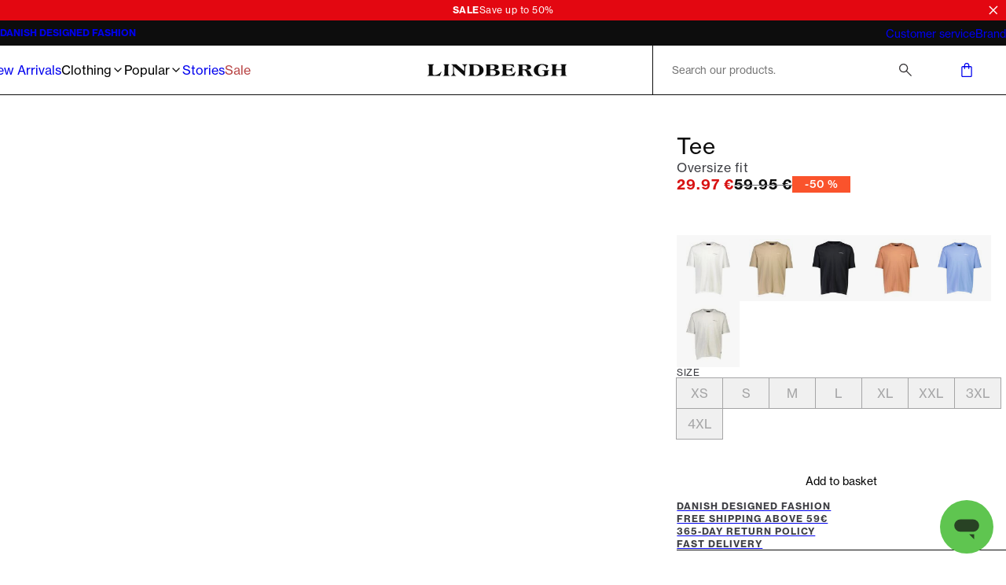

--- FILE ---
content_type: text/html; charset=utf-8
request_url: https://www.lindberghfashion.com/en-fr/p/lindbergh-tee/30-425019/30-425019lt-dusty-army
body_size: 39697
content:
<!DOCTYPE html><html lang="en-fr"><head><meta charSet="utf-8" data-next-head=""/><meta name="viewport" content="initial-scale=1.0, width=device-width" data-next-head=""/><title data-next-head="">Tee | Green | lt dusty army | Oversize fit | 30-425019 | LINDBERGH</title><meta name="description" content="30-425019 Tee lt dusty army by LINDBERGH. Great prices and fast delivery. 365-day return policy. Free shipping for orders over €59." data-next-head=""/><link rel="canonical" href="https://www.lindberghfashion.com/en-fr/p/lindbergh-tee/30-425019/30-425019lt-dusty-army" data-next-head=""/><link rel="alternate" hrefLang="x-default" href="https://www.lindberghfashion.com/en-int/p/lindbergh-tee/30-425019/30-425019lt-dusty-army" data-next-head=""/><link rel="alternate" hrefLang="de-de" href="https://www.lindberghfashion.com/de-de/p/lindbergh-t-shirt/30-425019/30-425019lt-dusty-army" data-next-head=""/><link rel="alternate" hrefLang="en-sk" href="https://www.lindberghfashion.com/en-sk/p/lindbergh-tee/30-425019/30-425019lt-dusty-army" data-next-head=""/><link rel="alternate" hrefLang="en-si" href="https://www.lindberghfashion.com/en-si/p/lindbergh-tee/30-425019/30-425019lt-dusty-army" data-next-head=""/><link rel="alternate" hrefLang="en-ro" href="https://www.lindberghfashion.com/en-ro/p/lindbergh-tee/30-425019/30-425019lt-dusty-army" data-next-head=""/><link rel="alternate" hrefLang="en-lv" href="https://www.lindberghfashion.com/en-lv/p/lindbergh-tee/30-425019/30-425019lt-dusty-army" data-next-head=""/><link rel="alternate" hrefLang="en-hu" href="https://www.lindberghfashion.com/en-hu/p/lindbergh-tee/30-425019/30-425019lt-dusty-army" data-next-head=""/><link rel="alternate" hrefLang="en-hr" href="https://www.lindberghfashion.com/en-hr/p/lindbergh-tee/30-425019/30-425019lt-dusty-army" data-next-head=""/><link rel="alternate" hrefLang="en-bg" href="https://www.lindberghfashion.com/en-bg/p/lindbergh-tee/30-425019/30-425019lt-dusty-army" data-next-head=""/><link rel="alternate" hrefLang="en-lt" href="https://www.lindberghfashion.com/en-lt/p/lindbergh-tee/30-425019/30-425019lt-dusty-army" data-next-head=""/><link rel="alternate" hrefLang="en-ee" href="https://www.lindberghfashion.com/en-ee/p/lindbergh-tee/30-425019/30-425019lt-dusty-army" data-next-head=""/><link rel="alternate" hrefLang="en-cz" href="https://www.lindberghfashion.com/en-cz/p/lindbergh-tee/30-425019/30-425019lt-dusty-army" data-next-head=""/><link rel="alternate" hrefLang="en-lu" href="https://www.lindberghfashion.com/en-lu/p/lindbergh-tee/30-425019/30-425019lt-dusty-army" data-next-head=""/><link rel="alternate" hrefLang="de-at" href="https://www.lindberghfashion.com/de-at/p/lindbergh-t-shirt/30-425019/30-425019lt-dusty-army" data-next-head=""/><link rel="alternate" hrefLang="en-be" href="https://www.lindberghfashion.com/en-be/p/lindbergh-tee/30-425019/30-425019lt-dusty-army" data-next-head=""/><link rel="alternate" hrefLang="da-dk" href="https://www.lindberghfashion.com/da-dk/p/lindbergh-t-shirt/30-425019/30-425019lt-dusty-army" data-next-head=""/><link rel="alternate" hrefLang="fi-fi" href="https://www.lindberghfashion.com/fi-fi/p/lindbergh-t-paita/30-425019/30-425019lt-dusty-army" data-next-head=""/><link rel="alternate" hrefLang="en-fr" href="https://www.lindberghfashion.com/en-fr/p/lindbergh-tee/30-425019/30-425019lt-dusty-army" data-next-head=""/><link rel="alternate" hrefLang="en-it" href="https://www.lindberghfashion.com/en-it/p/lindbergh-tee/30-425019/30-425019lt-dusty-army" data-next-head=""/><link rel="alternate" hrefLang="nl-nl" href="https://www.lindberghfashion.com/nl-nl/p/lindbergh-t-shirt/30-425019/30-425019lt-dusty-army" data-next-head=""/><link rel="alternate" hrefLang="en-pl" href="https://www.lindberghfashion.com/en-pl/p/lindbergh-tee/30-425019/30-425019lt-dusty-army" data-next-head=""/><link rel="alternate" hrefLang="en-es" href="https://www.lindberghfashion.com/en-es/p/lindbergh-tee/30-425019/30-425019lt-dusty-army" data-next-head=""/><link rel="alternate" hrefLang="sv-se" href="https://www.lindberghfashion.com/sv-se/p/lindbergh-t-shirt/30-425019/30-425019lt-dusty-army" data-next-head=""/><meta property="og:type" content="website" data-next-head=""/><meta property="og:url" content="https://www.lindberghfashion.com/en-fr/p/lindbergh-tee/30-425019/30-425019lt-dusty-army" data-next-head=""/><meta property="og:locale" content="en-fr" data-next-head=""/><meta property="og:site_name" content="Lindbergh - Mens fashion - Fast delivery" data-next-head=""/><meta name="theme-color" content="#000" data-next-head=""/><meta name="mobile-web-app-capable" content="yes" data-next-head=""/><meta name="application-name" content="Lindbergh Fashion" data-next-head=""/><meta name="apple-mobile-web-app-title" content="Lindbergh" data-next-head=""/><meta name="apple-mobile-web-app-status-bar-style" content="black-translucent" data-next-head=""/><meta name="apple-mobile-web-app-capable" content="yes" data-next-head=""/><link rel="manifest" href="/assets/lindbergh-favicon/manifest.webmanifest" data-next-head=""/><link rel="icon" type="image/x-icon" href="/assets/lindbergh-favicon/favicon.ico" data-next-head=""/><link rel="icon" type="image/png" sizes="48x48" href="/assets/lindbergh-favicon/favicon-48x48.png" data-next-head=""/><link rel="icon" type="image/png" sizes="32x32" href="/assets/lindbergh-favicon/favicon-32x32.png" data-next-head=""/><link rel="icon" type="image/png" sizes="16x16" href="/assets/lindbergh-favicon/favicon-16x16.png" data-next-head=""/><link rel="apple-touch-startup-image" media="(device-width: 428px) and (device-height: 926px) and (-webkit-device-pixel-ratio: 3) and (orientation: portrait)" href="/assets/lindbergh-favicon/apple-touch-startup-image-1284x2778.png" data-next-head=""/><link rel="apple-touch-startup-image" media="(device-width: 428px) and (device-height: 926px) and (-webkit-device-pixel-ratio: 3) and (orientation: landscape)" href="/assets/lindbergh-favicon/apple-touch-startup-image-2778x1284.png" data-next-head=""/><link rel="apple-touch-startup-image" media="(device-width: 390px) and (device-height: 844px) and (-webkit-device-pixel-ratio: 3) and (orientation: portrait)" href="/assets/lindbergh-favicon/apple-touch-startup-image-1170x2532.png" data-next-head=""/><link rel="apple-touch-startup-image" media="(device-width: 390px) and (device-height: 844px) and (-webkit-device-pixel-ratio: 3) and (orientation: landscape)" href="/assets/lindbergh-favicon/apple-touch-startup-image-2532x1170.png" data-next-head=""/><link rel="apple-touch-startup-image" media="(device-width: 320px) and (device-height: 568px) and (-webkit-device-pixel-ratio: 2) and (orientation: portrait)" href="/assets/lindbergh-favicon/apple-touch-startup-image-640x1136.png" data-next-head=""/><link rel="apple-touch-icon" sizes="76x76" href="/assets/lindbergh-favicon/apple-touch-icon-76x76.png" data-next-head=""/><link rel="apple-touch-icon" sizes="72x72" href="/assets/lindbergh-favicon/apple-touch-icon-72x72.png" data-next-head=""/><link rel="apple-touch-icon" sizes="60x60" href="/assets/lindbergh-favicon/apple-touch-icon-60x60.png" data-next-head=""/><link rel="apple-touch-icon" sizes="57x57" href="/assets/lindbergh-favicon/apple-touch-icon-57x57.png" data-next-head=""/><link rel="apple-touch-icon" sizes="180x180" href="/assets/lindbergh-favicon/apple-touch-icon-180x180.png" data-next-head=""/><link rel="apple-touch-icon" sizes="167x167" href="/assets/lindbergh-favicon/apple-touch-icon-167x167.png" data-next-head=""/><link rel="apple-touch-icon" sizes="152x152" href="/assets/lindbergh-favicon/apple-touch-icon-152x152.png" data-next-head=""/><link rel="apple-touch-icon" sizes="144x144" href="/assets/lindbergh-favicon/apple-touch-icon-144x144.png" data-next-head=""/><link rel="apple-touch-icon" sizes="120x120" href="/assets/lindbergh-favicon/apple-touch-icon-120x120.png" data-next-head=""/><link rel="apple-touch-icon" sizes="114x114" href="/assets/lindbergh-favicon/apple-touch-icon-114x114.png" data-next-head=""/><meta name="image" content="https://images.pwtapi.com/222273.jpg?mediaformatid=50108&amp;destinationid=10016&amp;timestamp=2023-10-03T18:06:04.053+00:00&amp;function=resize&amp;mimeType=image%2Fjpeg&amp;aspectType=1&amp;quality=75&amp;cH=1152&amp;cW=768&amp;gravity=Center" data-next-head=""/><meta property="og:image" content="https://images.pwtapi.com/222273.jpg?mediaformatid=50108&amp;destinationid=10016&amp;timestamp=2023-10-03T18:06:04.053+00:00&amp;function=resize&amp;mimeType=image%2Fjpeg&amp;aspectType=1&amp;quality=75&amp;cH=1152&amp;cW=768&amp;gravity=Center" data-next-head=""/><link rel="preload" as="image" imageSrcSet="https://images.pwtapi.com/222273.jpg?mediaformatid=50108&amp;destinationid=10016&amp;timestamp=2023-10-03T18:06:04.053+00:00&amp;function=resize&amp;mimeType=image%2Fjpeg&amp;aspectType=1&amp;quality=80&amp;cH=384&amp;cW=256&amp;gravity=Center 256w, https://images.pwtapi.com/222273.jpg?mediaformatid=50108&amp;destinationid=10016&amp;timestamp=2023-10-03T18:06:04.053+00:00&amp;function=resize&amp;mimeType=image%2Fjpeg&amp;aspectType=1&amp;quality=80&amp;cH=576&amp;cW=384&amp;gravity=Center 384w, https://images.pwtapi.com/222273.jpg?mediaformatid=50108&amp;destinationid=10016&amp;timestamp=2023-10-03T18:06:04.053+00:00&amp;function=resize&amp;mimeType=image%2Fjpeg&amp;aspectType=1&amp;quality=80&amp;cH=960&amp;cW=640&amp;gravity=Center 640w, https://images.pwtapi.com/222273.jpg?mediaformatid=50108&amp;destinationid=10016&amp;timestamp=2023-10-03T18:06:04.053+00:00&amp;function=resize&amp;mimeType=image%2Fjpeg&amp;aspectType=1&amp;quality=80&amp;cH=1152&amp;cW=768&amp;gravity=Center 768w, https://images.pwtapi.com/222273.jpg?mediaformatid=50108&amp;destinationid=10016&amp;timestamp=2023-10-03T18:06:04.053+00:00&amp;function=resize&amp;mimeType=image%2Fjpeg&amp;aspectType=1&amp;quality=80&amp;cH=1620&amp;cW=1080&amp;gravity=Center 1080w, https://images.pwtapi.com/222273.jpg?mediaformatid=50108&amp;destinationid=10016&amp;timestamp=2023-10-03T18:06:04.053+00:00&amp;function=resize&amp;mimeType=image%2Fjpeg&amp;aspectType=1&amp;quality=80&amp;cH=2160&amp;cW=1440&amp;gravity=Center 1440w, https://images.pwtapi.com/222273.jpg?mediaformatid=50108&amp;destinationid=10016&amp;timestamp=2023-10-03T18:06:04.053+00:00&amp;function=resize&amp;mimeType=image%2Fjpeg&amp;aspectType=1&amp;quality=80&amp;cH=2880&amp;cW=1920&amp;gravity=Center 1920w" imageSizes="(max-width: 767px) 70vw, (min-width: 768px) 22vw, (min-width: 1024px) 30vw, 30vw" fetchpriority="high" data-next-head=""/><link rel="preload" as="image" imageSrcSet="https://images.pwtapi.com/222270.jpg?mediaformatid=50108&amp;destinationid=10016&amp;timestamp=2023-10-03T18:06:01.487+00:00&amp;function=resize&amp;mimeType=image%2Fjpeg&amp;aspectType=1&amp;quality=80&amp;cH=384&amp;cW=256&amp;gravity=Center 256w, https://images.pwtapi.com/222270.jpg?mediaformatid=50108&amp;destinationid=10016&amp;timestamp=2023-10-03T18:06:01.487+00:00&amp;function=resize&amp;mimeType=image%2Fjpeg&amp;aspectType=1&amp;quality=80&amp;cH=576&amp;cW=384&amp;gravity=Center 384w, https://images.pwtapi.com/222270.jpg?mediaformatid=50108&amp;destinationid=10016&amp;timestamp=2023-10-03T18:06:01.487+00:00&amp;function=resize&amp;mimeType=image%2Fjpeg&amp;aspectType=1&amp;quality=80&amp;cH=960&amp;cW=640&amp;gravity=Center 640w, https://images.pwtapi.com/222270.jpg?mediaformatid=50108&amp;destinationid=10016&amp;timestamp=2023-10-03T18:06:01.487+00:00&amp;function=resize&amp;mimeType=image%2Fjpeg&amp;aspectType=1&amp;quality=80&amp;cH=1152&amp;cW=768&amp;gravity=Center 768w, https://images.pwtapi.com/222270.jpg?mediaformatid=50108&amp;destinationid=10016&amp;timestamp=2023-10-03T18:06:01.487+00:00&amp;function=resize&amp;mimeType=image%2Fjpeg&amp;aspectType=1&amp;quality=80&amp;cH=1620&amp;cW=1080&amp;gravity=Center 1080w, https://images.pwtapi.com/222270.jpg?mediaformatid=50108&amp;destinationid=10016&amp;timestamp=2023-10-03T18:06:01.487+00:00&amp;function=resize&amp;mimeType=image%2Fjpeg&amp;aspectType=1&amp;quality=80&amp;cH=2160&amp;cW=1440&amp;gravity=Center 1440w, https://images.pwtapi.com/222270.jpg?mediaformatid=50108&amp;destinationid=10016&amp;timestamp=2023-10-03T18:06:01.487+00:00&amp;function=resize&amp;mimeType=image%2Fjpeg&amp;aspectType=1&amp;quality=80&amp;cH=2880&amp;cW=1920&amp;gravity=Center 1920w" imageSizes="(max-width: 767px) 70vw, (min-width: 768px) 22vw, (min-width: 1024px) 30vw, 30vw" fetchpriority="high" data-next-head=""/><link rel="preconnect" href="https://images.pwtapi.com"/><link rel="preconnect" href="https://p.typekit.net"/><link rel="preconnect" href="https://use.typekit.net"/><script></script><link rel='preload' href='https://use.typekit.net/bsn3lzi.css' as='style' onload="this.onload=null;this.rel='stylesheet'"/><script></script><style data-emotion="css-global ivmh3q">html,body,div,span,applet,object,iframe,h1,h2,h3,h4,h5,h6,p,blockquote,pre,a,abbr,acronym,address,big,cite,code,del,dfn,em,img,ins,kbd,q,s,samp,small,strike,strong,sub,sup,tt,var,b,u,i,center,dl,dt,dd,ol,ul,li,fieldset,form,label,legend,table,caption,tbody,tfoot,thead,tr,th,td,article,aside,canvas,details,embed,figure,figcaption,footer,header,hgroup,menu,nav,output,ruby,section,summary,time,mark,audio,video{margin:0;padding:0;border:0;font-size:100%;font:inherit;vertical-align:baseline;}article,aside,details,figcaption,figure,footer,header,hgroup,menu,nav,section{display:block;}body{line-height:1;}ol,ul{list-style:none;}blockquote,q{quotes:none;}blockquote:before,blockquote:after,q:before,q:after{content:'';content:none;}table{border-collapse:collapse;border-spacing:0;}#__next{display:-webkit-box;display:-webkit-flex;display:-ms-flexbox;display:flex;-webkit-flex-direction:column;-ms-flex-direction:column;flex-direction:column;-webkit-flex:1;-ms-flex:1;flex:1;}html{box-sizing:border-box;overflow-y:scroll;height:-webkit-fill-available;}html.noScroll body{position:initial!important;overflow:initial!important;height:initial!important;}*,*:before,*:after{box-sizing:inherit;}body{min-height:100vh;min-height:-webkit-fill-available;margin:0;display:-webkit-box;display:-webkit-flex;display:-ms-flexbox;display:flex;-webkit-flex-direction:column;-ms-flex-direction:column;flex-direction:column;}:where(a,button):not(:disabled){cursor:pointer;color:inherit;}ul{list-style:none;}*:focus:not(:focus-visible){outline:none;}@font-face{font-family:"neue-haas-grotesk-text-fallback";size-adjust:104%;font-weight:400;src:local("arial");}@font-face{font-family:"neue-haas-grotesk-text-fallback";size-adjust:107%;font-weight:500;src:local("arial");}@font-face{font-family:"neue-haas-grotesk-text-fallback";size-adjust:108%;font-weight:700;src:local("arial");}@font-face{font-family:"futura-pt-fallback";font-weight:400;src:local("arial");letter-spacing:-0.1px;}@font-face{font-family:"futura-pt-fallback";font-weight:500;letter-spacing:-0.65px;word-spacing:1.6px;src:local("arial");}@font-face{font-family:"futura-pt-fallback";font-weight:700;letter-spacing:0.5px;word-spacing:2px;src:local("arial");}@font-face{font-family:'HKGrotesk';font-weight:400;font-display:swap;src:local('HKGrotesk Regular'),local('HKGrotesk-Regular'),url('/assets/fonts/HKGrotesk/HKGrotesk-Regular.woff2') format('woff2'),url('/assets/fonts/HKGrotesk/HKGrotesk-Regular.woff') format('woff');}@font-face{font-family:'HKGrotesk';font-weight:400;font-style:italic;font-display:swap;src:local('HKGrotesk Italic'),local('HKGrotesk-Italic'),url('/assets/fonts/HKGrotesk/HKGrotesk-Italic.woff2') format('woff2'),url('/assets/fonts/HKGrotesk/HKGrotesk-Italic.woff') format('woff');}@font-face{font-family:'HKGrotesk';font-weight:500;font-display:swap;src:local('HKGrotesk Medium'),local('HKGrotesk-Medium'),url('/assets/fonts/HKGrotesk/HKGrotesk-Medium.woff2') format('woff2'),url('/assets/fonts/HKGrotesk/HKGrotesk-Medium.woff') format('woff');}@font-face{font-family:'HKGrotesk';font-weight:500;font-style:italic;font-display:swap;src:local('HKGrotesk MediumItalic'),local('HKGrotesk-MediumItalic'),url('/assets/fonts/HKGrotesk/HKGrotesk-MediumItalic.woff2') format('woff2'),url('/assets/fonts/HKGrotesk/HKGrotesk-MediumItalic.woff') format('woff');}@font-face{font-family:'HKGrotesk';font-weight:600;font-display:swap;src:local('HKGrotesk SemiBold'),local('HKGrotesk-SemiBold'),url('/assets/fonts/HKGrotesk/HKGrotesk-SemiBold.woff2') format('woff2'),url('/assets/fonts/HKGrotesk/HKGrotesk-SemiBold.woff') format('woff');}@font-face{font-family:'HKGrotesk';font-weight:600;font-style:italic;font-display:swap;src:local('HKGrotesk SemiBoldItalic'),local('HKGrotesk-SemiBoldItalic'),url('/assets/fonts/HKGrotesk/HKGrotesk-SemiBoldItalic.woff2') format('woff2'),url('/assets/fonts/HKGrotesk/HKGrotesk-SemiBoldItalic.woff') format('woff');}@font-face{font-family:'HKGrotesk-fallback';size-adjust:106%;font-weight:400;src:local("arial");}@font-face{font-family:'HKGrotesk-fallback';size-adjust:106%;font-weight:400;font-style:italic;src:local("arial");}@font-face{font-family:'HKGrotesk-fallback';size-adjust:106%;font-weight:500;src:local("arial");}@font-face{font-family:'HKGrotesk-fallback';size-adjust:106%;font-weight:500;font-style:italic;src:local("arial");}@font-face{font-family:'HKGrotesk-fallback';size-adjust:106%;font-weight:600;src:local("arial");}@font-face{font-family:'HKGrotesk-fallback';size-adjust:106%;font-weight:600;font-style:italic;src:local("arial");}@font-face{font-family:"elza-fallback";size-adjust:96%;font-weight:400;src:local("arial");}@font-face{font-family:"elza-fallback";size-adjust:98%;font-weight:500;src:local("arial");}@font-face{font-family:"elza-fallback";size-adjust:105%;font-weight:600;src:local("arial");}@font-face{font-family:"elza-fallback";size-adjust:108%;font-weight:700;src:local("arial");}@font-face{font-family:"paralucent-fallback";size-adjust:94%;font-weight:300;letter-spacing:1.9px;src:local("arial");}@font-face{font-family:"paralucent-fallback";size-adjust:96%;font-weight:500;letter-spacing:2px;src:local("arial");}@font-face{font-family:"paralucent-fallback";size-adjust:98%;font-weight:600;letter-spacing:2.1px;src:local("arial");}@font-face{font-family:"paralucent-fallback";size-adjust:100%;font-weight:700;letter-spacing:2.2px;src:local("arial");}@font-face{font-family:"EB Garamond fallback";font-weight:400;src:local("arial");}@font-face{font-family:"EB Garamond fallback";size-adjust:106%;font-weight:500;src:local("arial");}@font-face{font-family:"EB Garamond fallback";size-adjust:106%;font-weight:600;src:local("arial");}@font-face{font-family:"EB Garamond fallback";size-adjust:106%;font-weight:700;src:local("arial");}@font-face{font-family:'Avenir Roman';font-weight:400;font-display:swap;src:local('Avenir Roman'),local('Avenir-Roman'),url('/assets/fonts/Avenir/Avenir-Roman.woff2') format('woff2'),url('/assets/fonts/Avenir/Avenir-Roman.woff') format('woff');}@font-face{font-family:'Avenir Roman fallback';size-adjust:106%;font-weight:400;src:local("arial");}@font-face{font-family:"Open Sans fallback";size-adjust:100%;font-weight:400;src:local("Arial");}@font-face{font-family:"Open Sans fallback";size-adjust:100%;font-weight:500;src:local("Arial");}@font-face{font-family:"Open Sans fallback";size-adjust:100%;font-weight:600;src:local("Arial");}@font-face{font-family:"Open Sans fallback";size-adjust:100%;font-weight:700;src:local("Arial");}</style><link rel="preload" href="/_next/static/css/13d8da7023a0a2da.css" as="style"/><link rel="stylesheet" href="/_next/static/css/13d8da7023a0a2da.css" data-n-g=""/><link rel="preload" href="/_next/static/css/7df4aed65d95e0cb.css" as="style"/><link rel="stylesheet" href="/_next/static/css/7df4aed65d95e0cb.css" data-n-p=""/><link rel="preload" href="/_next/static/css/ab2ec32ce6df50ea.css" as="style"/><link rel="stylesheet" href="/_next/static/css/ab2ec32ce6df50ea.css"/><link rel="preload" href="/_next/static/css/fa2df510bf9d8932.css" as="style"/><link rel="stylesheet" href="/_next/static/css/fa2df510bf9d8932.css"/><link rel="preload" href="/_next/static/css/3296eb61a590d2a3.css" as="style"/><link rel="stylesheet" href="/_next/static/css/3296eb61a590d2a3.css"/><link rel="preload" href="/_next/static/css/bcb90ee7600b901a.css" as="style"/><link rel="stylesheet" href="/_next/static/css/bcb90ee7600b901a.css"/><link rel="preload" href="/_next/static/css/89e460bcf00522fd.css" as="style"/><link rel="stylesheet" href="/_next/static/css/89e460bcf00522fd.css"/><noscript data-n-css=""></noscript><script defer="" nomodule="" src="/_next/static/chunks/polyfills-42372ed130431b0a.js"></script><script defer="" src="/_next/static/chunks/1926-b9145e5cafb1086e.js"></script><script defer="" src="/_next/static/chunks/7215-495bdeb9eb01e15f.js"></script><script defer="" src="/_next/static/chunks/6852-989ce94aac6ea7ea.js"></script><script defer="" src="/_next/static/chunks/9542.cf5d6f31916278c1.js"></script><script defer="" src="/_next/static/chunks/2014-8f4b386bf3a87f49.js"></script><script defer="" src="/_next/static/chunks/4109-3b4661bcbcba9b48.js"></script><script defer="" src="/_next/static/chunks/5759.ef0c747fbb6d1396.js"></script><script defer="" src="/_next/static/chunks/5122.eb97c9cd8c8ea32c.js"></script><script defer="" src="/_next/static/chunks/8683.54f995f22e9ebca5.js"></script><script defer="" src="/_next/static/chunks/2776.37045a1f3b39b341.js"></script><script defer="" src="/_next/static/chunks/6837.6ded2beac7c88071.js"></script><script defer="" src="/_next/static/chunks/4744.3817dded3f50118e.js"></script><script defer="" src="/_next/static/chunks/1822.0f96d5ad9f2c443c.js"></script><script src="/_next/static/chunks/webpack-53684fc20fca96e4.js" defer=""></script><script src="/_next/static/chunks/framework-528882d28aff927e.js" defer=""></script><script src="/_next/static/chunks/main-0de7a457945abda6.js" defer=""></script><script src="/_next/static/chunks/pages/_app-5e833dc48d1c39df.js" defer=""></script><script src="/_next/static/chunks/5084-dd34eaf3ea282d58.js" defer=""></script><script src="/_next/static/chunks/9357-5848214b45de13ce.js" defer=""></script><script src="/_next/static/chunks/564-9ea83fc252c974fc.js" defer=""></script><script src="/_next/static/chunks/7217-5d0ec6af48e8265f.js" defer=""></script><script src="/_next/static/chunks/363-f3fc9fcbfad45bf4.js" defer=""></script><script src="/_next/static/chunks/pages/p/%5BproductName%5D/%5BproductId%5D/%5BvariantId%5D-460a663f000711b6.js" defer=""></script><script src="/_next/static/o_MORGQQXWPuWRKioO9xD/_buildManifest.js" defer=""></script><script src="/_next/static/o_MORGQQXWPuWRKioO9xD/_ssgManifest.js" defer=""></script></head><body class="theme-framedChalk no-js"><script>document.body.className = document.body.className.replace('no-js', 'js');</script><noscript><iframe src="https://gtm.lindberghfashion.com/ns.html?id=GTM-5423C4X" height="0" width="0" style="display: none; visibility: hidden;" /></iframe></noscript><div id="__next"><div class="topbar-campaign_root__PDtYs" style="background-color:#e30711"><a class="topbar-campaign_content__mmXwh" href="/en-fr/campaigns/sale"><p class="topbar-campaign_title__yiIcZ topbar-campaign_textRoot__6Kiba typography_variant-bodySm__Y5QHt typography_bodyShared__Jtpz3" style="color:#ffffff">SALE</p><p class="topbar-campaign_text__tamQV topbar-campaign_textRoot__6Kiba typography_variant-bodySm__Y5QHt typography_bodyShared__Jtpz3" style="color:#ffffff">Save up to 50%</p></a><button class="topbar-campaign_button__tWS41 cleanButton" style="color:#ffffff"><svg xmlns="http://www.w3.org/2000/svg" width="1em" height="1em" fill="none" viewBox="0 0 24 24"><path stroke="currentColor" stroke-linecap="square" stroke-width="2" d="m5 5.222 13.14 13.14M5 18.736 18.736 5"></path></svg></button></div><dialog class="modal_drawerRightRoot__PIqh5 modal_rootComposer__l5kh_ modal_drawerComposer__JCVBy modal_removeBorders___pIpz"></dialog><style data-emotion="css-global p95g0g">html{background-color:#FFFFFF;}body,input{font-family:"neue-haas-grotesk-text","neue-haas-grotesk-text-fallback";}*::selection{background:#0D0D0D;color:#FFFFFF;}*:focus-visible{outline-offset:1px;outline-style:solid;outline-color:#236DF9;outline-width:2px;}</style><div class="n10-meta_root__qgFR7"><div class="n10-meta_wrapper__iJ838"><ul class="usp_root__VXE3H usp_animated__3_Qvy"><li class="usp_item__r0jer usp_animated__3_Qvy usp_active__ICPIR"><a class="usp_link__Dnyww" href="/en-fr/brand-ethos">DANISH DESIGNED FASHION</a></li><li class="usp_item__r0jer usp_animated__3_Qvy usp_inactive__jAyCY"><a href="https://helpdesk.lindberghfashion.com/hc/en-gb/articles/115001160625-Delivery-cost" class="usp_link__Dnyww" target="_blank" rel="noopener noreferrer">FREE SHIPPING ABOVE 59€</a></li><li class="usp_item__r0jer usp_animated__3_Qvy usp_inactive__jAyCY"><a href="https://helpdesk.lindberghfashion.com/hc/en-gb/articles/17214097900061-Returns-policy" class="usp_link__Dnyww" target="_blank" rel="noopener noreferrer">365-DAY RETURN POLICY</a></li><li class="usp_item__r0jer usp_animated__3_Qvy usp_inactive__jAyCY"><a href="https://helpdesk.lindberghfashion.com/hc/en-gb/articles/17212813691933-Delivery-times" class="usp_link__Dnyww" target="_blank" rel="noopener noreferrer">FAST DELIVERY</a></li></ul><ul class="n10-meta_list__fnBy1"><li><a href="https://helpdesk.lindberghfashion.com/hc/en-gb" class="n10-meta_link__AJIns" target="_blank" rel="noopener noreferrer">Customer service</a></li><li><a class="n10-meta_link__AJIns" href="/en-fr/brand-ethos">Brand</a></li></ul></div></div><header class="header-wrapper_root__33kgA"><div class="n20-header_root__j_2uF"><div class="container_root__p_sTF header-wrapper_innerRoot__7ssDT n20-header_innerWrapper__pN2C7 container_hasGutter__y3_SU container_spacingTop-none__NtL6O container_spacingBottom-none__x8eOa"><nav class="mega-menu_root__KtWwC"><div class="mega-menu_menuWrapper__iEKMX"><ul class="item-list_root__mZu9e"><li><a class="navigation-item_itemLink__ZRXdc navigation-item_root__ZPrcY" href="/en-fr/newest">New Arrivals</a></li><li><button class="cleanButton navigation-item_itemButton__msWen navigation-item_root__ZPrcY">Clothing<svg xmlns="http://www.w3.org/2000/svg" width="1em" height="1em" fill="none" viewBox="0 0 24 24" aria-hidden="true"><path stroke="currentColor" stroke-linecap="square" stroke-width="2" d="m9 18 6-6-6-6"></path></svg></button></li><li><button class="cleanButton navigation-item_itemButton__msWen navigation-item_root__ZPrcY">Popular<svg xmlns="http://www.w3.org/2000/svg" width="1em" height="1em" fill="none" viewBox="0 0 24 24" aria-hidden="true"><path stroke="currentColor" stroke-linecap="square" stroke-width="2" d="m9 18 6-6-6-6"></path></svg></button></li><li><a class="navigation-item_itemLink__ZRXdc navigation-item_root__ZPrcY" href="/en-fr/stories">Stories</a></li><li><a class="navigation-item_itemLink__ZRXdc navigation-item_root__ZPrcY" style="color:#b84343" href="/en-fr/campaigns/sale">Sale</a></li></ul><ul class="mega-menu_promotedList__4L1O4 custom-scrollbar-thin"><li><a class="promoted-item_root__g3lF3" href="/en-fr/clothing/trousers/1927-five-pocket"><img alt="1927 Cashmere Touch pants" name="30-047009-sand-dustysand-grey-rust-dkbrown-army-dknavy-black-(2)" loading="lazy" width="800" height="800" decoding="async" data-nimg="1" class="" style="color:transparent;object-position:50% 50%;object-fit:cover" sizes="((min-width: 1024px)) 50vw, 30vw" srcSet="https://images.pwtapi.com/227366.jpg?mediaformatid=50108&amp;destinationid=10016&amp;timestamp=2025-09-23T07:30:55.7400000&amp;function=resize&amp;mimeType=image%2Fjpeg&amp;aspectType=1&amp;quality=80&amp;width=256 256w, https://images.pwtapi.com/227366.jpg?mediaformatid=50108&amp;destinationid=10016&amp;timestamp=2025-09-23T07:30:55.7400000&amp;function=resize&amp;mimeType=image%2Fjpeg&amp;aspectType=1&amp;quality=80&amp;width=384 384w, https://images.pwtapi.com/227366.jpg?mediaformatid=50108&amp;destinationid=10016&amp;timestamp=2025-09-23T07:30:55.7400000&amp;function=resize&amp;mimeType=image%2Fjpeg&amp;aspectType=1&amp;quality=80&amp;width=640 640w, https://images.pwtapi.com/227366.jpg?mediaformatid=50108&amp;destinationid=10016&amp;timestamp=2025-09-23T07:30:55.7400000&amp;function=resize&amp;mimeType=image%2Fjpeg&amp;aspectType=1&amp;quality=80&amp;width=768 768w, https://images.pwtapi.com/227366.jpg?mediaformatid=50108&amp;destinationid=10016&amp;timestamp=2025-09-23T07:30:55.7400000&amp;function=resize&amp;mimeType=image%2Fjpeg&amp;aspectType=1&amp;quality=80&amp;width=1080 1080w, https://images.pwtapi.com/227366.jpg?mediaformatid=50108&amp;destinationid=10016&amp;timestamp=2025-09-23T07:30:55.7400000&amp;function=resize&amp;mimeType=image%2Fjpeg&amp;aspectType=1&amp;quality=80&amp;width=1440 1440w, https://images.pwtapi.com/227366.jpg?mediaformatid=50108&amp;destinationid=10016&amp;timestamp=2025-09-23T07:30:55.7400000&amp;function=resize&amp;mimeType=image%2Fjpeg&amp;aspectType=1&amp;quality=80&amp;width=1920 1920w" src="https://images.pwtapi.com/227366.jpg?mediaformatid=50108&amp;destinationid=10016&amp;timestamp=2025-09-23T07:30:55.7400000&amp;function=resize&amp;mimeType=image%2Fjpeg&amp;aspectType=1&amp;quality=80&amp;width=1920"/><p class="promoted-item_text__TtS1A">1927 Cashmere Touch pants</p></a></li><li><a class="promoted-item_root__g3lF3" href="/en-fr/clothing/jumpers/half-zip"><img alt="Large selection of half-zips" name="30-804030-brown" loading="lazy" width="800" height="800" decoding="async" data-nimg="1" class="" style="color:transparent;object-position:50% 50%;object-fit:cover" sizes="((min-width: 1024px)) 50vw, 30vw" srcSet="https://images.pwtapi.com/332097.jpg?mediaformatid=50108&amp;destinationid=10016&amp;timestamp=2025-10-09T07:10:09.5505236&amp;function=resize&amp;mimeType=image%2Fjpeg&amp;aspectType=1&amp;quality=80&amp;width=256 256w, https://images.pwtapi.com/332097.jpg?mediaformatid=50108&amp;destinationid=10016&amp;timestamp=2025-10-09T07:10:09.5505236&amp;function=resize&amp;mimeType=image%2Fjpeg&amp;aspectType=1&amp;quality=80&amp;width=384 384w, https://images.pwtapi.com/332097.jpg?mediaformatid=50108&amp;destinationid=10016&amp;timestamp=2025-10-09T07:10:09.5505236&amp;function=resize&amp;mimeType=image%2Fjpeg&amp;aspectType=1&amp;quality=80&amp;width=640 640w, https://images.pwtapi.com/332097.jpg?mediaformatid=50108&amp;destinationid=10016&amp;timestamp=2025-10-09T07:10:09.5505236&amp;function=resize&amp;mimeType=image%2Fjpeg&amp;aspectType=1&amp;quality=80&amp;width=768 768w, https://images.pwtapi.com/332097.jpg?mediaformatid=50108&amp;destinationid=10016&amp;timestamp=2025-10-09T07:10:09.5505236&amp;function=resize&amp;mimeType=image%2Fjpeg&amp;aspectType=1&amp;quality=80&amp;width=1080 1080w, https://images.pwtapi.com/332097.jpg?mediaformatid=50108&amp;destinationid=10016&amp;timestamp=2025-10-09T07:10:09.5505236&amp;function=resize&amp;mimeType=image%2Fjpeg&amp;aspectType=1&amp;quality=80&amp;width=1440 1440w, https://images.pwtapi.com/332097.jpg?mediaformatid=50108&amp;destinationid=10016&amp;timestamp=2025-10-09T07:10:09.5505236&amp;function=resize&amp;mimeType=image%2Fjpeg&amp;aspectType=1&amp;quality=80&amp;width=1920 1920w" src="https://images.pwtapi.com/332097.jpg?mediaformatid=50108&amp;destinationid=10016&amp;timestamp=2025-10-09T07:10:09.5505236&amp;function=resize&amp;mimeType=image%2Fjpeg&amp;aspectType=1&amp;quality=80&amp;width=1920"/><p class="promoted-item_text__TtS1A">Large selection of half-zips</p></a></li><li><a class="promoted-item_root__g3lF3" href="/en-fr/campaigns/sale"><img alt="Sale" name="LB_26_INT_Hero_Sale_50pct_Desk" loading="lazy" width="800" height="800" decoding="async" data-nimg="1" class="" style="color:transparent;object-position:50% 50%;object-fit:cover" sizes="((min-width: 1024px)) 50vw, 30vw" srcSet="https://images.pwtapi.com/359481.jpg?mediaformatid=50108&amp;destinationid=10016&amp;timestamp=2025-12-29T12:36:06.4257663&amp;function=resize&amp;mimeType=image%2Fjpeg&amp;aspectType=1&amp;quality=80&amp;width=256 256w, https://images.pwtapi.com/359481.jpg?mediaformatid=50108&amp;destinationid=10016&amp;timestamp=2025-12-29T12:36:06.4257663&amp;function=resize&amp;mimeType=image%2Fjpeg&amp;aspectType=1&amp;quality=80&amp;width=384 384w, https://images.pwtapi.com/359481.jpg?mediaformatid=50108&amp;destinationid=10016&amp;timestamp=2025-12-29T12:36:06.4257663&amp;function=resize&amp;mimeType=image%2Fjpeg&amp;aspectType=1&amp;quality=80&amp;width=640 640w, https://images.pwtapi.com/359481.jpg?mediaformatid=50108&amp;destinationid=10016&amp;timestamp=2025-12-29T12:36:06.4257663&amp;function=resize&amp;mimeType=image%2Fjpeg&amp;aspectType=1&amp;quality=80&amp;width=768 768w, https://images.pwtapi.com/359481.jpg?mediaformatid=50108&amp;destinationid=10016&amp;timestamp=2025-12-29T12:36:06.4257663&amp;function=resize&amp;mimeType=image%2Fjpeg&amp;aspectType=1&amp;quality=80&amp;width=1080 1080w, https://images.pwtapi.com/359481.jpg?mediaformatid=50108&amp;destinationid=10016&amp;timestamp=2025-12-29T12:36:06.4257663&amp;function=resize&amp;mimeType=image%2Fjpeg&amp;aspectType=1&amp;quality=80&amp;width=1440 1440w, https://images.pwtapi.com/359481.jpg?mediaformatid=50108&amp;destinationid=10016&amp;timestamp=2025-12-29T12:36:06.4257663&amp;function=resize&amp;mimeType=image%2Fjpeg&amp;aspectType=1&amp;quality=80&amp;width=1920 1920w" src="https://images.pwtapi.com/359481.jpg?mediaformatid=50108&amp;destinationid=10016&amp;timestamp=2025-12-29T12:36:06.4257663&amp;function=resize&amp;mimeType=image%2Fjpeg&amp;aspectType=1&amp;quality=80&amp;width=1920"/><p class="promoted-item_text__TtS1A">See our sale here</p></a></li><li><a class="promoted-item_root__g3lF3" href="/en-fr/campaigns/ecovero"><img alt="Soft Ecovero knitwear" name="30-80043-30-800173-30-800143-30-800144b-30-80094" loading="lazy" width="800" height="800" decoding="async" data-nimg="1" class="" style="color:transparent;object-position:50% 50%;object-fit:cover" sizes="((min-width: 1024px)) 50vw, 30vw" srcSet="https://images.pwtapi.com/329154.jpg?mediaformatid=50108&amp;destinationid=10016&amp;timestamp=2025-09-30T10:17:51.3646485&amp;function=resize&amp;mimeType=image%2Fjpeg&amp;aspectType=1&amp;quality=80&amp;width=256 256w, https://images.pwtapi.com/329154.jpg?mediaformatid=50108&amp;destinationid=10016&amp;timestamp=2025-09-30T10:17:51.3646485&amp;function=resize&amp;mimeType=image%2Fjpeg&amp;aspectType=1&amp;quality=80&amp;width=384 384w, https://images.pwtapi.com/329154.jpg?mediaformatid=50108&amp;destinationid=10016&amp;timestamp=2025-09-30T10:17:51.3646485&amp;function=resize&amp;mimeType=image%2Fjpeg&amp;aspectType=1&amp;quality=80&amp;width=640 640w, https://images.pwtapi.com/329154.jpg?mediaformatid=50108&amp;destinationid=10016&amp;timestamp=2025-09-30T10:17:51.3646485&amp;function=resize&amp;mimeType=image%2Fjpeg&amp;aspectType=1&amp;quality=80&amp;width=768 768w, https://images.pwtapi.com/329154.jpg?mediaformatid=50108&amp;destinationid=10016&amp;timestamp=2025-09-30T10:17:51.3646485&amp;function=resize&amp;mimeType=image%2Fjpeg&amp;aspectType=1&amp;quality=80&amp;width=1080 1080w, https://images.pwtapi.com/329154.jpg?mediaformatid=50108&amp;destinationid=10016&amp;timestamp=2025-09-30T10:17:51.3646485&amp;function=resize&amp;mimeType=image%2Fjpeg&amp;aspectType=1&amp;quality=80&amp;width=1440 1440w, https://images.pwtapi.com/329154.jpg?mediaformatid=50108&amp;destinationid=10016&amp;timestamp=2025-09-30T10:17:51.3646485&amp;function=resize&amp;mimeType=image%2Fjpeg&amp;aspectType=1&amp;quality=80&amp;width=1920 1920w" src="https://images.pwtapi.com/329154.jpg?mediaformatid=50108&amp;destinationid=10016&amp;timestamp=2025-09-30T10:17:51.3646485&amp;function=resize&amp;mimeType=image%2Fjpeg&amp;aspectType=1&amp;quality=80&amp;width=1920"/><p class="promoted-item_text__TtS1A">Soft Ecovero knitwear</p></a></li></ul><ul class="meta-list_root__jhGoC meta-list_onlyMobile___WeOW"><li class="meta-list_item__e_3Kj"><a href="https://helpdesk.lindberghfashion.com/hc/en-gb" class="meta-list_link__mRfet hover-effect-underline-center" target="_blank" rel="noopener noreferrer">Customer service</a></li><li class="meta-list_item__e_3Kj"><a class="meta-list_link__mRfet hover-effect-underline-center" href="/en-fr/brand-ethos">Brand</a></li></ul></div></nav><div class="sub-menu_root__spH6t"><div class="sub-menu_subListSection__PAsex"></div></div><div class="sub-menu_root__spH6t"><div class="sub-menu_subListSection__PAsex"><div class="sub-menu_subListWrapper__Yaa4H"><a class="sub-menu_subListHeadline__mfA_E hover-effect-underline-center" href="/en-fr/clothing">Categories</a><ul class="item-list_root__mZu9e item-list_subList__pgvng item-list_columns__Q4_IN"><li><a class="navigation-item_itemLink__ZRXdc navigation-item_root__ZPrcY navigation-item_subItemLink__6LMrW hover-effect-underline-center" href="/en-fr/clothing">All styles</a></li><li><a class="navigation-item_itemLink__ZRXdc navigation-item_root__ZPrcY navigation-item_subItemLink__6LMrW hover-effect-underline-center" href="/en-fr/clothing/jumpers/cardigans">Cardigans</a></li><li><a class="navigation-item_itemLink__ZRXdc navigation-item_root__ZPrcY navigation-item_subItemLink__6LMrW hover-effect-underline-center" href="/en-fr/clothing/trousers/chinos">Chinos</a></li><li><a class="navigation-item_itemLink__ZRXdc navigation-item_root__ZPrcY navigation-item_subItemLink__6LMrW hover-effect-underline-center" href="/en-fr/clothing/shoes">Footwear</a></li><li><a class="navigation-item_itemLink__ZRXdc navigation-item_root__ZPrcY navigation-item_subItemLink__6LMrW hover-effect-underline-center" href="/en-fr/clothing/jackets">Jackets</a></li><li><a class="navigation-item_itemLink__ZRXdc navigation-item_root__ZPrcY navigation-item_subItemLink__6LMrW hover-effect-underline-center" href="/en-fr/clothing/jeans">Jeans</a></li><li><a class="navigation-item_itemLink__ZRXdc navigation-item_root__ZPrcY navigation-item_subItemLink__6LMrW hover-effect-underline-center" href="/en-fr/clothing/jumpers/knitwear">Knitwear</a></li><li><a class="navigation-item_itemLink__ZRXdc navigation-item_root__ZPrcY navigation-item_subItemLink__6LMrW hover-effect-underline-center" href="/en-fr/clothing/overshirts">Overshirts</a></li><li><a class="navigation-item_itemLink__ZRXdc navigation-item_root__ZPrcY navigation-item_subItemLink__6LMrW hover-effect-underline-center" href="/en-fr/clothing/poloshirts">Poloshirts</a></li><li><a class="navigation-item_itemLink__ZRXdc navigation-item_root__ZPrcY navigation-item_subItemLink__6LMrW hover-effect-underline-center" href="/en-fr/clothing/shirts">Shirts</a></li><li><a class="navigation-item_itemLink__ZRXdc navigation-item_root__ZPrcY navigation-item_subItemLink__6LMrW hover-effect-underline-center" href="/en-fr/clothing/shorts">Shorts</a></li><li><a class="navigation-item_itemLink__ZRXdc navigation-item_root__ZPrcY navigation-item_subItemLink__6LMrW hover-effect-underline-center" href="/en-fr/clothing/suits-tailoring">Suits &amp; Tailoring</a></li><li><a class="navigation-item_itemLink__ZRXdc navigation-item_root__ZPrcY navigation-item_subItemLink__6LMrW hover-effect-underline-center" href="/en-fr/clothing/sweatshirts">Sweatshirts</a></li><li><a class="navigation-item_itemLink__ZRXdc navigation-item_root__ZPrcY navigation-item_subItemLink__6LMrW hover-effect-underline-center" href="/en-fr/clothing/trousers">Trousers</a></li><li><a class="navigation-item_itemLink__ZRXdc navigation-item_root__ZPrcY navigation-item_subItemLink__6LMrW hover-effect-underline-center" href="/en-fr/clothing/t-shirts">T-shirts</a></li><li><a class="navigation-item_itemLink__ZRXdc navigation-item_root__ZPrcY navigation-item_subItemLink__6LMrW hover-effect-underline-center" href="/en-fr/clothing/underwear">Underwear</a></li><li><a class="navigation-item_itemLink__ZRXdc navigation-item_root__ZPrcY navigation-item_subItemLink__6LMrW hover-effect-underline-center" href="/en-fr/accessories">Accessories</a></li></ul></div><div class="sub-menu_subListWrapper__Yaa4H"><a class="sub-menu_subListHeadline__mfA_E hover-effect-underline-center" href="/en-fr/campaigns/our-1927-universe">Our 1927 Universe</a><ul class="item-list_root__mZu9e item-list_subList__pgvng"><li><a class="navigation-item_itemLink__ZRXdc navigation-item_root__ZPrcY navigation-item_subItemLink__6LMrW hover-effect-underline-center" href="/en-fr/clothing/shirts/1927-business-shirts">1927 Exclusive Shirts</a></li><li><a class="navigation-item_itemLink__ZRXdc navigation-item_root__ZPrcY navigation-item_subItemLink__6LMrW hover-effect-underline-center" href="/en-fr/campaigns/our-1927-universe/1927-trousers">1927 Exclusive Trousers</a></li><li><a class="navigation-item_itemLink__ZRXdc navigation-item_root__ZPrcY navigation-item_subItemLink__6LMrW hover-effect-underline-center" href="/en-fr/campaigns/our-1927-universe/1927-knitwear">1927 Exclusive Knitwear</a></li><li><a class="navigation-item_itemLink__ZRXdc navigation-item_root__ZPrcY navigation-item_subItemLink__6LMrW hover-effect-underline-center" href="/en-fr/campaigns/our-1927-universe/1927-t-shirts">1927 Exclusive T-Shirts</a></li></ul></div></div><div class="sub-menu_subListPromoted__7TIro"><a class="promoted-item_root__g3lF3" href="/en-fr/clothing/trousers/1927-five-pocket"><img alt="1927 Cashmere Touch pants" name="30-047009-sand-dustysand-grey-rust-dkbrown-army-dknavy-black-(2)" loading="lazy" width="800" height="800" decoding="async" data-nimg="1" class="" style="color:transparent;object-position:50% 50%;object-fit:cover" sizes="((min-width: 1024px)) 50vw, 30vw" srcSet="https://images.pwtapi.com/227366.jpg?mediaformatid=50108&amp;destinationid=10016&amp;timestamp=2025-09-23T07:30:55.7400000&amp;function=resize&amp;mimeType=image%2Fjpeg&amp;aspectType=1&amp;quality=80&amp;width=256 256w, https://images.pwtapi.com/227366.jpg?mediaformatid=50108&amp;destinationid=10016&amp;timestamp=2025-09-23T07:30:55.7400000&amp;function=resize&amp;mimeType=image%2Fjpeg&amp;aspectType=1&amp;quality=80&amp;width=384 384w, https://images.pwtapi.com/227366.jpg?mediaformatid=50108&amp;destinationid=10016&amp;timestamp=2025-09-23T07:30:55.7400000&amp;function=resize&amp;mimeType=image%2Fjpeg&amp;aspectType=1&amp;quality=80&amp;width=640 640w, https://images.pwtapi.com/227366.jpg?mediaformatid=50108&amp;destinationid=10016&amp;timestamp=2025-09-23T07:30:55.7400000&amp;function=resize&amp;mimeType=image%2Fjpeg&amp;aspectType=1&amp;quality=80&amp;width=768 768w, https://images.pwtapi.com/227366.jpg?mediaformatid=50108&amp;destinationid=10016&amp;timestamp=2025-09-23T07:30:55.7400000&amp;function=resize&amp;mimeType=image%2Fjpeg&amp;aspectType=1&amp;quality=80&amp;width=1080 1080w, https://images.pwtapi.com/227366.jpg?mediaformatid=50108&amp;destinationid=10016&amp;timestamp=2025-09-23T07:30:55.7400000&amp;function=resize&amp;mimeType=image%2Fjpeg&amp;aspectType=1&amp;quality=80&amp;width=1440 1440w, https://images.pwtapi.com/227366.jpg?mediaformatid=50108&amp;destinationid=10016&amp;timestamp=2025-09-23T07:30:55.7400000&amp;function=resize&amp;mimeType=image%2Fjpeg&amp;aspectType=1&amp;quality=80&amp;width=1920 1920w" src="https://images.pwtapi.com/227366.jpg?mediaformatid=50108&amp;destinationid=10016&amp;timestamp=2025-09-23T07:30:55.7400000&amp;function=resize&amp;mimeType=image%2Fjpeg&amp;aspectType=1&amp;quality=80&amp;width=1920"/><p class="promoted-item_text__TtS1A">1927 Cashmere Touch pants</p></a><a class="promoted-item_root__g3lF3" href="/en-fr/clothing/jumpers/half-zip"><img alt="Large selection of half-zips" name="30-804030-brown" loading="lazy" width="800" height="800" decoding="async" data-nimg="1" class="" style="color:transparent;object-position:50% 50%;object-fit:cover" sizes="((min-width: 1024px)) 50vw, 30vw" srcSet="https://images.pwtapi.com/332097.jpg?mediaformatid=50108&amp;destinationid=10016&amp;timestamp=2025-10-09T07:10:09.5505236&amp;function=resize&amp;mimeType=image%2Fjpeg&amp;aspectType=1&amp;quality=80&amp;width=256 256w, https://images.pwtapi.com/332097.jpg?mediaformatid=50108&amp;destinationid=10016&amp;timestamp=2025-10-09T07:10:09.5505236&amp;function=resize&amp;mimeType=image%2Fjpeg&amp;aspectType=1&amp;quality=80&amp;width=384 384w, https://images.pwtapi.com/332097.jpg?mediaformatid=50108&amp;destinationid=10016&amp;timestamp=2025-10-09T07:10:09.5505236&amp;function=resize&amp;mimeType=image%2Fjpeg&amp;aspectType=1&amp;quality=80&amp;width=640 640w, https://images.pwtapi.com/332097.jpg?mediaformatid=50108&amp;destinationid=10016&amp;timestamp=2025-10-09T07:10:09.5505236&amp;function=resize&amp;mimeType=image%2Fjpeg&amp;aspectType=1&amp;quality=80&amp;width=768 768w, https://images.pwtapi.com/332097.jpg?mediaformatid=50108&amp;destinationid=10016&amp;timestamp=2025-10-09T07:10:09.5505236&amp;function=resize&amp;mimeType=image%2Fjpeg&amp;aspectType=1&amp;quality=80&amp;width=1080 1080w, https://images.pwtapi.com/332097.jpg?mediaformatid=50108&amp;destinationid=10016&amp;timestamp=2025-10-09T07:10:09.5505236&amp;function=resize&amp;mimeType=image%2Fjpeg&amp;aspectType=1&amp;quality=80&amp;width=1440 1440w, https://images.pwtapi.com/332097.jpg?mediaformatid=50108&amp;destinationid=10016&amp;timestamp=2025-10-09T07:10:09.5505236&amp;function=resize&amp;mimeType=image%2Fjpeg&amp;aspectType=1&amp;quality=80&amp;width=1920 1920w" src="https://images.pwtapi.com/332097.jpg?mediaformatid=50108&amp;destinationid=10016&amp;timestamp=2025-10-09T07:10:09.5505236&amp;function=resize&amp;mimeType=image%2Fjpeg&amp;aspectType=1&amp;quality=80&amp;width=1920"/><p class="promoted-item_text__TtS1A">Large selection of half-zips</p></a></div></div><div class="sub-menu_root__spH6t"><div class="sub-menu_subListSection__PAsex"><div class="sub-menu_subListWrapper__Yaa4H"><a class="sub-menu_subListHeadline__mfA_E hover-effect-underline-center" href="/en-fr/clothing">Popular</a><ul class="item-list_root__mZu9e item-list_subList__pgvng"><li><a class="navigation-item_itemLink__ZRXdc navigation-item_root__ZPrcY navigation-item_subItemLink__6LMrW hover-effect-underline-center" href="/en-fr/clothing/jumpers/knitwear?refinementList[imageTags.text][0]=2%20for%2089%E2%82%AC%20/%203%20for%20119%E2%82%AC&amp;page=1&amp;configure[hitsPerPage]=40&amp;configure[clickAnalytics]=true&amp;configure[ruleContexts][0]=all_knitwear">Knitwear - 3 for €119</a></li><li><a class="navigation-item_itemLink__ZRXdc navigation-item_root__ZPrcY navigation-item_subItemLink__6LMrW hover-effect-underline-center" href="/en-fr/clothing/jumpers/half-zip?refinementList[imageTags.text][0]=2%20for%2089%E2%82%AC%20/%203%20for%20119%E2%82%AC&amp;page=1&amp;configure[hitsPerPage]=40&amp;configure[clickAnalytics]=true&amp;configure[filters]=categoryKeys:%27half-zip%27">Half-zips - 3 for €119</a></li><li><a class="navigation-item_itemLink__ZRXdc navigation-item_root__ZPrcY navigation-item_subItemLink__6LMrW hover-effect-underline-center" href="/en-fr/clothing/t-shirts?refinementList[imageTags.text][0]=2%20for%2049%E2%82%AC%20/%203%20for%2069%E2%82%AC&amp;page=1&amp;configure[hitsPerPage]=40&amp;configure[clickAnalytics]=true&amp;configure[filters]=categoryKeys:%27tee%27">T-shirts - 3 for €69</a></li><li><a class="navigation-item_itemLink__ZRXdc navigation-item_root__ZPrcY navigation-item_subItemLink__6LMrW hover-effect-underline-center" href="/en-fr/clothing/trousers/chinos?refinementList[imageTags.text][0]=2%20for%2099%E2%82%AC&amp;page=1&amp;configure[hitsPerPage]=40&amp;configure[clickAnalytics]=true&amp;configure[filters]=categoryKeys:%27chinos%27">Chinos - 2 for €99</a></li><li><a href="https://www./clothing/trousers/performance-pants?refinementList[imageTags.text][0]=2%20for%20119%E2%82%AC&amp;page=1&amp;configure[hitsPerPage]=40&amp;configure[clickAnalytics]=true&amp;configure[filters]=categoryKeys:%27performance-pants%27" class="navigation-item_itemLink__ZRXdc navigation-item_root__ZPrcY navigation-item_subItemLink__6LMrW hover-effect-underline-center" target="_blank" rel="noopener noreferrer">Performance pants - 2 for €119</a></li><li><a class="navigation-item_itemLink__ZRXdc navigation-item_root__ZPrcY navigation-item_subItemLink__6LMrW hover-effect-underline-center" href="/en-fr/clothing/shirts?refinementList[imageTags.text][0]=2%20for%2089%E2%82%AC&amp;refinementList[imageTags.text][1]=2%20for%2089%E2%82%AC%20/%203%20for%20119%E2%82%AC&amp;page=1&amp;configure[hitsPerPage]=40&amp;configure[clickAnalytics]=true&amp;configure[filters]=categoryKeys:%27shirt%27">Shirts - 2 for €89</a></li><li><a class="navigation-item_itemLink__ZRXdc navigation-item_root__ZPrcY navigation-item_subItemLink__6LMrW hover-effect-underline-center" href="/en-fr/campaigns/sale/knitwear-on-sale">Knitwear - save up to 50%</a></li></ul></div><div class="sub-menu_subListWrapper__Yaa4H"><a class="sub-menu_subListHeadline__mfA_E hover-effect-underline-center" href="/en-fr/campaigns">Explore</a><ul class="item-list_root__mZu9e item-list_subList__pgvng"><li><a class="navigation-item_itemLink__ZRXdc navigation-item_root__ZPrcY navigation-item_subItemLink__6LMrW hover-effect-underline-center" href="/en-fr/campaigns/outlet">Outlet</a></li><li><a class="navigation-item_itemLink__ZRXdc navigation-item_root__ZPrcY navigation-item_subItemLink__6LMrW hover-effect-underline-center" href="/en-fr/clothing/suits-tailoring/classic-suit">Classic Suit</a></li><li><a class="navigation-item_itemLink__ZRXdc navigation-item_root__ZPrcY navigation-item_subItemLink__6LMrW hover-effect-underline-center" href="/en-fr/campaigns/corduroy">Corduroy</a></li><li><a class="navigation-item_itemLink__ZRXdc navigation-item_root__ZPrcY navigation-item_subItemLink__6LMrW hover-effect-underline-center" href="/en-fr/campaigns/basics">Basics</a></li><li><a class="navigation-item_itemLink__ZRXdc navigation-item_root__ZPrcY navigation-item_subItemLink__6LMrW hover-effect-underline-center" href="/en-fr/clothing/shirts/oxford-shirts">Oxford shirts</a></li><li><a class="navigation-item_itemLink__ZRXdc navigation-item_root__ZPrcY navigation-item_subItemLink__6LMrW hover-effect-underline-center" href="/en-fr/campaigns/our-1927-universe">Our 1927 Universe</a></li></ul></div></div><div class="sub-menu_subListPromoted__7TIro"><a class="promoted-item_root__g3lF3" href="/en-fr/campaigns/sale"><img alt="Sale" name="LB_26_INT_Hero_Sale_50pct_Desk" loading="lazy" width="800" height="800" decoding="async" data-nimg="1" class="" style="color:transparent;object-position:50% 50%;object-fit:cover" sizes="((min-width: 1024px)) 50vw, 30vw" srcSet="https://images.pwtapi.com/359481.jpg?mediaformatid=50108&amp;destinationid=10016&amp;timestamp=2025-12-29T12:36:06.4257663&amp;function=resize&amp;mimeType=image%2Fjpeg&amp;aspectType=1&amp;quality=80&amp;width=256 256w, https://images.pwtapi.com/359481.jpg?mediaformatid=50108&amp;destinationid=10016&amp;timestamp=2025-12-29T12:36:06.4257663&amp;function=resize&amp;mimeType=image%2Fjpeg&amp;aspectType=1&amp;quality=80&amp;width=384 384w, https://images.pwtapi.com/359481.jpg?mediaformatid=50108&amp;destinationid=10016&amp;timestamp=2025-12-29T12:36:06.4257663&amp;function=resize&amp;mimeType=image%2Fjpeg&amp;aspectType=1&amp;quality=80&amp;width=640 640w, https://images.pwtapi.com/359481.jpg?mediaformatid=50108&amp;destinationid=10016&amp;timestamp=2025-12-29T12:36:06.4257663&amp;function=resize&amp;mimeType=image%2Fjpeg&amp;aspectType=1&amp;quality=80&amp;width=768 768w, https://images.pwtapi.com/359481.jpg?mediaformatid=50108&amp;destinationid=10016&amp;timestamp=2025-12-29T12:36:06.4257663&amp;function=resize&amp;mimeType=image%2Fjpeg&amp;aspectType=1&amp;quality=80&amp;width=1080 1080w, https://images.pwtapi.com/359481.jpg?mediaformatid=50108&amp;destinationid=10016&amp;timestamp=2025-12-29T12:36:06.4257663&amp;function=resize&amp;mimeType=image%2Fjpeg&amp;aspectType=1&amp;quality=80&amp;width=1440 1440w, https://images.pwtapi.com/359481.jpg?mediaformatid=50108&amp;destinationid=10016&amp;timestamp=2025-12-29T12:36:06.4257663&amp;function=resize&amp;mimeType=image%2Fjpeg&amp;aspectType=1&amp;quality=80&amp;width=1920 1920w" src="https://images.pwtapi.com/359481.jpg?mediaformatid=50108&amp;destinationid=10016&amp;timestamp=2025-12-29T12:36:06.4257663&amp;function=resize&amp;mimeType=image%2Fjpeg&amp;aspectType=1&amp;quality=80&amp;width=1920"/><p class="promoted-item_text__TtS1A">See our sale here</p></a><a class="promoted-item_root__g3lF3" href="/en-fr/campaigns/ecovero"><img alt="Soft Ecovero knitwear" name="30-80043-30-800173-30-800143-30-800144b-30-80094" loading="lazy" width="800" height="800" decoding="async" data-nimg="1" class="" style="color:transparent;object-position:50% 50%;object-fit:cover" sizes="((min-width: 1024px)) 50vw, 30vw" srcSet="https://images.pwtapi.com/329154.jpg?mediaformatid=50108&amp;destinationid=10016&amp;timestamp=2025-09-30T10:17:51.3646485&amp;function=resize&amp;mimeType=image%2Fjpeg&amp;aspectType=1&amp;quality=80&amp;width=256 256w, https://images.pwtapi.com/329154.jpg?mediaformatid=50108&amp;destinationid=10016&amp;timestamp=2025-09-30T10:17:51.3646485&amp;function=resize&amp;mimeType=image%2Fjpeg&amp;aspectType=1&amp;quality=80&amp;width=384 384w, https://images.pwtapi.com/329154.jpg?mediaformatid=50108&amp;destinationid=10016&amp;timestamp=2025-09-30T10:17:51.3646485&amp;function=resize&amp;mimeType=image%2Fjpeg&amp;aspectType=1&amp;quality=80&amp;width=640 640w, https://images.pwtapi.com/329154.jpg?mediaformatid=50108&amp;destinationid=10016&amp;timestamp=2025-09-30T10:17:51.3646485&amp;function=resize&amp;mimeType=image%2Fjpeg&amp;aspectType=1&amp;quality=80&amp;width=768 768w, https://images.pwtapi.com/329154.jpg?mediaformatid=50108&amp;destinationid=10016&amp;timestamp=2025-09-30T10:17:51.3646485&amp;function=resize&amp;mimeType=image%2Fjpeg&amp;aspectType=1&amp;quality=80&amp;width=1080 1080w, https://images.pwtapi.com/329154.jpg?mediaformatid=50108&amp;destinationid=10016&amp;timestamp=2025-09-30T10:17:51.3646485&amp;function=resize&amp;mimeType=image%2Fjpeg&amp;aspectType=1&amp;quality=80&amp;width=1440 1440w, https://images.pwtapi.com/329154.jpg?mediaformatid=50108&amp;destinationid=10016&amp;timestamp=2025-09-30T10:17:51.3646485&amp;function=resize&amp;mimeType=image%2Fjpeg&amp;aspectType=1&amp;quality=80&amp;width=1920 1920w" src="https://images.pwtapi.com/329154.jpg?mediaformatid=50108&amp;destinationid=10016&amp;timestamp=2025-09-30T10:17:51.3646485&amp;function=resize&amp;mimeType=image%2Fjpeg&amp;aspectType=1&amp;quality=80&amp;width=1920"/><p class="promoted-item_text__TtS1A">Soft Ecovero knitwear</p></a></div></div><div class="sub-menu_root__spH6t"><div class="sub-menu_subListSection__PAsex"></div></div><div class="sub-menu_root__spH6t"><div class="sub-menu_subListSection__PAsex"></div></div><div class="n20-header_logoWrapper__KDN2L"><button class="cleanButton back-button_root__rLvXf"><svg xmlns="http://www.w3.org/2000/svg" width="1em" height="1em" fill="none" viewBox="0 0 24 24"><g stroke="currentColor" stroke-linecap="square" stroke-width="2"><path d="M23 12H2M9 20l-8-8 8-8"></path></g></svg></button><div class="header-logo_root__J8hZK"><style data-emotion="css ytumd6">.css-ytumd6{-webkit-text-decoration:none;text-decoration:none;}</style><a class="css-ytumd6 e5lja3t3" aria-label="Back to homepage" href="/en-fr"><style data-emotion="css 1x89cvs">@media (min-width: 1024px){.css-1x89cvs{display:none;}}</style><div display="none" class="css-1x89cvs ekprlsj0"><style data-emotion="css 10zka5o">.css-10zka5o{display:-webkit-box;display:-webkit-flex;display:-ms-flexbox;display:flex;-webkit-align-items:center;-webkit-box-align:center;-ms-flex-align:center;align-items:center;-webkit-user-select:none;-moz-user-select:none;-ms-user-select:none;user-select:none;fill:#0D0D0D;}.css-10zka5o svg{width:clamp(
                4.375rem,
                -4.84375vw + 6.3125rem,
                -5.3125rem
            );height:clamp(
                4.375rem,
                -4.84375vw + 6.3125rem,
                -5.3125rem
            );}.css-10zka5o path{fill:#0D0D0D;}</style><div class="css-10zka5o e183ymda0"><svg xmlns="http://www.w3.org/2000/svg" fill="none" viewBox="0 0 175 24" width="1em" height="1em"><g fill="#0D0D0D" fill-rule="evenodd" clip-path="url(#logo_svg__a)" clip-rule="evenodd"><path d="M17.582 14.3c-1.413 1.683-2.056 2.296-3.884 3.2a8.7 8.7 0 0 1-4.24 1.013q-.5 0-.986-.123a2.3 2.3 0 0 1-.713-.393 1.6 1.6 0 0 1-.44-.705 3.7 3.7 0 0 1-.216-1.172V7.944c.062-1.088.128-1.37.33-1.815.203-.445.595-.609 1.211-.754v-.516H1.018v.472a1.6 1.6 0 0 1 1.216.723c.33.718.255.934.255 1.719v8.646a6 6 0 0 1-.163 1.477 1.43 1.43 0 0 1-.48.758 1.25 1.25 0 0 1-.44.277c-.29.12-.603.169-.916.146v.502h15.766c.564-1.824 1.264-3.525 1.969-5.288h-.652zM26.582 8.257c0-.96-.035-1.736.234-2.177a1.7 1.7 0 0 1 1.039-.718v-.503h-7.208v.485a1.36 1.36 0 0 1 1.114.613c.392.612.23 1.635.247 2.318l-.031 8.484a3.4 3.4 0 0 1-.581 1.824c-.135.14-.299.25-.48.322a2.1 2.1 0 0 1-.88.216v.503h8.241v-.503a1.14 1.14 0 0 1-.937-.3 1.37 1.37 0 0 1-.44-.59 4.5 4.5 0 0 1-.304-1.322l-.027-8.625zM30.642 5.357c.225.015.445.07.651.163a2.3 2.3 0 0 1 1.013.917c.247.416.362.897.33 1.38v3.71c0 1.737.132 3.526-.097 4.509-.343 1.45-.524 1.74-1.286 2.424-.373.296-.81.501-1.276.6v.51h6.252v-.51a1.92 1.92 0 0 1-1.207-.591 5.03 5.03 0 0 1-1.105-2.429c-.16-1.094-.22-2.2-.18-3.305V7.706l12.988 11.9h.982s-.062-7.162.119-10.846c.242-1.177.268-1.856 1.06-2.746a3.7 3.7 0 0 1 1.498-.674v-.48h-6.23v.502c.44.038.86.207 1.206.485.506.4 1.246 1.643 1.32 3.27v4.425l-9.892-8.683h-6.164v.498zM52.171 4.86v.506a1.35 1.35 0 0 1 1.057.727c.26.441.308.988.295 1.843v8.373c-.106 1.12-.216 1.57-.48 1.983-.127.224-.309.41-.529.543-.294.16-.624.245-.96.246v.503h10.981a21 21 0 0 0 2.985-.736 9.1 9.1 0 0 0 2.43-1.322 7.14 7.14 0 0 0 2.096-2.398c.44-.784.603-1.41.586-2.83-.04-2.67-1.22-4.327-3.606-5.962-1.964-1.344-5.398-1.485-5.398-1.485h-9.444zm5.97 3.31V5.757a26 26 0 0 1 2.98.075 4.8 4.8 0 0 1 1.81.53c.62.264 1.158.692 1.555 1.238.748 1.093 1.003 2.578 1.008 4.407a18.6 18.6 0 0 1-.357 3.085 5.2 5.2 0 0 1-.797 1.666c-.27.466-.637.87-1.074 1.185a3.3 3.3 0 0 1-1.695.714q-.953.07-1.907 0a1.25 1.25 0 0 1-1.043-.546 2.8 2.8 0 0 1-.475-1.763V8.16zM73.01 5.397a1.04 1.04 0 0 1 1.016.785 8.2 8.2 0 0 1 .234 2.472v6.973a10 10 0 0 1-.146 1.762c-.163.675-.277 1.177-.946 1.503a1.7 1.7 0 0 1-.81.185v.516h10.36s2.474-.141 3.962-.388a5.47 5.47 0 0 0 3.082-1.45c1.013-.983.955-1.697.88-2.983-.03-.565-.545-1.155-1.008-1.525a4.4 4.4 0 0 0-1.162-.745 10 10 0 0 0-1.876-.547 17 17 0 0 0-2.663-.273 13 13 0 0 0 2.421-.357 6.8 6.8 0 0 0 1.81-.771 2.78 2.78 0 0 0 1.052-1.366c.139-.437.185-.898.137-1.353a2.36 2.36 0 0 0-.397-1.446 3.25 3.25 0 0 0-1.55-.921 12 12 0 0 0-2.073-.397c-.978-.088-2.999-.172-2.999-.172H73.01v.516zm5.824.397a25 25 0 0 1 2.712.115c1.048.132 1.321.15 1.845.396a1.5 1.5 0 0 1 1.026 1.292c.066.44.088 1.613-.097 1.974a2.27 2.27 0 0 1-.823.992c-.442.258-.924.44-1.427.537a8 8 0 0 1-1.074.19h-2.162zm0 6.408h2.118c.308 0 .982.031 1.537.12 1.241.193 1.972.524 2.513 1.03.758.71.824 1.186.771 2.279a3.56 3.56 0 0 1-.832 2.115c-.639.64-1.761.82-2.615.838-.973.022-2.202.176-2.827-.318-.44-.352-.537-.775-.652-1.939V12.19zM93.122 5.388c.683.031.837.12 1.066.441a4.8 4.8 0 0 1 .325 2.111l-.048 7.898c0 .802-.097 2.225-.44 2.666a1.84 1.84 0 0 1-.775.494q-.421.081-.85.083v.525h16.383s1.246-3.548 1.858-5.324h-.709a9.6 9.6 0 0 1-1.796 1.864 8.8 8.8 0 0 1-1.647 1.124c-.642.325-1.311.595-1.999.806a9.3 9.3 0 0 1-2.1.37q-.739-.029-1.47-.14a4.2 4.2 0 0 1-.912-.34 2.24 2.24 0 0 1-.99-1.877v-3.874l1.95.026q1.173.077 2.325.313c.7.199 1.431.34 1.888.904.293.309.487.699.555 1.12h.507V8.825h-.59a2.1 2.1 0 0 1-.441 1.12c-.44.612-1.087.832-1.814 1.066-.806.164-1.625.26-2.448.286h-1.897V5.741h2.575c1.806.053 2.602.18 3.884.842 1.347.696 1.717.881 2.769 2.203l.66-.022a25 25 0 0 1-1.056-3.905H93.122v.529M112.944 5.379c1.008 0 1.154.383 1.321.679.321.58.473 1.237.44 1.899l-.255 7.721q.024.956-.093 1.904c-.04.333-.171.649-.378.913-.15.19-.343.341-.564.44a3 3 0 0 1-.911.163v.516h8.471v-.516a1.52 1.52 0 0 1-1.18-.515 2.9 2.9 0 0 1-.551-1.15 7.5 7.5 0 0 1-.162-1.763v-3.438c.537 0 1.941.03 2.201.08.512.088.978.35 1.321.74.22.233.81.692 1.616 2.446.312.679.594 1.498.968 2.499l.625 1.63h6.332v-.515a1.76 1.76 0 0 1-1.581-.798 13 13 0 0 1-1.448-2.42c-.674-1.498-1.321-2.604-2.242-3.124-.92-.52-1.884-.688-3.438-.86a78 78 0 0 0 2.721-.321 5 5 0 0 0 1.083-.27c.757-.264 1.466-.506 1.893-1.048a2.7 2.7 0 0 0 .7-1.882c-.189-2.036-1.404-2.495-2.201-2.852-1.193-.533-4.623-.639-4.623-.639H112.97v.512zm6.085.357s1.717-.053 2.452 0c1.369.101 2.1.41 2.532.881.42.375.712.873.832 1.424.06.5.01 1.006-.145 1.485-.1.328-.272.629-.502.881-.335.337-.76.569-1.224.666a21 21 0 0 1-3.928.238V5.753zM152.614 12.17h-8.894v.49a3.36 3.36 0 0 1 2.201.722c.353.327.441 1.071.441 2.015a6.2 6.2 0 0 1-.353 2.516c-.229.444-.61.79-1.074.974-.5.176-1.028.264-1.558.26-1.321-.022-2.964-.374-3.853-2.15-.779-1.565-.955-2.998-.973-4.849a8.1 8.1 0 0 1 1.286-4.57c.88-1.251 2.153-2.203 4.006-2.062a5.32 5.32 0 0 1 3.597 1.45c.394.455.716.968.956 1.52q.37 1.036.607 2.111h.52l1.589-4.416s-2.751-.983-3.747-1.234a15 15 0 0 0-3.663-.507 14.4 14.4 0 0 0-4.002.525c-1.278.297-2.489.83-3.57 1.573a7 7 0 0 0-2.008 2.398 7.33 7.33 0 0 0 .352 7.461c.634 1.031 1.906 1.926 3.082 2.512.838.421 1.725.733 2.642.93 1.018.172 2.049.248 3.082.23a15.55 15.55 0 0 0 7.947-1.817 8.4 8.4 0 0 1-.269-1.282 15.3 15.3 0 0 1 .075-3.147c.172-.467.44-1.027 1.541-1.141v-.49zM161.063 11.29V7.37a4 4 0 0 1 .215-1.273.86.86 0 0 1 .441-.48c.254-.13.53-.212.814-.243v-.516h-7.441v.516c.258-.002.514.04.758.123.308.137.356.441.471 1.023q.09.616.105 1.238l-.026 8.859a2.77 2.77 0 0 1-.44 1.67 2.27 2.27 0 0 1-1.607.78v.511h8.488v-.484a1.57 1.57 0 0 1-1.162-.468 1.879 1.879 0 0 1-.643-1.388v-5.024h6.891c-.022 2.05.044 3.147-.044 5.024a2.45 2.45 0 0 1-.604 1.468c-.365.392-.554.374-1.083.374v.512h8.145v-.512c-.686-.088-.827-.088-1.105-.41a2.56 2.56 0 0 1-.625-1.511l-.026-9.762c.023-.32.088-.636.193-.939.041-.18.121-.348.234-.493q.162-.21.383-.357c.194-.13.415-.215.647-.247v-.503h-7.383v.516a1.2 1.2 0 0 1 .951.419c.26.486.375 1.037.33 1.586v3.896z"></path></g><defs><clipPath id="logo_svg__a"><path fill="#fff" d="M.5.512h174v23.442H.5z"></path></clipPath></defs></svg></div></div><style data-emotion="css hd5v0">.css-hd5v0{display:none;}@media (min-width: 1024px){.css-hd5v0{display:block;}}</style><div display="block" class="css-hd5v0 ekprlsj0"><style data-emotion="css j9pfd9">.css-j9pfd9{display:-webkit-box;display:-webkit-flex;display:-ms-flexbox;display:flex;-webkit-align-items:center;-webkit-box-align:center;-ms-flex-align:center;align-items:center;-webkit-user-select:none;-moz-user-select:none;-ms-user-select:none;user-select:none;fill:#0D0D0D;}@media (min-width: 1024px){.css-j9pfd9 svg{width:clamp(
                9.125rem,
                5.46875vw + 6.9375rem,
                20.0625rem
            );height:clamp(
                1.25rem,
                0.703125vw + 0.96875rem,
                2.6875rem
            );}}.css-j9pfd9 path{fill:#0D0D0D;}</style><div height="clamp(
                1.25rem,
                0.703125vw + 0.96875rem,
                2.6875rem
            )" width="clamp(
                9.125rem,
                5.46875vw + 6.9375rem,
                20.0625rem
            )" class="css-j9pfd9 e183ymda0"><svg xmlns="http://www.w3.org/2000/svg" fill="none" viewBox="0 0 175 24" width="1em" height="1em"><g fill="#0D0D0D" fill-rule="evenodd" clip-path="url(#logo_svg__a)" clip-rule="evenodd"><path d="M17.582 14.3c-1.413 1.683-2.056 2.296-3.884 3.2a8.7 8.7 0 0 1-4.24 1.013q-.5 0-.986-.123a2.3 2.3 0 0 1-.713-.393 1.6 1.6 0 0 1-.44-.705 3.7 3.7 0 0 1-.216-1.172V7.944c.062-1.088.128-1.37.33-1.815.203-.445.595-.609 1.211-.754v-.516H1.018v.472a1.6 1.6 0 0 1 1.216.723c.33.718.255.934.255 1.719v8.646a6 6 0 0 1-.163 1.477 1.43 1.43 0 0 1-.48.758 1.25 1.25 0 0 1-.44.277c-.29.12-.603.169-.916.146v.502h15.766c.564-1.824 1.264-3.525 1.969-5.288h-.652zM26.582 8.257c0-.96-.035-1.736.234-2.177a1.7 1.7 0 0 1 1.039-.718v-.503h-7.208v.485a1.36 1.36 0 0 1 1.114.613c.392.612.23 1.635.247 2.318l-.031 8.484a3.4 3.4 0 0 1-.581 1.824c-.135.14-.299.25-.48.322a2.1 2.1 0 0 1-.88.216v.503h8.241v-.503a1.14 1.14 0 0 1-.937-.3 1.37 1.37 0 0 1-.44-.59 4.5 4.5 0 0 1-.304-1.322l-.027-8.625zM30.642 5.357c.225.015.445.07.651.163a2.3 2.3 0 0 1 1.013.917c.247.416.362.897.33 1.38v3.71c0 1.737.132 3.526-.097 4.509-.343 1.45-.524 1.74-1.286 2.424-.373.296-.81.501-1.276.6v.51h6.252v-.51a1.92 1.92 0 0 1-1.207-.591 5.03 5.03 0 0 1-1.105-2.429c-.16-1.094-.22-2.2-.18-3.305V7.706l12.988 11.9h.982s-.062-7.162.119-10.846c.242-1.177.268-1.856 1.06-2.746a3.7 3.7 0 0 1 1.498-.674v-.48h-6.23v.502c.44.038.86.207 1.206.485.506.4 1.246 1.643 1.32 3.27v4.425l-9.892-8.683h-6.164v.498zM52.171 4.86v.506a1.35 1.35 0 0 1 1.057.727c.26.441.308.988.295 1.843v8.373c-.106 1.12-.216 1.57-.48 1.983-.127.224-.309.41-.529.543-.294.16-.624.245-.96.246v.503h10.981a21 21 0 0 0 2.985-.736 9.1 9.1 0 0 0 2.43-1.322 7.14 7.14 0 0 0 2.096-2.398c.44-.784.603-1.41.586-2.83-.04-2.67-1.22-4.327-3.606-5.962-1.964-1.344-5.398-1.485-5.398-1.485h-9.444zm5.97 3.31V5.757a26 26 0 0 1 2.98.075 4.8 4.8 0 0 1 1.81.53c.62.264 1.158.692 1.555 1.238.748 1.093 1.003 2.578 1.008 4.407a18.6 18.6 0 0 1-.357 3.085 5.2 5.2 0 0 1-.797 1.666c-.27.466-.637.87-1.074 1.185a3.3 3.3 0 0 1-1.695.714q-.953.07-1.907 0a1.25 1.25 0 0 1-1.043-.546 2.8 2.8 0 0 1-.475-1.763V8.16zM73.01 5.397a1.04 1.04 0 0 1 1.016.785 8.2 8.2 0 0 1 .234 2.472v6.973a10 10 0 0 1-.146 1.762c-.163.675-.277 1.177-.946 1.503a1.7 1.7 0 0 1-.81.185v.516h10.36s2.474-.141 3.962-.388a5.47 5.47 0 0 0 3.082-1.45c1.013-.983.955-1.697.88-2.983-.03-.565-.545-1.155-1.008-1.525a4.4 4.4 0 0 0-1.162-.745 10 10 0 0 0-1.876-.547 17 17 0 0 0-2.663-.273 13 13 0 0 0 2.421-.357 6.8 6.8 0 0 0 1.81-.771 2.78 2.78 0 0 0 1.052-1.366c.139-.437.185-.898.137-1.353a2.36 2.36 0 0 0-.397-1.446 3.25 3.25 0 0 0-1.55-.921 12 12 0 0 0-2.073-.397c-.978-.088-2.999-.172-2.999-.172H73.01v.516zm5.824.397a25 25 0 0 1 2.712.115c1.048.132 1.321.15 1.845.396a1.5 1.5 0 0 1 1.026 1.292c.066.44.088 1.613-.097 1.974a2.27 2.27 0 0 1-.823.992c-.442.258-.924.44-1.427.537a8 8 0 0 1-1.074.19h-2.162zm0 6.408h2.118c.308 0 .982.031 1.537.12 1.241.193 1.972.524 2.513 1.03.758.71.824 1.186.771 2.279a3.56 3.56 0 0 1-.832 2.115c-.639.64-1.761.82-2.615.838-.973.022-2.202.176-2.827-.318-.44-.352-.537-.775-.652-1.939V12.19zM93.122 5.388c.683.031.837.12 1.066.441a4.8 4.8 0 0 1 .325 2.111l-.048 7.898c0 .802-.097 2.225-.44 2.666a1.84 1.84 0 0 1-.775.494q-.421.081-.85.083v.525h16.383s1.246-3.548 1.858-5.324h-.709a9.6 9.6 0 0 1-1.796 1.864 8.8 8.8 0 0 1-1.647 1.124c-.642.325-1.311.595-1.999.806a9.3 9.3 0 0 1-2.1.37q-.739-.029-1.47-.14a4.2 4.2 0 0 1-.912-.34 2.24 2.24 0 0 1-.99-1.877v-3.874l1.95.026q1.173.077 2.325.313c.7.199 1.431.34 1.888.904.293.309.487.699.555 1.12h.507V8.825h-.59a2.1 2.1 0 0 1-.441 1.12c-.44.612-1.087.832-1.814 1.066-.806.164-1.625.26-2.448.286h-1.897V5.741h2.575c1.806.053 2.602.18 3.884.842 1.347.696 1.717.881 2.769 2.203l.66-.022a25 25 0 0 1-1.056-3.905H93.122v.529M112.944 5.379c1.008 0 1.154.383 1.321.679.321.58.473 1.237.44 1.899l-.255 7.721q.024.956-.093 1.904c-.04.333-.171.649-.378.913-.15.19-.343.341-.564.44a3 3 0 0 1-.911.163v.516h8.471v-.516a1.52 1.52 0 0 1-1.18-.515 2.9 2.9 0 0 1-.551-1.15 7.5 7.5 0 0 1-.162-1.763v-3.438c.537 0 1.941.03 2.201.08.512.088.978.35 1.321.74.22.233.81.692 1.616 2.446.312.679.594 1.498.968 2.499l.625 1.63h6.332v-.515a1.76 1.76 0 0 1-1.581-.798 13 13 0 0 1-1.448-2.42c-.674-1.498-1.321-2.604-2.242-3.124-.92-.52-1.884-.688-3.438-.86a78 78 0 0 0 2.721-.321 5 5 0 0 0 1.083-.27c.757-.264 1.466-.506 1.893-1.048a2.7 2.7 0 0 0 .7-1.882c-.189-2.036-1.404-2.495-2.201-2.852-1.193-.533-4.623-.639-4.623-.639H112.97v.512zm6.085.357s1.717-.053 2.452 0c1.369.101 2.1.41 2.532.881.42.375.712.873.832 1.424.06.5.01 1.006-.145 1.485-.1.328-.272.629-.502.881-.335.337-.76.569-1.224.666a21 21 0 0 1-3.928.238V5.753zM152.614 12.17h-8.894v.49a3.36 3.36 0 0 1 2.201.722c.353.327.441 1.071.441 2.015a6.2 6.2 0 0 1-.353 2.516c-.229.444-.61.79-1.074.974-.5.176-1.028.264-1.558.26-1.321-.022-2.964-.374-3.853-2.15-.779-1.565-.955-2.998-.973-4.849a8.1 8.1 0 0 1 1.286-4.57c.88-1.251 2.153-2.203 4.006-2.062a5.32 5.32 0 0 1 3.597 1.45c.394.455.716.968.956 1.52q.37 1.036.607 2.111h.52l1.589-4.416s-2.751-.983-3.747-1.234a15 15 0 0 0-3.663-.507 14.4 14.4 0 0 0-4.002.525c-1.278.297-2.489.83-3.57 1.573a7 7 0 0 0-2.008 2.398 7.33 7.33 0 0 0 .352 7.461c.634 1.031 1.906 1.926 3.082 2.512.838.421 1.725.733 2.642.93 1.018.172 2.049.248 3.082.23a15.55 15.55 0 0 0 7.947-1.817 8.4 8.4 0 0 1-.269-1.282 15.3 15.3 0 0 1 .075-3.147c.172-.467.44-1.027 1.541-1.141v-.49zM161.063 11.29V7.37a4 4 0 0 1 .215-1.273.86.86 0 0 1 .441-.48c.254-.13.53-.212.814-.243v-.516h-7.441v.516c.258-.002.514.04.758.123.308.137.356.441.471 1.023q.09.616.105 1.238l-.026 8.859a2.77 2.77 0 0 1-.44 1.67 2.27 2.27 0 0 1-1.607.78v.511h8.488v-.484a1.57 1.57 0 0 1-1.162-.468 1.879 1.879 0 0 1-.643-1.388v-5.024h6.891c-.022 2.05.044 3.147-.044 5.024a2.45 2.45 0 0 1-.604 1.468c-.365.392-.554.374-1.083.374v.512h8.145v-.512c-.686-.088-.827-.088-1.105-.41a2.56 2.56 0 0 1-.625-1.511l-.026-9.762c.023-.32.088-.636.193-.939.041-.18.121-.348.234-.493q.162-.21.383-.357c.194-.13.415-.215.647-.247v-.503h-7.383v.516a1.2 1.2 0 0 1 .951.419c.26.486.375 1.037.33 1.586v3.896z"></path></g><defs><clipPath id="logo_svg__a"><path fill="#fff" d="M.5.512h174v23.442H.5z"></path></clipPath></defs></svg></div></div></a></div></div><div class="n20-header_searchAndIconsWrapper__v1ztl"><div class="n25-search-bar_root__wpRK0 n20-header_search__1N4wi"><a class="n25-search-bar_link__Z5muL" href="/en-fr/search"><span style="position:absolute;border:0;width:1px;height:1px;padding:0;margin:-1px;overflow:hidden;clip:rect(0, 0, 0, 0);white-space:nowrap;word-wrap:normal">Search here...</span></a><input type="search" id="headerSearchField" aria-label="Search our products." class="n25-search-bar_input__gJl4j n25-search-bar_iconRight__7x7Sj" placeholder="Search our products." value=""/><svg xmlns="http://www.w3.org/2000/svg" width="1em" height="1em" fill="none" viewBox="0 0 24 24" aria-hidden="true" class="n25-search-bar_icon___lxgk n25-search-bar_iconRight__7x7Sj"><path fill="#322F31" d="m19.067 19.977-5.956-5.956a6 6 0 0 1-1.644.882 5.6 5.6 0 0 1-1.847.312q-2.34 0-3.978-1.638T4.004 9.601t1.638-3.977 3.976-1.64 3.977 1.639 1.64 3.978q0 .98-.322 1.875a6 6 0 0 1-.873 1.616l5.956 5.956zM9.62 13.915q1.808 0 3.062-1.254T13.935 9.6 12.68 6.538 9.619 5.284 6.558 6.538 5.304 9.6t1.254 3.061 3.061 1.254"></path></svg></div><span class="n25-search-bar_subMenuTitle__38Ebf"></span><div class="icons_root__oWa1L n20-header_icons__KLg4S"><div class="mini-basket-icon_root__ULWd9"><a class="mini-basket-icon_link__jizTv" href="/en-fr/basket"><div class="mini-basket-icon_iconWrapper__uT8_O"><svg xmlns="http://www.w3.org/2000/svg" width="1em" height="1em" fill="none" viewBox="0 0 24 24" aria-hidden="true"><path fill="currentColor" d="M6.9 21.098q-.676 0-1.137-.466a1.56 1.56 0 0 1-.463-1.141V8.706q0-.675.466-1.141.467-.467 1.142-.467H8.65v-.65q0-1.403.936-2.476Q10.52 2.898 12 2.898q1.404 0 2.377.974.973.972.973 2.376v.85h1.742q.675 0 1.142.467.466.465.466 1.141v10.785q0 .675-.467 1.141-.465.466-1.142.466zm.008-1.3h10.184a.3.3 0 0 0 .212-.096.3.3 0 0 0 .096-.211V8.706a.3.3 0 0 0-.096-.211.3.3 0 0 0-.212-.097H15.35v1.75a.63.63 0 0 1-.645.65.64.64 0 0 1-.465-.186.62.62 0 0 1-.19-.464v-1.75h-4.1v1.75a.63.63 0 0 1-.645.65.64.64 0 0 1-.465-.186.62.62 0 0 1-.19-.464v-1.75H6.908a.3.3 0 0 0-.212.097.3.3 0 0 0-.096.211v10.785q0 .115.096.211a.3.3 0 0 0 .212.096m3.042-12.7h4.1v-.85q0-.857-.598-1.454a1.99 1.99 0 0 0-1.457-.596q-.86.001-1.453.596a1.99 1.99 0 0 0-.592 1.454z"></path></svg></div></a><span class="mini-basket-icon_tooltipText__bDFii">Basket</span></div></div><button class="menu-hamburger_root__Tz99H cleanButton" aria-label="Menu"><span class="menu-hamburger_bar__sgCBo"></span><span class="menu-hamburger_bar__sgCBo"></span><span class="menu-hamburger_bar__sgCBo"></span></button></div></div></div></header><style data-emotion="css t8k0vn">.css-t8k0vn{position:relative;z-index:999;}</style><div class="css-t8k0vn e114c9y80"><style data-emotion="css z2mlxv">.css-z2mlxv{position:fixed;inset:0 0 auto 0;z-index:199;}@media (min-width: 1024px){.css-z2mlxv{margin-left:auto;max-width:460px;}}</style><div class="css-z2mlxv e114c9y81"></div></div><style data-emotion="css 1rdgw1q">.css-1rdgw1q{-webkit-flex:1;-ms-flex:1;flex:1;min-height:100vh;}</style><main id="content" class="css-1rdgw1q eqnbw9s0"><style data-emotion="css 142mx4q">.css-142mx4q{position:absolute;background-color:#FFFFFF;left:-100000px;top:-100000px;z-index:1000;padding:0.5rem 1rem;border:2px solid #0D0D0D;color:#0D0D0D;border-radius:0;outline:none;font-family:"neue-haas-grotesk-text","neue-haas-grotesk-text-fallback";font-weight:500;font-size:0.875rem;}.css-142mx4q:focus{border-color:#123ED8;left:0.5rem;top:0.5rem;}</style><a id="skip" href="#content" class="css-142mx4q e1a47tyj0">Skip to content</a><div class="container_root__p_sTF container_gutterFrom-small__1LwoC container_spacingTop-none__NtL6O container_spacingBottom-large__tqioo"><div class="shared-layout_root__mzvyg"><div class="shared-layout_imageGallery___iPJx"><div class="shared-layout_productTagsTop__VlYMV"></div><div class="image-gallery_root__8gFBR custom-scrollbar-thin"><button aria-label="Model_full_body" class="cleanButton image-gallery_gridItem__G_G4E"><div class="product-image_root__t6_Ef image-gallery_gridImage__61aVk"><img data-primary-image="true" alt="Model_full_body" fetchpriority="high" decoding="async" data-nimg="fill" class="product-image_image__r8oCY" style="position:absolute;height:100%;width:100%;left:0;top:0;right:0;bottom:0;color:transparent" sizes="(max-width: 767px) 70vw, (min-width: 768px) 22vw, (min-width: 1024px) 30vw, 30vw" srcSet="https://images.pwtapi.com/222273.jpg?mediaformatid=50108&amp;destinationid=10016&amp;timestamp=2023-10-03T18:06:04.053+00:00&amp;function=resize&amp;mimeType=image%2Fjpeg&amp;aspectType=1&amp;quality=80&amp;cH=384&amp;cW=256&amp;gravity=Center 256w, https://images.pwtapi.com/222273.jpg?mediaformatid=50108&amp;destinationid=10016&amp;timestamp=2023-10-03T18:06:04.053+00:00&amp;function=resize&amp;mimeType=image%2Fjpeg&amp;aspectType=1&amp;quality=80&amp;cH=576&amp;cW=384&amp;gravity=Center 384w, https://images.pwtapi.com/222273.jpg?mediaformatid=50108&amp;destinationid=10016&amp;timestamp=2023-10-03T18:06:04.053+00:00&amp;function=resize&amp;mimeType=image%2Fjpeg&amp;aspectType=1&amp;quality=80&amp;cH=960&amp;cW=640&amp;gravity=Center 640w, https://images.pwtapi.com/222273.jpg?mediaformatid=50108&amp;destinationid=10016&amp;timestamp=2023-10-03T18:06:04.053+00:00&amp;function=resize&amp;mimeType=image%2Fjpeg&amp;aspectType=1&amp;quality=80&amp;cH=1152&amp;cW=768&amp;gravity=Center 768w, https://images.pwtapi.com/222273.jpg?mediaformatid=50108&amp;destinationid=10016&amp;timestamp=2023-10-03T18:06:04.053+00:00&amp;function=resize&amp;mimeType=image%2Fjpeg&amp;aspectType=1&amp;quality=80&amp;cH=1620&amp;cW=1080&amp;gravity=Center 1080w, https://images.pwtapi.com/222273.jpg?mediaformatid=50108&amp;destinationid=10016&amp;timestamp=2023-10-03T18:06:04.053+00:00&amp;function=resize&amp;mimeType=image%2Fjpeg&amp;aspectType=1&amp;quality=80&amp;cH=2160&amp;cW=1440&amp;gravity=Center 1440w, https://images.pwtapi.com/222273.jpg?mediaformatid=50108&amp;destinationid=10016&amp;timestamp=2023-10-03T18:06:04.053+00:00&amp;function=resize&amp;mimeType=image%2Fjpeg&amp;aspectType=1&amp;quality=80&amp;cH=2880&amp;cW=1920&amp;gravity=Center 1920w" src="https://images.pwtapi.com/222273.jpg?mediaformatid=50108&amp;destinationid=10016&amp;timestamp=2023-10-03T18:06:04.053+00:00&amp;function=resize&amp;mimeType=image%2Fjpeg&amp;aspectType=1&amp;quality=80&amp;cH=2880&amp;cW=1920&amp;gravity=Center"/></div></button><button aria-label="Model_upper_front" class="cleanButton image-gallery_gridItem__G_G4E"><div class="product-image_root__t6_Ef image-gallery_gridImage__61aVk"><img data-primary-image="true" alt="Model_upper_front" fetchpriority="high" decoding="async" data-nimg="fill" class="product-image_image__r8oCY" style="position:absolute;height:100%;width:100%;left:0;top:0;right:0;bottom:0;color:transparent" sizes="(max-width: 767px) 70vw, (min-width: 768px) 22vw, (min-width: 1024px) 30vw, 30vw" srcSet="https://images.pwtapi.com/222270.jpg?mediaformatid=50108&amp;destinationid=10016&amp;timestamp=2023-10-03T18:06:01.487+00:00&amp;function=resize&amp;mimeType=image%2Fjpeg&amp;aspectType=1&amp;quality=80&amp;cH=384&amp;cW=256&amp;gravity=Center 256w, https://images.pwtapi.com/222270.jpg?mediaformatid=50108&amp;destinationid=10016&amp;timestamp=2023-10-03T18:06:01.487+00:00&amp;function=resize&amp;mimeType=image%2Fjpeg&amp;aspectType=1&amp;quality=80&amp;cH=576&amp;cW=384&amp;gravity=Center 384w, https://images.pwtapi.com/222270.jpg?mediaformatid=50108&amp;destinationid=10016&amp;timestamp=2023-10-03T18:06:01.487+00:00&amp;function=resize&amp;mimeType=image%2Fjpeg&amp;aspectType=1&amp;quality=80&amp;cH=960&amp;cW=640&amp;gravity=Center 640w, https://images.pwtapi.com/222270.jpg?mediaformatid=50108&amp;destinationid=10016&amp;timestamp=2023-10-03T18:06:01.487+00:00&amp;function=resize&amp;mimeType=image%2Fjpeg&amp;aspectType=1&amp;quality=80&amp;cH=1152&amp;cW=768&amp;gravity=Center 768w, https://images.pwtapi.com/222270.jpg?mediaformatid=50108&amp;destinationid=10016&amp;timestamp=2023-10-03T18:06:01.487+00:00&amp;function=resize&amp;mimeType=image%2Fjpeg&amp;aspectType=1&amp;quality=80&amp;cH=1620&amp;cW=1080&amp;gravity=Center 1080w, https://images.pwtapi.com/222270.jpg?mediaformatid=50108&amp;destinationid=10016&amp;timestamp=2023-10-03T18:06:01.487+00:00&amp;function=resize&amp;mimeType=image%2Fjpeg&amp;aspectType=1&amp;quality=80&amp;cH=2160&amp;cW=1440&amp;gravity=Center 1440w, https://images.pwtapi.com/222270.jpg?mediaformatid=50108&amp;destinationid=10016&amp;timestamp=2023-10-03T18:06:01.487+00:00&amp;function=resize&amp;mimeType=image%2Fjpeg&amp;aspectType=1&amp;quality=80&amp;cH=2880&amp;cW=1920&amp;gravity=Center 1920w" src="https://images.pwtapi.com/222270.jpg?mediaformatid=50108&amp;destinationid=10016&amp;timestamp=2023-10-03T18:06:01.487+00:00&amp;function=resize&amp;mimeType=image%2Fjpeg&amp;aspectType=1&amp;quality=80&amp;cH=2880&amp;cW=1920&amp;gravity=Center"/></div></button><button aria-label="Model_upper_back" class="cleanButton image-gallery_gridItem__G_G4E"><div class="product-image_root__t6_Ef image-gallery_gridImage__61aVk"><img data-primary-image="true" alt="Model_upper_back" loading="lazy" decoding="async" data-nimg="fill" class="product-image_image__r8oCY" style="position:absolute;height:100%;width:100%;left:0;top:0;right:0;bottom:0;color:transparent" sizes="(max-width: 767px) 70vw, (min-width: 768px) 22vw, (min-width: 1024px) 30vw, 30vw" srcSet="https://images.pwtapi.com/222271.jpg?mediaformatid=50108&amp;destinationid=10016&amp;timestamp=2023-10-03T18:06:02.43+00:00&amp;function=resize&amp;mimeType=image%2Fjpeg&amp;aspectType=1&amp;quality=80&amp;cH=384&amp;cW=256&amp;gravity=Center 256w, https://images.pwtapi.com/222271.jpg?mediaformatid=50108&amp;destinationid=10016&amp;timestamp=2023-10-03T18:06:02.43+00:00&amp;function=resize&amp;mimeType=image%2Fjpeg&amp;aspectType=1&amp;quality=80&amp;cH=576&amp;cW=384&amp;gravity=Center 384w, https://images.pwtapi.com/222271.jpg?mediaformatid=50108&amp;destinationid=10016&amp;timestamp=2023-10-03T18:06:02.43+00:00&amp;function=resize&amp;mimeType=image%2Fjpeg&amp;aspectType=1&amp;quality=80&amp;cH=960&amp;cW=640&amp;gravity=Center 640w, https://images.pwtapi.com/222271.jpg?mediaformatid=50108&amp;destinationid=10016&amp;timestamp=2023-10-03T18:06:02.43+00:00&amp;function=resize&amp;mimeType=image%2Fjpeg&amp;aspectType=1&amp;quality=80&amp;cH=1152&amp;cW=768&amp;gravity=Center 768w, https://images.pwtapi.com/222271.jpg?mediaformatid=50108&amp;destinationid=10016&amp;timestamp=2023-10-03T18:06:02.43+00:00&amp;function=resize&amp;mimeType=image%2Fjpeg&amp;aspectType=1&amp;quality=80&amp;cH=1620&amp;cW=1080&amp;gravity=Center 1080w, https://images.pwtapi.com/222271.jpg?mediaformatid=50108&amp;destinationid=10016&amp;timestamp=2023-10-03T18:06:02.43+00:00&amp;function=resize&amp;mimeType=image%2Fjpeg&amp;aspectType=1&amp;quality=80&amp;cH=2160&amp;cW=1440&amp;gravity=Center 1440w, https://images.pwtapi.com/222271.jpg?mediaformatid=50108&amp;destinationid=10016&amp;timestamp=2023-10-03T18:06:02.43+00:00&amp;function=resize&amp;mimeType=image%2Fjpeg&amp;aspectType=1&amp;quality=80&amp;cH=2880&amp;cW=1920&amp;gravity=Center 1920w" src="https://images.pwtapi.com/222271.jpg?mediaformatid=50108&amp;destinationid=10016&amp;timestamp=2023-10-03T18:06:02.43+00:00&amp;function=resize&amp;mimeType=image%2Fjpeg&amp;aspectType=1&amp;quality=80&amp;cH=2880&amp;cW=1920&amp;gravity=Center"/></div></button><button aria-label="Model_close_up" class="cleanButton image-gallery_gridItem__G_G4E"><div class="product-image_root__t6_Ef image-gallery_gridImage__61aVk"><img data-primary-image="true" alt="Model_close_up" loading="lazy" decoding="async" data-nimg="fill" class="product-image_image__r8oCY" style="position:absolute;height:100%;width:100%;left:0;top:0;right:0;bottom:0;color:transparent" sizes="(max-width: 767px) 70vw, (min-width: 768px) 22vw, (min-width: 1024px) 30vw, 30vw" srcSet="https://images.pwtapi.com/222274.jpg?mediaformatid=50108&amp;destinationid=10016&amp;timestamp=2023-10-03T18:06:15.867+00:00&amp;function=resize&amp;mimeType=image%2Fjpeg&amp;aspectType=1&amp;quality=80&amp;cH=384&amp;cW=256&amp;gravity=Center 256w, https://images.pwtapi.com/222274.jpg?mediaformatid=50108&amp;destinationid=10016&amp;timestamp=2023-10-03T18:06:15.867+00:00&amp;function=resize&amp;mimeType=image%2Fjpeg&amp;aspectType=1&amp;quality=80&amp;cH=576&amp;cW=384&amp;gravity=Center 384w, https://images.pwtapi.com/222274.jpg?mediaformatid=50108&amp;destinationid=10016&amp;timestamp=2023-10-03T18:06:15.867+00:00&amp;function=resize&amp;mimeType=image%2Fjpeg&amp;aspectType=1&amp;quality=80&amp;cH=960&amp;cW=640&amp;gravity=Center 640w, https://images.pwtapi.com/222274.jpg?mediaformatid=50108&amp;destinationid=10016&amp;timestamp=2023-10-03T18:06:15.867+00:00&amp;function=resize&amp;mimeType=image%2Fjpeg&amp;aspectType=1&amp;quality=80&amp;cH=1152&amp;cW=768&amp;gravity=Center 768w, https://images.pwtapi.com/222274.jpg?mediaformatid=50108&amp;destinationid=10016&amp;timestamp=2023-10-03T18:06:15.867+00:00&amp;function=resize&amp;mimeType=image%2Fjpeg&amp;aspectType=1&amp;quality=80&amp;cH=1620&amp;cW=1080&amp;gravity=Center 1080w, https://images.pwtapi.com/222274.jpg?mediaformatid=50108&amp;destinationid=10016&amp;timestamp=2023-10-03T18:06:15.867+00:00&amp;function=resize&amp;mimeType=image%2Fjpeg&amp;aspectType=1&amp;quality=80&amp;cH=2160&amp;cW=1440&amp;gravity=Center 1440w, https://images.pwtapi.com/222274.jpg?mediaformatid=50108&amp;destinationid=10016&amp;timestamp=2023-10-03T18:06:15.867+00:00&amp;function=resize&amp;mimeType=image%2Fjpeg&amp;aspectType=1&amp;quality=80&amp;cH=2880&amp;cW=1920&amp;gravity=Center 1920w" src="https://images.pwtapi.com/222274.jpg?mediaformatid=50108&amp;destinationid=10016&amp;timestamp=2023-10-03T18:06:15.867+00:00&amp;function=resize&amp;mimeType=image%2Fjpeg&amp;aspectType=1&amp;quality=80&amp;cH=2880&amp;cW=1920&amp;gravity=Center"/></div></button><button aria-label="Product_front" class="cleanButton image-gallery_gridItem__G_G4E"><div class="product-image_root__t6_Ef image-gallery_gridImage__61aVk product-image_product__zcX0F productImageWrapper"><img data-primary-image="true" alt="Product_front" loading="lazy" decoding="async" data-nimg="fill" class="product-image_image__r8oCY product-image_productImage__tbc08" style="position:absolute;height:100%;width:100%;left:0;top:0;right:0;bottom:0;color:transparent" sizes="(max-width: 767px) 70vw, (min-width: 768px) 22vw, (min-width: 1024px) 30vw, 30vw" srcSet="https://images.pwtapi.com/257544.jpg?mediaformatid=50108&amp;destinationid=10016&amp;timestamp=2024-05-03T07:06:36.97+00:00&amp;function=resize&amp;mimeType=image%2Fjpeg&amp;aspectType=1&amp;quality=80&amp;width=256 256w, https://images.pwtapi.com/257544.jpg?mediaformatid=50108&amp;destinationid=10016&amp;timestamp=2024-05-03T07:06:36.97+00:00&amp;function=resize&amp;mimeType=image%2Fjpeg&amp;aspectType=1&amp;quality=80&amp;width=384 384w, https://images.pwtapi.com/257544.jpg?mediaformatid=50108&amp;destinationid=10016&amp;timestamp=2024-05-03T07:06:36.97+00:00&amp;function=resize&amp;mimeType=image%2Fjpeg&amp;aspectType=1&amp;quality=80&amp;width=640 640w, https://images.pwtapi.com/257544.jpg?mediaformatid=50108&amp;destinationid=10016&amp;timestamp=2024-05-03T07:06:36.97+00:00&amp;function=resize&amp;mimeType=image%2Fjpeg&amp;aspectType=1&amp;quality=80&amp;width=768 768w, https://images.pwtapi.com/257544.jpg?mediaformatid=50108&amp;destinationid=10016&amp;timestamp=2024-05-03T07:06:36.97+00:00&amp;function=resize&amp;mimeType=image%2Fjpeg&amp;aspectType=1&amp;quality=80&amp;width=1080 1080w, https://images.pwtapi.com/257544.jpg?mediaformatid=50108&amp;destinationid=10016&amp;timestamp=2024-05-03T07:06:36.97+00:00&amp;function=resize&amp;mimeType=image%2Fjpeg&amp;aspectType=1&amp;quality=80&amp;width=1440 1440w, https://images.pwtapi.com/257544.jpg?mediaformatid=50108&amp;destinationid=10016&amp;timestamp=2024-05-03T07:06:36.97+00:00&amp;function=resize&amp;mimeType=image%2Fjpeg&amp;aspectType=1&amp;quality=80&amp;width=1920 1920w" src="https://images.pwtapi.com/257544.jpg?mediaformatid=50108&amp;destinationid=10016&amp;timestamp=2024-05-03T07:06:36.97+00:00&amp;function=resize&amp;mimeType=image%2Fjpeg&amp;aspectType=1&amp;quality=80&amp;width=1920"/></div></button><button aria-label="Product_back" class="cleanButton image-gallery_gridItem__G_G4E"><div class="product-image_root__t6_Ef image-gallery_gridImage__61aVk product-image_product__zcX0F productImageWrapper"><img data-primary-image="true" alt="Product_back" loading="lazy" decoding="async" data-nimg="fill" class="product-image_image__r8oCY product-image_productImage__tbc08" style="position:absolute;height:100%;width:100%;left:0;top:0;right:0;bottom:0;color:transparent" sizes="(max-width: 767px) 70vw, (min-width: 768px) 22vw, (min-width: 1024px) 30vw, 30vw" srcSet="https://images.pwtapi.com/257545.jpg?mediaformatid=50108&amp;destinationid=10016&amp;timestamp=2024-05-03T07:07:59.91+00:00&amp;function=resize&amp;mimeType=image%2Fjpeg&amp;aspectType=1&amp;quality=80&amp;width=256 256w, https://images.pwtapi.com/257545.jpg?mediaformatid=50108&amp;destinationid=10016&amp;timestamp=2024-05-03T07:07:59.91+00:00&amp;function=resize&amp;mimeType=image%2Fjpeg&amp;aspectType=1&amp;quality=80&amp;width=384 384w, https://images.pwtapi.com/257545.jpg?mediaformatid=50108&amp;destinationid=10016&amp;timestamp=2024-05-03T07:07:59.91+00:00&amp;function=resize&amp;mimeType=image%2Fjpeg&amp;aspectType=1&amp;quality=80&amp;width=640 640w, https://images.pwtapi.com/257545.jpg?mediaformatid=50108&amp;destinationid=10016&amp;timestamp=2024-05-03T07:07:59.91+00:00&amp;function=resize&amp;mimeType=image%2Fjpeg&amp;aspectType=1&amp;quality=80&amp;width=768 768w, https://images.pwtapi.com/257545.jpg?mediaformatid=50108&amp;destinationid=10016&amp;timestamp=2024-05-03T07:07:59.91+00:00&amp;function=resize&amp;mimeType=image%2Fjpeg&amp;aspectType=1&amp;quality=80&amp;width=1080 1080w, https://images.pwtapi.com/257545.jpg?mediaformatid=50108&amp;destinationid=10016&amp;timestamp=2024-05-03T07:07:59.91+00:00&amp;function=resize&amp;mimeType=image%2Fjpeg&amp;aspectType=1&amp;quality=80&amp;width=1440 1440w, https://images.pwtapi.com/257545.jpg?mediaformatid=50108&amp;destinationid=10016&amp;timestamp=2024-05-03T07:07:59.91+00:00&amp;function=resize&amp;mimeType=image%2Fjpeg&amp;aspectType=1&amp;quality=80&amp;width=1920 1920w" src="https://images.pwtapi.com/257545.jpg?mediaformatid=50108&amp;destinationid=10016&amp;timestamp=2024-05-03T07:07:59.91+00:00&amp;function=resize&amp;mimeType=image%2Fjpeg&amp;aspectType=1&amp;quality=80&amp;width=1920"/></div></button></div><dialog class="modal_lightBoxRoot__bMPbD modal_fullRoot__01u_f modal_rootComposer__l5kh_ modal_modalShared__gbC1X"></dialog></div><div class="shared-layout_sidebar__O0_zV"><div class="shared-layout_sidebarTopContent___7S7t"><div class="shared-layout_header__jfzvf"><h1 class="typography_variant-display2__w_FIE typography_headlineShared__h_S_9">Tee</h1><div class="typography_variant-body__6LURF typography_bodyShared__Jtpz3">Oversize fit</div><div class="price-group_horizontal__IPr19 price-group_priceGroup__QCwBh"><span class="price-group_discounted__OcQRb price-selector-on-sale typography_variant-display4__ZMd1b typography_headlineShared__h_S_9">29.97 €</span><div class="price-group_original__OX08P"><span class="price-selector typography_variant-display4__ZMd1b typography_headlineShared__h_S_9"><span style="position:absolute;border:0;width:1px;height:1px;padding:0;margin:-1px;overflow:hidden;clip:rect(0, 0, 0, 0);white-space:nowrap;word-wrap:normal">Original price</span>59.95 €</span></div><style data-emotion="css 20t2nh">.css-20t2nh{display:-webkit-box;display:-webkit-flex;display:-ms-flexbox;display:flex;gap:0.25rem;-webkit-box-flex-wrap:wrap;-webkit-flex-wrap:wrap;-ms-flex-wrap:wrap;flex-wrap:wrap;}</style><ul class="css-20t2nh e9ka0fk0"><li><style data-emotion="css s1iuo1">.css-s1iuo1{color:#3C3D42;font-size:clamp(
                0.875rem,
                0.15625vw + 0.8125rem,
                1.1875rem
            );font-family:"neue-haas-grotesk-text","neue-haas-grotesk-text-fallback";line-height:1.4;letter-spacing:0.03125em;font-size:clamp(
                0.875rem,
                0.15625vw + 0.6875rem,
                1.0625rem
            );line-height:1.4;letter-spacing:0.03125em;padding:0.1875rem 0.375rem;font-weight:500;font-size:0.75rem;letter-spacing:0.0125em;background-color:#FA532C;color:#FFFFFF;}.css-s1iuo1::selection{background:#0D0D0D;color:#FFFFFF;}.css-s1iuo1 img{max-width:100%;height:auto;}@media (min-width: 1024px){.css-s1iuo1{font-size:0.875rem;padding:0.25rem 1rem;}}</style><span placeholder="ImageTagTop1" class="css-s1iuo1 e9h7ss10">-50 %</span></li></ul></div><div class="price-group_anydayWrapper__0rjkq"></div></div><div class="shared-layout_actionsWrapper__6gfVa"><div><div class="typography_variant-caption__Z0sdm typography_bodyShared__Jtpz3 typography_textTransformUppercase__iKw9y"></div><nav class="color-selector_nav__1CjmL"><a class="color-selector_link__3S_kX" title="White / off white" href="/en-fr/p/lindbergh-tee/30-425019/30-425019off-white"><div class="product-image_root__t6_Ef color-selector_image__Xephp product-image_product__zcX0F productImageWrapper"><img data-primary-image="true" alt="Product_front" loading="lazy" width="48" height="48" decoding="async" data-nimg="1" class="product-image_image__r8oCY product-image_productImage__tbc08" style="color:transparent" sizes="(min-width: 1024px) 80px, 48px" srcSet="https://images.pwtapi.com/257547.jpg?mediaformatid=50108&amp;destinationid=10016&amp;timestamp=2024-05-03T07:07:59.96+00:00&amp;function=resize&amp;mimeType=image%2Fjpeg&amp;aspectType=1&amp;quality=80&amp;width=48 48w, https://images.pwtapi.com/257547.jpg?mediaformatid=50108&amp;destinationid=10016&amp;timestamp=2024-05-03T07:07:59.96+00:00&amp;function=resize&amp;mimeType=image%2Fjpeg&amp;aspectType=1&amp;quality=80&amp;width=96 96w, https://images.pwtapi.com/257547.jpg?mediaformatid=50108&amp;destinationid=10016&amp;timestamp=2024-05-03T07:07:59.96+00:00&amp;function=resize&amp;mimeType=image%2Fjpeg&amp;aspectType=1&amp;quality=80&amp;width=128 128w, https://images.pwtapi.com/257547.jpg?mediaformatid=50108&amp;destinationid=10016&amp;timestamp=2024-05-03T07:07:59.96+00:00&amp;function=resize&amp;mimeType=image%2Fjpeg&amp;aspectType=1&amp;quality=80&amp;width=256 256w, https://images.pwtapi.com/257547.jpg?mediaformatid=50108&amp;destinationid=10016&amp;timestamp=2024-05-03T07:07:59.96+00:00&amp;function=resize&amp;mimeType=image%2Fjpeg&amp;aspectType=1&amp;quality=80&amp;width=384 384w, https://images.pwtapi.com/257547.jpg?mediaformatid=50108&amp;destinationid=10016&amp;timestamp=2024-05-03T07:07:59.96+00:00&amp;function=resize&amp;mimeType=image%2Fjpeg&amp;aspectType=1&amp;quality=80&amp;width=640 640w, https://images.pwtapi.com/257547.jpg?mediaformatid=50108&amp;destinationid=10016&amp;timestamp=2024-05-03T07:07:59.96+00:00&amp;function=resize&amp;mimeType=image%2Fjpeg&amp;aspectType=1&amp;quality=80&amp;width=768 768w, https://images.pwtapi.com/257547.jpg?mediaformatid=50108&amp;destinationid=10016&amp;timestamp=2024-05-03T07:07:59.96+00:00&amp;function=resize&amp;mimeType=image%2Fjpeg&amp;aspectType=1&amp;quality=80&amp;width=1080 1080w, https://images.pwtapi.com/257547.jpg?mediaformatid=50108&amp;destinationid=10016&amp;timestamp=2024-05-03T07:07:59.96+00:00&amp;function=resize&amp;mimeType=image%2Fjpeg&amp;aspectType=1&amp;quality=80&amp;width=1440 1440w, https://images.pwtapi.com/257547.jpg?mediaformatid=50108&amp;destinationid=10016&amp;timestamp=2024-05-03T07:07:59.96+00:00&amp;function=resize&amp;mimeType=image%2Fjpeg&amp;aspectType=1&amp;quality=80&amp;width=1920 1920w" src="https://images.pwtapi.com/257547.jpg?mediaformatid=50108&amp;destinationid=10016&amp;timestamp=2024-05-03T07:07:59.96+00:00&amp;function=resize&amp;mimeType=image%2Fjpeg&amp;aspectType=1&amp;quality=80&amp;width=1920"/></div></a><a class="color-selector_link__3S_kX" title="Sand / beach sand" href="/en-fr/p/lindbergh-tee/30-425019/30-425019beach-sand"><div class="product-image_root__t6_Ef color-selector_image__Xephp product-image_product__zcX0F productImageWrapper"><img data-primary-image="true" alt="Product_front" loading="lazy" width="48" height="48" decoding="async" data-nimg="1" class="product-image_image__r8oCY product-image_productImage__tbc08" style="color:transparent" sizes="(min-width: 1024px) 80px, 48px" srcSet="https://images.pwtapi.com/257538.jpg?mediaformatid=50108&amp;destinationid=10016&amp;timestamp=2024-05-03T07:06:46.84+00:00&amp;function=resize&amp;mimeType=image%2Fjpeg&amp;aspectType=1&amp;quality=80&amp;width=48 48w, https://images.pwtapi.com/257538.jpg?mediaformatid=50108&amp;destinationid=10016&amp;timestamp=2024-05-03T07:06:46.84+00:00&amp;function=resize&amp;mimeType=image%2Fjpeg&amp;aspectType=1&amp;quality=80&amp;width=96 96w, https://images.pwtapi.com/257538.jpg?mediaformatid=50108&amp;destinationid=10016&amp;timestamp=2024-05-03T07:06:46.84+00:00&amp;function=resize&amp;mimeType=image%2Fjpeg&amp;aspectType=1&amp;quality=80&amp;width=128 128w, https://images.pwtapi.com/257538.jpg?mediaformatid=50108&amp;destinationid=10016&amp;timestamp=2024-05-03T07:06:46.84+00:00&amp;function=resize&amp;mimeType=image%2Fjpeg&amp;aspectType=1&amp;quality=80&amp;width=256 256w, https://images.pwtapi.com/257538.jpg?mediaformatid=50108&amp;destinationid=10016&amp;timestamp=2024-05-03T07:06:46.84+00:00&amp;function=resize&amp;mimeType=image%2Fjpeg&amp;aspectType=1&amp;quality=80&amp;width=384 384w, https://images.pwtapi.com/257538.jpg?mediaformatid=50108&amp;destinationid=10016&amp;timestamp=2024-05-03T07:06:46.84+00:00&amp;function=resize&amp;mimeType=image%2Fjpeg&amp;aspectType=1&amp;quality=80&amp;width=640 640w, https://images.pwtapi.com/257538.jpg?mediaformatid=50108&amp;destinationid=10016&amp;timestamp=2024-05-03T07:06:46.84+00:00&amp;function=resize&amp;mimeType=image%2Fjpeg&amp;aspectType=1&amp;quality=80&amp;width=768 768w, https://images.pwtapi.com/257538.jpg?mediaformatid=50108&amp;destinationid=10016&amp;timestamp=2024-05-03T07:06:46.84+00:00&amp;function=resize&amp;mimeType=image%2Fjpeg&amp;aspectType=1&amp;quality=80&amp;width=1080 1080w, https://images.pwtapi.com/257538.jpg?mediaformatid=50108&amp;destinationid=10016&amp;timestamp=2024-05-03T07:06:46.84+00:00&amp;function=resize&amp;mimeType=image%2Fjpeg&amp;aspectType=1&amp;quality=80&amp;width=1440 1440w, https://images.pwtapi.com/257538.jpg?mediaformatid=50108&amp;destinationid=10016&amp;timestamp=2024-05-03T07:06:46.84+00:00&amp;function=resize&amp;mimeType=image%2Fjpeg&amp;aspectType=1&amp;quality=80&amp;width=1920 1920w" src="https://images.pwtapi.com/257538.jpg?mediaformatid=50108&amp;destinationid=10016&amp;timestamp=2024-05-03T07:06:46.84+00:00&amp;function=resize&amp;mimeType=image%2Fjpeg&amp;aspectType=1&amp;quality=80&amp;width=1920"/></div></a><a class="color-selector_link__3S_kX" title="Black / black" href="/en-fr/p/lindbergh-tee/30-425019/30-425019black"><div class="product-image_root__t6_Ef color-selector_image__Xephp product-image_product__zcX0F productImageWrapper"><img data-primary-image="true" alt="Product_front" loading="lazy" width="48" height="48" decoding="async" data-nimg="1" class="product-image_image__r8oCY product-image_productImage__tbc08" style="color:transparent" sizes="(min-width: 1024px) 80px, 48px" srcSet="https://images.pwtapi.com/257541.jpg?mediaformatid=50108&amp;destinationid=10016&amp;timestamp=2024-05-03T07:06:39.267+00:00&amp;function=resize&amp;mimeType=image%2Fjpeg&amp;aspectType=1&amp;quality=80&amp;width=48 48w, https://images.pwtapi.com/257541.jpg?mediaformatid=50108&amp;destinationid=10016&amp;timestamp=2024-05-03T07:06:39.267+00:00&amp;function=resize&amp;mimeType=image%2Fjpeg&amp;aspectType=1&amp;quality=80&amp;width=96 96w, https://images.pwtapi.com/257541.jpg?mediaformatid=50108&amp;destinationid=10016&amp;timestamp=2024-05-03T07:06:39.267+00:00&amp;function=resize&amp;mimeType=image%2Fjpeg&amp;aspectType=1&amp;quality=80&amp;width=128 128w, https://images.pwtapi.com/257541.jpg?mediaformatid=50108&amp;destinationid=10016&amp;timestamp=2024-05-03T07:06:39.267+00:00&amp;function=resize&amp;mimeType=image%2Fjpeg&amp;aspectType=1&amp;quality=80&amp;width=256 256w, https://images.pwtapi.com/257541.jpg?mediaformatid=50108&amp;destinationid=10016&amp;timestamp=2024-05-03T07:06:39.267+00:00&amp;function=resize&amp;mimeType=image%2Fjpeg&amp;aspectType=1&amp;quality=80&amp;width=384 384w, https://images.pwtapi.com/257541.jpg?mediaformatid=50108&amp;destinationid=10016&amp;timestamp=2024-05-03T07:06:39.267+00:00&amp;function=resize&amp;mimeType=image%2Fjpeg&amp;aspectType=1&amp;quality=80&amp;width=640 640w, https://images.pwtapi.com/257541.jpg?mediaformatid=50108&amp;destinationid=10016&amp;timestamp=2024-05-03T07:06:39.267+00:00&amp;function=resize&amp;mimeType=image%2Fjpeg&amp;aspectType=1&amp;quality=80&amp;width=768 768w, https://images.pwtapi.com/257541.jpg?mediaformatid=50108&amp;destinationid=10016&amp;timestamp=2024-05-03T07:06:39.267+00:00&amp;function=resize&amp;mimeType=image%2Fjpeg&amp;aspectType=1&amp;quality=80&amp;width=1080 1080w, https://images.pwtapi.com/257541.jpg?mediaformatid=50108&amp;destinationid=10016&amp;timestamp=2024-05-03T07:06:39.267+00:00&amp;function=resize&amp;mimeType=image%2Fjpeg&amp;aspectType=1&amp;quality=80&amp;width=1440 1440w, https://images.pwtapi.com/257541.jpg?mediaformatid=50108&amp;destinationid=10016&amp;timestamp=2024-05-03T07:06:39.267+00:00&amp;function=resize&amp;mimeType=image%2Fjpeg&amp;aspectType=1&amp;quality=80&amp;width=1920 1920w" src="https://images.pwtapi.com/257541.jpg?mediaformatid=50108&amp;destinationid=10016&amp;timestamp=2024-05-03T07:06:39.267+00:00&amp;function=resize&amp;mimeType=image%2Fjpeg&amp;aspectType=1&amp;quality=80&amp;width=1920"/></div></a><a class="color-selector_link__3S_kX" title="Orange / dusty clay" href="/en-fr/p/lindbergh-tee/30-425019/30-425019dusty-clay"><div class="product-image_root__t6_Ef color-selector_image__Xephp product-image_product__zcX0F productImageWrapper"><img data-primary-image="true" alt="Product_front" loading="lazy" width="48" height="48" decoding="async" data-nimg="1" class="product-image_image__r8oCY product-image_productImage__tbc08" style="color:transparent" sizes="(min-width: 1024px) 80px, 48px" srcSet="https://images.pwtapi.com/260166.jpg?mediaformatid=50108&amp;destinationid=10016&amp;timestamp=2024-05-23T19:00:10.283+00:00&amp;function=resize&amp;mimeType=image%2Fjpeg&amp;aspectType=1&amp;quality=80&amp;width=48 48w, https://images.pwtapi.com/260166.jpg?mediaformatid=50108&amp;destinationid=10016&amp;timestamp=2024-05-23T19:00:10.283+00:00&amp;function=resize&amp;mimeType=image%2Fjpeg&amp;aspectType=1&amp;quality=80&amp;width=96 96w, https://images.pwtapi.com/260166.jpg?mediaformatid=50108&amp;destinationid=10016&amp;timestamp=2024-05-23T19:00:10.283+00:00&amp;function=resize&amp;mimeType=image%2Fjpeg&amp;aspectType=1&amp;quality=80&amp;width=128 128w, https://images.pwtapi.com/260166.jpg?mediaformatid=50108&amp;destinationid=10016&amp;timestamp=2024-05-23T19:00:10.283+00:00&amp;function=resize&amp;mimeType=image%2Fjpeg&amp;aspectType=1&amp;quality=80&amp;width=256 256w, https://images.pwtapi.com/260166.jpg?mediaformatid=50108&amp;destinationid=10016&amp;timestamp=2024-05-23T19:00:10.283+00:00&amp;function=resize&amp;mimeType=image%2Fjpeg&amp;aspectType=1&amp;quality=80&amp;width=384 384w, https://images.pwtapi.com/260166.jpg?mediaformatid=50108&amp;destinationid=10016&amp;timestamp=2024-05-23T19:00:10.283+00:00&amp;function=resize&amp;mimeType=image%2Fjpeg&amp;aspectType=1&amp;quality=80&amp;width=640 640w, https://images.pwtapi.com/260166.jpg?mediaformatid=50108&amp;destinationid=10016&amp;timestamp=2024-05-23T19:00:10.283+00:00&amp;function=resize&amp;mimeType=image%2Fjpeg&amp;aspectType=1&amp;quality=80&amp;width=768 768w, https://images.pwtapi.com/260166.jpg?mediaformatid=50108&amp;destinationid=10016&amp;timestamp=2024-05-23T19:00:10.283+00:00&amp;function=resize&amp;mimeType=image%2Fjpeg&amp;aspectType=1&amp;quality=80&amp;width=1080 1080w, https://images.pwtapi.com/260166.jpg?mediaformatid=50108&amp;destinationid=10016&amp;timestamp=2024-05-23T19:00:10.283+00:00&amp;function=resize&amp;mimeType=image%2Fjpeg&amp;aspectType=1&amp;quality=80&amp;width=1440 1440w, https://images.pwtapi.com/260166.jpg?mediaformatid=50108&amp;destinationid=10016&amp;timestamp=2024-05-23T19:00:10.283+00:00&amp;function=resize&amp;mimeType=image%2Fjpeg&amp;aspectType=1&amp;quality=80&amp;width=1920 1920w" src="https://images.pwtapi.com/260166.jpg?mediaformatid=50108&amp;destinationid=10016&amp;timestamp=2024-05-23T19:00:10.283+00:00&amp;function=resize&amp;mimeType=image%2Fjpeg&amp;aspectType=1&amp;quality=80&amp;width=1920"/></div></a><a class="color-selector_link__3S_kX" title="Blue / aqua blue" href="/en-fr/p/lindbergh-tee/30-425019/30-425019aqua-blue"><div class="product-image_root__t6_Ef color-selector_image__Xephp product-image_product__zcX0F productImageWrapper"><img data-primary-image="true" alt="Product_front" loading="lazy" width="48" height="48" decoding="async" data-nimg="1" class="product-image_image__r8oCY product-image_productImage__tbc08" style="color:transparent" sizes="(min-width: 1024px) 80px, 48px" srcSet="https://images.pwtapi.com/260160.jpg?mediaformatid=50108&amp;destinationid=10016&amp;timestamp=2024-05-23T18:16:42.747+00:00&amp;function=resize&amp;mimeType=image%2Fjpeg&amp;aspectType=1&amp;quality=80&amp;width=48 48w, https://images.pwtapi.com/260160.jpg?mediaformatid=50108&amp;destinationid=10016&amp;timestamp=2024-05-23T18:16:42.747+00:00&amp;function=resize&amp;mimeType=image%2Fjpeg&amp;aspectType=1&amp;quality=80&amp;width=96 96w, https://images.pwtapi.com/260160.jpg?mediaformatid=50108&amp;destinationid=10016&amp;timestamp=2024-05-23T18:16:42.747+00:00&amp;function=resize&amp;mimeType=image%2Fjpeg&amp;aspectType=1&amp;quality=80&amp;width=128 128w, https://images.pwtapi.com/260160.jpg?mediaformatid=50108&amp;destinationid=10016&amp;timestamp=2024-05-23T18:16:42.747+00:00&amp;function=resize&amp;mimeType=image%2Fjpeg&amp;aspectType=1&amp;quality=80&amp;width=256 256w, https://images.pwtapi.com/260160.jpg?mediaformatid=50108&amp;destinationid=10016&amp;timestamp=2024-05-23T18:16:42.747+00:00&amp;function=resize&amp;mimeType=image%2Fjpeg&amp;aspectType=1&amp;quality=80&amp;width=384 384w, https://images.pwtapi.com/260160.jpg?mediaformatid=50108&amp;destinationid=10016&amp;timestamp=2024-05-23T18:16:42.747+00:00&amp;function=resize&amp;mimeType=image%2Fjpeg&amp;aspectType=1&amp;quality=80&amp;width=640 640w, https://images.pwtapi.com/260160.jpg?mediaformatid=50108&amp;destinationid=10016&amp;timestamp=2024-05-23T18:16:42.747+00:00&amp;function=resize&amp;mimeType=image%2Fjpeg&amp;aspectType=1&amp;quality=80&amp;width=768 768w, https://images.pwtapi.com/260160.jpg?mediaformatid=50108&amp;destinationid=10016&amp;timestamp=2024-05-23T18:16:42.747+00:00&amp;function=resize&amp;mimeType=image%2Fjpeg&amp;aspectType=1&amp;quality=80&amp;width=1080 1080w, https://images.pwtapi.com/260160.jpg?mediaformatid=50108&amp;destinationid=10016&amp;timestamp=2024-05-23T18:16:42.747+00:00&amp;function=resize&amp;mimeType=image%2Fjpeg&amp;aspectType=1&amp;quality=80&amp;width=1440 1440w, https://images.pwtapi.com/260160.jpg?mediaformatid=50108&amp;destinationid=10016&amp;timestamp=2024-05-23T18:16:42.747+00:00&amp;function=resize&amp;mimeType=image%2Fjpeg&amp;aspectType=1&amp;quality=80&amp;width=1920 1920w" src="https://images.pwtapi.com/260160.jpg?mediaformatid=50108&amp;destinationid=10016&amp;timestamp=2024-05-23T18:16:42.747+00:00&amp;function=resize&amp;mimeType=image%2Fjpeg&amp;aspectType=1&amp;quality=80&amp;width=1920"/></div></a><a class="color-selector_link__3S_kX" title="Grey / grey mel" href="/en-fr/p/lindbergh-tee/30-425019/30-425019grey-mel"><div class="product-image_root__t6_Ef color-selector_image__Xephp product-image_product__zcX0F productImageWrapper"><img data-primary-image="true" alt="Product_front" loading="lazy" width="48" height="48" decoding="async" data-nimg="1" class="product-image_image__r8oCY product-image_productImage__tbc08" style="color:transparent" sizes="(min-width: 1024px) 80px, 48px" srcSet="https://images.pwtapi.com/260170.jpg?mediaformatid=50108&amp;destinationid=10016&amp;timestamp=2024-05-23T19:00:22.323+00:00&amp;function=resize&amp;mimeType=image%2Fjpeg&amp;aspectType=1&amp;quality=80&amp;width=48 48w, https://images.pwtapi.com/260170.jpg?mediaformatid=50108&amp;destinationid=10016&amp;timestamp=2024-05-23T19:00:22.323+00:00&amp;function=resize&amp;mimeType=image%2Fjpeg&amp;aspectType=1&amp;quality=80&amp;width=96 96w, https://images.pwtapi.com/260170.jpg?mediaformatid=50108&amp;destinationid=10016&amp;timestamp=2024-05-23T19:00:22.323+00:00&amp;function=resize&amp;mimeType=image%2Fjpeg&amp;aspectType=1&amp;quality=80&amp;width=128 128w, https://images.pwtapi.com/260170.jpg?mediaformatid=50108&amp;destinationid=10016&amp;timestamp=2024-05-23T19:00:22.323+00:00&amp;function=resize&amp;mimeType=image%2Fjpeg&amp;aspectType=1&amp;quality=80&amp;width=256 256w, https://images.pwtapi.com/260170.jpg?mediaformatid=50108&amp;destinationid=10016&amp;timestamp=2024-05-23T19:00:22.323+00:00&amp;function=resize&amp;mimeType=image%2Fjpeg&amp;aspectType=1&amp;quality=80&amp;width=384 384w, https://images.pwtapi.com/260170.jpg?mediaformatid=50108&amp;destinationid=10016&amp;timestamp=2024-05-23T19:00:22.323+00:00&amp;function=resize&amp;mimeType=image%2Fjpeg&amp;aspectType=1&amp;quality=80&amp;width=640 640w, https://images.pwtapi.com/260170.jpg?mediaformatid=50108&amp;destinationid=10016&amp;timestamp=2024-05-23T19:00:22.323+00:00&amp;function=resize&amp;mimeType=image%2Fjpeg&amp;aspectType=1&amp;quality=80&amp;width=768 768w, https://images.pwtapi.com/260170.jpg?mediaformatid=50108&amp;destinationid=10016&amp;timestamp=2024-05-23T19:00:22.323+00:00&amp;function=resize&amp;mimeType=image%2Fjpeg&amp;aspectType=1&amp;quality=80&amp;width=1080 1080w, https://images.pwtapi.com/260170.jpg?mediaformatid=50108&amp;destinationid=10016&amp;timestamp=2024-05-23T19:00:22.323+00:00&amp;function=resize&amp;mimeType=image%2Fjpeg&amp;aspectType=1&amp;quality=80&amp;width=1440 1440w, https://images.pwtapi.com/260170.jpg?mediaformatid=50108&amp;destinationid=10016&amp;timestamp=2024-05-23T19:00:22.323+00:00&amp;function=resize&amp;mimeType=image%2Fjpeg&amp;aspectType=1&amp;quality=80&amp;width=1920 1920w" src="https://images.pwtapi.com/260170.jpg?mediaformatid=50108&amp;destinationid=10016&amp;timestamp=2024-05-23T19:00:22.323+00:00&amp;function=resize&amp;mimeType=image%2Fjpeg&amp;aspectType=1&amp;quality=80&amp;width=1920"/></div></a></nav></div><div class="size-selector_root__4ZHE8"><div class="typography_variant-caption__Z0sdm typography_bodyShared__Jtpz3 typography_textTransformUppercase__iKw9y">SIZE</div><div class="size-selector_options__4_Su7"><label for="pdp-size-selector-XS" class="size-selector_option__5mYJs"><input class="size-selector_radio__XhvAC" name="pdp-size-selector" id="pdp-size-selector-XS" type="radio" disabled=""/><span class="size-selector_sizeLabel__c_JAQ">XS</span></label><label for="pdp-size-selector-S" class="size-selector_option__5mYJs"><input class="size-selector_radio__XhvAC" name="pdp-size-selector" id="pdp-size-selector-S" type="radio" disabled=""/><span class="size-selector_sizeLabel__c_JAQ">S</span></label><label for="pdp-size-selector-M" class="size-selector_option__5mYJs"><input class="size-selector_radio__XhvAC" name="pdp-size-selector" id="pdp-size-selector-M" type="radio" disabled=""/><span class="size-selector_sizeLabel__c_JAQ">M</span></label><label for="pdp-size-selector-L" class="size-selector_option__5mYJs"><input class="size-selector_radio__XhvAC" name="pdp-size-selector" id="pdp-size-selector-L" type="radio" disabled=""/><span class="size-selector_sizeLabel__c_JAQ">L</span></label><label for="pdp-size-selector-XL" class="size-selector_option__5mYJs"><input class="size-selector_radio__XhvAC" name="pdp-size-selector" id="pdp-size-selector-XL" type="radio" disabled=""/><span class="size-selector_sizeLabel__c_JAQ">XL</span></label><label for="pdp-size-selector-XXL" class="size-selector_option__5mYJs"><input class="size-selector_radio__XhvAC" name="pdp-size-selector" id="pdp-size-selector-XXL" type="radio" disabled=""/><span class="size-selector_sizeLabel__c_JAQ">XXL</span></label><label for="pdp-size-selector-3XL" class="size-selector_option__5mYJs"><input class="size-selector_radio__XhvAC" name="pdp-size-selector" id="pdp-size-selector-3XL" type="radio" disabled=""/><span class="size-selector_sizeLabel__c_JAQ">3XL</span></label><label for="pdp-size-selector-4XL" class="size-selector_option__5mYJs"><input class="size-selector_radio__XhvAC" name="pdp-size-selector" id="pdp-size-selector-4XL" type="radio" disabled=""/><span class="size-selector_sizeLabel__c_JAQ">4XL</span></label></div></div><div class="product-details_sizeActions__gknlY"><div class="easy-size_wrapper__BRmDW"><span id="easysize-placeholder"></span></div></div><div class="actions_root__kQfvd"><button class="button_root__VWgJ_ button_mediumSize__Mqpcg button_primaryVariant__2Mwqs button_hoverEffectOverlay__yX_Sq button_centeredText__XF6qa" data-with-icon="false" data-dark-background="false" id="easysize-add-to-cart-button">Add to basket</button></div></div><ul><li><a class="usp_rootLink__thi76" href="/en-fr/brand-ethos"><style data-emotion="css 4a8te6">.css-4a8te6{color:#3C3D42;font-size:clamp(
                0.875rem,
                0.15625vw + 0.8125rem,
                1.1875rem
            );font-family:"neue-haas-grotesk-text","neue-haas-grotesk-text-fallback";line-height:1.4;letter-spacing:0.03125em;display:-webkit-box;display:-webkit-flex;display:-ms-flexbox;display:flex;-webkit-align-items:center;-webkit-box-align:center;-ms-flex-align:center;align-items:center;font-size:0.75rem;font-weight:700;text-transform:uppercase;-webkit-transform:translateY(1px);-moz-transform:translateY(1px);-ms-transform:translateY(1px);transform:translateY(1px);letter-spacing:1px;}.css-4a8te6::selection{background:#0D0D0D;color:#FFFFFF;}.css-4a8te6 img{max-width:100%;height:auto;}</style><span class="css-4a8te6 e1po7llw1">Danish designed fashion</span></a></li><li><a href="https://helpdesk.lindberghfashion.com/hc/en-gb/articles/115001160625-Delivery-cost" class="usp_rootLink__thi76" target="_blank" rel="noopener noreferrer"><span class="css-4a8te6 e1po7llw1">Free shipping above 59€</span></a></li><li><a href="https://helpdesk.lindberghfashion.com/hc/en-gb/articles/17214097900061-Returns-policy" class="usp_rootLink__thi76" target="_blank" rel="noopener noreferrer"><span class="css-4a8te6 e1po7llw1">365-day return policy</span></a></li><li><a href="https://helpdesk.lindberghfashion.com/hc/en-gb/articles/17212813691933-Delivery-times" class="usp_rootLink__thi76" target="_blank" rel="noopener noreferrer"><span class="css-4a8te6 e1po7llw1">Fast delivery</span></a></li></ul></div><div class="shared-layout_stickyContent__JZFdn"><div><div id="&#x27;accordion-About-0" class="accordion_item__yHGia"><button class="collapse_trigger__0Mp9g accordion_trigger__s8JoF"><div class="collapse_triggerText__vwDRO typography_variant-display4__ZMd1b typography_headlineShared__h_S_9 typography_leftAlign__173Wn">About</div><svg xmlns="http://www.w3.org/2000/svg" width="1em" height="1em" fill="none" viewBox="0 0 24 24" data-collapse-icon="true" class="collapse_iconOpen__7qaDW collapse_icon__ZwZ53 collapse_mediumSize__nXJGT"><path stroke="currentColor" stroke-linecap="square" stroke-width="2" d="m6.117 9 5.961 6 5.961-6"></path></svg></button><div class="collapse_panel__Z1q3V collapse_isOpen__BxkdD" aria-hidden="false" role="region"><div><div class="accordion_content__43ExO"><style data-emotion="css eaaa18">.css-eaaa18{color:#3C3D42;font-size:clamp(
                0.875rem,
                0.15625vw + 0.8125rem,
                1.1875rem
            );font-family:"neue-haas-grotesk-text","neue-haas-grotesk-text-fallback";line-height:1.4;letter-spacing:0.03125em;}.css-eaaa18::selection{background:#0D0D0D;color:#FFFFFF;}.css-eaaa18 img{max-width:100%;height:auto;}.css-eaaa18 p:not(:last-child),.css-eaaa18 ol:not(:last-child),.css-eaaa18 ul:not(:last-child),.css-eaaa18 pre:not(:last-child),.css-eaaa18 table:not(:last-child){margin-bottom:1rem;}.css-eaaa18 p{word-break:break-word;min-height:1em;}.css-eaaa18 p:empty{display:none;}.css-eaaa18 li{margin-bottom:0.5rem;}.css-eaaa18 ol{padding-left:25px;list-style:decimal;}.css-eaaa18 ul{padding-left:25px;list-style:disc;}.css-eaaa18 code{font-family:monospace;}.css-eaaa18 pre{background-color:#F0F0F0;padding:15px;font-family:monospace;}.css-eaaa18 h1,.css-eaaa18 h2,.css-eaaa18 h3,.css-eaaa18 h4,.css-eaaa18 h5,.css-eaaa18 h6{margin-top:clamp(
                1.5rem,
                0.625vw + 1.25rem,
                2.75rem
            );}.css-eaaa18 h1:not(:last-child),.css-eaaa18 h2:not(:last-child),.css-eaaa18 h3:not(:last-child),.css-eaaa18 h4:not(:last-child),.css-eaaa18 h5:not(:last-child),.css-eaaa18 h6:not(:last-child){margin-bottom:.5em;}.css-eaaa18>:first-of-type:not(style):not(:first-of-type ~ *),.css-eaaa18>style+*{margin-top:0;}</style><div class="css-eaaa18 evbpg9u0"><style data-emotion="css 1ctyez4">.css-1ctyez4{color:#3C3D42;font-size:clamp(
                0.875rem,
                0.15625vw + 0.8125rem,
                1.1875rem
            );font-family:"neue-haas-grotesk-text","neue-haas-grotesk-text-fallback";line-height:1.4;letter-spacing:0.03125em;}.css-1ctyez4::selection{background:#0D0D0D;color:#FFFFFF;}.css-1ctyez4 img{max-width:100%;height:auto;}</style><p class="css-1ctyez4 ecqgyve0">Lindbergh Blue T-shirt with crew neck and logo on the left side of the chest. The T-shirt is made of 100% cotton and has a logo patch on the bottom left side.<br/><br/></p><p class="css-1ctyez4 ecqgyve0"></p><p class="css-1ctyez4 ecqgyve0"></p><p class="css-1ctyez4 ecqgyve0"></p><p class="css-1ctyez4 ecqgyve0"><style data-emotion="css 14il0uq">.css-14il0uq{color:#3C3D42;font-size:clamp(
                0.875rem,
                0.15625vw + 0.8125rem,
                1.1875rem
            );font-family:"neue-haas-grotesk-text","neue-haas-grotesk-text-fallback";line-height:1.4;letter-spacing:0.03125em;font-weight:700;}.css-14il0uq::selection{background:#0D0D0D;color:#FFFFFF;}.css-14il0uq img{max-width:100%;height:auto;}</style><strong class="css-14il0uq ecqgyve0">Quality:</strong> 100% Cotton</p><p class="css-1ctyez4 ecqgyve0"><strong class="css-14il0uq ecqgyve0">Colour:</strong> Green / LT DUSTY ARMY</p><p class="css-1ctyez4 ecqgyve0"><strong class="css-14il0uq ecqgyve0">Style number:</strong> 30-425019</p></div></div></div></div></div><div id="&#x27;accordion-Product details-1" class="accordion_item__yHGia"><button class="collapse_trigger__0Mp9g accordion_trigger__s8JoF"><div class="collapse_triggerText__vwDRO typography_variant-display4__ZMd1b typography_headlineShared__h_S_9 typography_leftAlign__173Wn">Product details</div><svg xmlns="http://www.w3.org/2000/svg" width="1em" height="1em" fill="none" viewBox="0 0 24 24" data-collapse-icon="true" class="collapse_iconClosed__zuoJb collapse_icon__ZwZ53 collapse_mediumSize__nXJGT"><path stroke="currentColor" stroke-linecap="square" stroke-width="2" d="m6.117 9 5.961 6 5.961-6"></path></svg></button><div class="collapse_panel__Z1q3V" aria-hidden="true" role="region"><div><div class="accordion_content__43ExO"><div class="css-eaaa18 evbpg9u0"><p class="css-1ctyez4 ecqgyve0"></p><ul><li class="css-1ctyez4 ecqgyve0">Patch with logo on the bottom left.</li><li class="css-1ctyez4 ecqgyve0">The T-shirt has crew neck.</li><li class="css-1ctyez4 ecqgyve0">Logo on the left side of the chest.</li><li class="css-1ctyez4 ecqgyve0">Made of 100% cotton.</li><p class="css-1ctyez4 ecqgyve0"></p></ul></div></div></div></div></div><div id="&#x27;accordion-Fitting &amp; Sizes-2" class="accordion_item__yHGia"><button class="collapse_trigger__0Mp9g accordion_trigger__s8JoF"><div class="collapse_triggerText__vwDRO typography_variant-display4__ZMd1b typography_headlineShared__h_S_9 typography_leftAlign__173Wn">Fitting &amp; Sizes</div><svg xmlns="http://www.w3.org/2000/svg" width="1em" height="1em" fill="none" viewBox="0 0 24 24" data-collapse-icon="true" class="collapse_iconClosed__zuoJb collapse_icon__ZwZ53 collapse_mediumSize__nXJGT"><path stroke="currentColor" stroke-linecap="square" stroke-width="2" d="m6.117 9 5.961 6 5.961-6"></path></svg></button><div class="collapse_panel__Z1q3V" aria-hidden="true" role="region"><div><div class="accordion_content__43ExO"><div class="css-eaaa18 evbpg9u0"><p class="css-1ctyez4 ecqgyve0"><strong class="css-14il0uq ecqgyve0">Fit:</strong> Oversize fit</p><p class="css-1ctyez4 ecqgyve0">Very loose fit with lots of room</p><p class="css-1ctyez4 ecqgyve0"><strong class="css-14il0uq ecqgyve0">Model:</strong> The model is 187 centimeters tall, and has a chest measure of 102 centimeters., The model is wearing a size M.</p><p class="css-1ctyez4 ecqgyve0"></p><p class="css-1ctyez4 ecqgyve0"><button class="cleanButton"><style data-emotion="css 1bp4auq">.css-1bp4auq{position:relative;color:currentcolor;font-size:clamp(
                0.875rem,
                0.15625vw + 0.8125rem,
                1.1875rem
            );line-height:1.4;letter-spacing:0;-webkit-text-decoration:none;text-decoration:none;}</style><a class="css-1bp4auq e5lja3t1" href="/size-guide"><strong class="css-14il0uq ecqgyve0">Size guide</strong><style data-emotion="css brvs56">.css-brvs56{height:1px;background-image:linear-gradient(
            transparent calc(100% - 1px), currentColor 0px);background-repeat:no-repeat;-webkit-text-decoration:none;text-decoration:none;border-radius:inherit;position:absolute;inset:auto 0 0 0;width:100%;}</style><style data-emotion="css lxdv0u">.css-lxdv0u{color:#3C3D42;font-size:clamp(
                0.875rem,
                0.15625vw + 0.8125rem,
                1.1875rem
            );font-family:"neue-haas-grotesk-text","neue-haas-grotesk-text-fallback";line-height:1.4;letter-spacing:0.03125em;height:1px;background-image:linear-gradient(
            transparent calc(100% - 1px), currentColor 0px);background-repeat:no-repeat;-webkit-text-decoration:none;text-decoration:none;border-radius:inherit;position:absolute;inset:auto 0 0 0;width:100%;}.css-lxdv0u::selection{background:#0D0D0D;color:#FFFFFF;}.css-lxdv0u img{max-width:100%;height:auto;}</style><span class="egxm9tn0 css-lxdv0u ecqgyve0" style="background-size:100% 100%;background-position:0% 100%"></span></a></button></p></div></div></div></div></div><div id="&#x27;accordion-Shipping &amp; Returns-3" class="accordion_item__yHGia"><button class="collapse_trigger__0Mp9g accordion_trigger__s8JoF"><div class="collapse_triggerText__vwDRO typography_variant-display4__ZMd1b typography_headlineShared__h_S_9 typography_leftAlign__173Wn">Shipping &amp; Returns</div><svg xmlns="http://www.w3.org/2000/svg" width="1em" height="1em" fill="none" viewBox="0 0 24 24" data-collapse-icon="true" class="collapse_iconClosed__zuoJb collapse_icon__ZwZ53 collapse_mediumSize__nXJGT"><path stroke="currentColor" stroke-linecap="square" stroke-width="2" d="m6.117 9 5.961 6 5.961-6"></path></svg></button><div class="collapse_panel__Z1q3V" aria-hidden="true" role="region"><div><div class="accordion_content__43ExO"><div class="css-eaaa18 evbpg9u0"><ul><li class="css-1ctyez4 ecqgyve0">2-5 workdays.</li><li class="css-1ctyez4 ecqgyve0">Shipping: 5 €</li><li class="css-1ctyez4 ecqgyve0">Free shipping above 59 €</li><li class="css-1ctyez4 ecqgyve0">365-day return policy.</li></ul></div></div></div></div></div></div></div></div></div></div><!--$--><dialog class="modal_compactRoot__7XX0Y modal_rootComposer__l5kh_ modal_modalShared__gbC1X"><div class="modal_content__mzrcu" data-modal-content="true"><div data-modal-header="true" class=""><div class="typography_variant-display5__DyAVZ typography_headlineShared__h_S_9" data-modal-title="true">reservation.overlayHeading</div><button data-modal-close="true" class="modal_closeBtn__AcJ_s" aria-label="Close modal"><svg xmlns="http://www.w3.org/2000/svg" width="1em" height="1em" fill="none" viewBox="0 0 24 24"><path stroke="currentColor" stroke-linecap="square" stroke-width="2" d="m5 5.222 13.14 13.14M5 18.736 18.736 5"></path></svg></button></div><div data-modal-main="true"><div><div class="css-0 e1cfp9q02"><style data-emotion="css k6trt8">.css-k6trt8{min-width:80vw;max-width:100%;display:-webkit-box;display:-webkit-flex;display:-ms-flexbox;display:flex;-webkit-flex-direction:column;-ms-flex-direction:column;flex-direction:column;gap:1.5rem;}@media (min-width: 1024px){.css-k6trt8{min-width:0;width:max(800px, 100%);max-height:clamp(calc(300px - 60px), calc(75vh - 60px), calc(85vh - 60px));}}</style><div class="css-k6trt8 e1cfp9q00"><style data-emotion="css y8bbzq">.css-y8bbzq+.css-y8bbzq{border-top:1px solid #0D0D0D;}</style><section class="css-y8bbzq e1cfp9q01"><div><style data-emotion="css 90rbmh">.css-90rbmh:after{content:'';visibility:hidden;display:block;clear:both;height:0;}</style><div class="css-90rbmh e1cxcr6x0"><style data-emotion="css 19lzbu7">.css-19lzbu7{width:62px;float:left;margin-right:clamp(
                1rem,
                0.625vw + 0.75rem,
                2.25rem
            );margin-bottom:1rem;-webkit-flex-shrink:0;-ms-flex-negative:0;flex-shrink:0;}@media (min-width: 768px){.css-19lzbu7{margin-bottom:0;width:96px;}}@media (min-width: 1024px){.css-19lzbu7{margin-bottom:0;width:156px;}}</style><div class="css-19lzbu7 e1cxcr6x2"><style data-emotion="css 6cfp12">.css-6cfp12{position:relative;height:100%;background-color:#FFFFFF;}</style><div class="css-6cfp12 e10ig5lk0"><style data-emotion="css i7tsa1">.css-i7tsa1{position:relative;display:block;font-size:0;height:100%;}.css-i7tsa1:before{content:"";position:absolute;top:0;bottom:0;left:0;right:0;}.css-i7tsa1:before{background-color:#F0F0F0;-webkit-transition:background-color cubic-bezier(0.19, 1, 0.22, 1) 0.4s;transition:background-color cubic-bezier(0.19, 1, 0.22, 1) 0.4s;}.css-i7tsa1 img{opacity:0;-webkit-transition:opacity cubic-bezier(0.19, 1, 0.22, 1) 0.4s;transition:opacity cubic-bezier(0.19, 1, 0.22, 1) 0.4s;}</style><span class="css-i7tsa1 epdk6s60"><img alt="Tee 30-425019" loading="lazy" width="2" height="3" decoding="async" data-nimg="1" style="color:transparent;object-fit:contain;aspect-ratio:2/3;width:100%;height:100%" sizes="(max-width: 767px) 62px, (min-width: 768px) and (max-width: 1023px) 96px, 156px" srcSet="https://images.pwtapi.com/222273.jpg?mediaformatid=50108&amp;destinationid=10016&amp;timestamp=2023-10-03T18:06:04.053+00:00&amp;function=resize&amp;mimeType=image%2Fjpeg&amp;aspectType=1&amp;quality=80&amp;cH=72&amp;cW=48&amp;gravity=Center 48w, https://images.pwtapi.com/222273.jpg?mediaformatid=50108&amp;destinationid=10016&amp;timestamp=2023-10-03T18:06:04.053+00:00&amp;function=resize&amp;mimeType=image%2Fjpeg&amp;aspectType=1&amp;quality=80&amp;cH=144&amp;cW=96&amp;gravity=Center 96w, https://images.pwtapi.com/222273.jpg?mediaformatid=50108&amp;destinationid=10016&amp;timestamp=2023-10-03T18:06:04.053+00:00&amp;function=resize&amp;mimeType=image%2Fjpeg&amp;aspectType=1&amp;quality=80&amp;cH=192&amp;cW=128&amp;gravity=Center 128w, https://images.pwtapi.com/222273.jpg?mediaformatid=50108&amp;destinationid=10016&amp;timestamp=2023-10-03T18:06:04.053+00:00&amp;function=resize&amp;mimeType=image%2Fjpeg&amp;aspectType=1&amp;quality=80&amp;cH=384&amp;cW=256&amp;gravity=Center 256w, https://images.pwtapi.com/222273.jpg?mediaformatid=50108&amp;destinationid=10016&amp;timestamp=2023-10-03T18:06:04.053+00:00&amp;function=resize&amp;mimeType=image%2Fjpeg&amp;aspectType=1&amp;quality=80&amp;cH=576&amp;cW=384&amp;gravity=Center 384w, https://images.pwtapi.com/222273.jpg?mediaformatid=50108&amp;destinationid=10016&amp;timestamp=2023-10-03T18:06:04.053+00:00&amp;function=resize&amp;mimeType=image%2Fjpeg&amp;aspectType=1&amp;quality=80&amp;cH=960&amp;cW=640&amp;gravity=Center 640w, https://images.pwtapi.com/222273.jpg?mediaformatid=50108&amp;destinationid=10016&amp;timestamp=2023-10-03T18:06:04.053+00:00&amp;function=resize&amp;mimeType=image%2Fjpeg&amp;aspectType=1&amp;quality=80&amp;cH=1152&amp;cW=768&amp;gravity=Center 768w, https://images.pwtapi.com/222273.jpg?mediaformatid=50108&amp;destinationid=10016&amp;timestamp=2023-10-03T18:06:04.053+00:00&amp;function=resize&amp;mimeType=image%2Fjpeg&amp;aspectType=1&amp;quality=80&amp;cH=1620&amp;cW=1080&amp;gravity=Center 1080w, https://images.pwtapi.com/222273.jpg?mediaformatid=50108&amp;destinationid=10016&amp;timestamp=2023-10-03T18:06:04.053+00:00&amp;function=resize&amp;mimeType=image%2Fjpeg&amp;aspectType=1&amp;quality=80&amp;cH=2160&amp;cW=1440&amp;gravity=Center 1440w, https://images.pwtapi.com/222273.jpg?mediaformatid=50108&amp;destinationid=10016&amp;timestamp=2023-10-03T18:06:04.053+00:00&amp;function=resize&amp;mimeType=image%2Fjpeg&amp;aspectType=1&amp;quality=80&amp;cH=2880&amp;cW=1920&amp;gravity=Center 1920w" src="https://images.pwtapi.com/222273.jpg?mediaformatid=50108&amp;destinationid=10016&amp;timestamp=2023-10-03T18:06:04.053+00:00&amp;function=resize&amp;mimeType=image%2Fjpeg&amp;aspectType=1&amp;quality=80&amp;cH=2880&amp;cW=1920&amp;gravity=Center"/><style data-emotion="css c0d90n">.css-c0d90n{position:absolute;top:50%;left:50%;-webkit-transform:translate(-50%, -50%);-moz-transform:translate(-50%, -50%);-ms-transform:translate(-50%, -50%);transform:translate(-50%, -50%);height:2px;width:50px;max-width:50%;}.css-c0d90n:after{content:"";display:none;height:100%;width:100%;background-color:#717276;-webkit-animation-duration:0.8s;animation-duration:0.8s;-webkit-animation-timing-function:cubic-bezier(0.65,0,0.35,1);animation-timing-function:cubic-bezier(0.65,0,0.35,1);-webkit-animation-direction:alternate;animation-direction:alternate;-webkit-animation-iteration-count:infinite;animation-iteration-count:infinite;-webkit-animation-delay:1s;animation-delay:1s;-webkit-animation-fill-mode:both;animation-fill-mode:both;-webkit-animation-name:none;animation-name:none;}</style><span class="css-c0d90n e1gxixss0"></span></span></div></div><style data-emotion="css 1f34frj">.css-1f34frj{display:-webkit-box;display:-webkit-flex;display:-ms-flexbox;display:flex;-webkit-box-flex-wrap:nowrap;-webkit-flex-wrap:nowrap;-ms-flex-wrap:nowrap;flex-wrap:nowrap;-webkit-box-pack:justify;-webkit-justify-content:space-between;justify-content:space-between;gap:clamp(
                1rem,
                0.625vw + 0.75rem,
                2.25rem
            );}</style><div class="css-1f34frj e1cxcr6x3"><div><style data-emotion="css o6ie1n">.css-o6ie1n{color:#3C3D42;font-size:clamp(
                0.875rem,
                0.15625vw + 0.8125rem,
                1.1875rem
            );font-family:"neue-haas-grotesk-text","neue-haas-grotesk-text-fallback";line-height:1.4;letter-spacing:0.03125em;color:#0D0D0D;font-family:"neue-haas-grotesk-text","neue-haas-grotesk-text-fallback";font-size:clamp(
                1rem,
                0.15625vw + 0.9375rem,
                1.3125rem
            );line-height:1.2;letter-spacing:clamp(
                0rem,
                0.078125vw + -0.03125rem,
                0.1875rem
            );}.css-o6ie1n::selection{background:#0D0D0D;color:#FFFFFF;}.css-o6ie1n img{max-width:100%;height:auto;}</style><h2 class="css-o6ie1n ecqgyve0">Tee</h2><style data-emotion="css 1cqoes4">.css-1cqoes4{color:#3C3D42;font-size:clamp(
                0.875rem,
                0.15625vw + 0.8125rem,
                1.1875rem
            );font-family:"neue-haas-grotesk-text","neue-haas-grotesk-text-fallback";line-height:1.4;letter-spacing:0.03125em;color:#0D0D0D;font-size:0.75rem;line-height:0.875rem;letter-spacing:0.03125em;}.css-1cqoes4::selection{background:#0D0D0D;color:#FFFFFF;}.css-1cqoes4 img{max-width:100%;height:auto;}</style><span class="css-1cqoes4 ecqgyve0"></span></div><style data-emotion="css 1r5riem">.css-1r5riem{display:-webkit-box;display:-webkit-flex;display:-ms-flexbox;display:flex;margin-top:0.5rem;-webkit-flex-direction:column-reverse;-ms-flex-direction:column-reverse;flex-direction:column-reverse;-webkit-align-items:flex-end;-webkit-box-align:flex-end;-ms-flex-align:flex-end;align-items:flex-end;-webkit-box-pack:end;-ms-flex-pack:end;-webkit-justify-content:flex-end;justify-content:flex-end;}</style><div orientation="vertical-top" class="css-1r5riem e13lz0i40"><style data-emotion="css t2a39h">.css-t2a39h{color:#3C3D42;font-size:clamp(
                0.875rem,
                0.15625vw + 0.8125rem,
                1.1875rem
            );font-family:"neue-haas-grotesk-text","neue-haas-grotesk-text-fallback";line-height:1.4;letter-spacing:0.03125em;color:#0D0D0D;font-weight:500;white-space:nowrap;overflow:hidden;text-overflow:ellipsis;color:#D81212;font-weight:500;}.css-t2a39h::selection{background:#0D0D0D;color:#FFFFFF;}.css-t2a39h img{max-width:100%;height:auto;}</style><span class="css-t2a39h e13lz0i41"><span style="position:absolute;border:0;width:1px;height:1px;padding:0;margin:-1px;overflow:hidden;clip:rect(0, 0, 0, 0);white-space:nowrap;word-wrap:normal">Current price</span><span class="price-selector-on-sale">29.97 €</span></span><style data-emotion="css 1896b5e">.css-1896b5e{color:#3C3D42;font-size:clamp(
                0.875rem,
                0.15625vw + 0.8125rem,
                1.1875rem
            );font-family:"neue-haas-grotesk-text","neue-haas-grotesk-text-fallback";line-height:1.4;letter-spacing:0.03125em;color:#0D0D0D;font-weight:500;white-space:nowrap;overflow:hidden;text-overflow:ellipsis;-webkit-text-decoration:line-through;text-decoration:line-through;color:#0D0D0D;font-weight:500;}.css-1896b5e::selection{background:#0D0D0D;color:#FFFFFF;}.css-1896b5e img{max-width:100%;height:auto;}</style><span class="css-1896b5e e13lz0i41"><span style="position:absolute;border:0;width:1px;height:1px;padding:0;margin:-1px;overflow:hidden;clip:rect(0, 0, 0, 0);white-space:nowrap;word-wrap:normal">Original price</span><span class="price-selector">59.95 €</span></span></div></div><style data-emotion="css 1wpy2pz">.css-1wpy2pz{display:-webkit-box;display:-webkit-flex;display:-ms-flexbox;display:flex;-webkit-flex-direction:column;-ms-flex-direction:column;flex-direction:column;gap:0.5rem;margin-top:1rem;clear:left;}@media (min-width: 768px){.css-1wpy2pz{clear:none;}}</style><div class="css-1wpy2pz e1cxcr6x4"><div class="size-selector_root__4ZHE8"><div class="typography_variant-caption__Z0sdm typography_bodyShared__Jtpz3 typography_textTransformUppercase__iKw9y">SIZE</div><div class="size-selector_options__4_Su7"><label for="reserve-section-size-selector-XS" class="size-selector_option__5mYJs"><input class="size-selector_radio__XhvAC" name="reserve-section-size-selector" id="reserve-section-size-selector-XS" type="radio" disabled=""/><span class="size-selector_sizeLabel__c_JAQ">XS</span></label><label for="reserve-section-size-selector-S" class="size-selector_option__5mYJs"><input class="size-selector_radio__XhvAC" name="reserve-section-size-selector" id="reserve-section-size-selector-S" type="radio" disabled=""/><span class="size-selector_sizeLabel__c_JAQ">S</span></label><label for="reserve-section-size-selector-M" class="size-selector_option__5mYJs"><input class="size-selector_radio__XhvAC" name="reserve-section-size-selector" id="reserve-section-size-selector-M" type="radio" disabled=""/><span class="size-selector_sizeLabel__c_JAQ">M</span></label><label for="reserve-section-size-selector-L" class="size-selector_option__5mYJs"><input class="size-selector_radio__XhvAC" name="reserve-section-size-selector" id="reserve-section-size-selector-L" type="radio" disabled=""/><span class="size-selector_sizeLabel__c_JAQ">L</span></label><label for="reserve-section-size-selector-XL" class="size-selector_option__5mYJs"><input class="size-selector_radio__XhvAC" name="reserve-section-size-selector" id="reserve-section-size-selector-XL" type="radio" disabled=""/><span class="size-selector_sizeLabel__c_JAQ">XL</span></label><label for="reserve-section-size-selector-XXL" class="size-selector_option__5mYJs"><input class="size-selector_radio__XhvAC" name="reserve-section-size-selector" id="reserve-section-size-selector-XXL" type="radio" disabled=""/><span class="size-selector_sizeLabel__c_JAQ">XXL</span></label><label for="reserve-section-size-selector-3XL" class="size-selector_option__5mYJs"><input class="size-selector_radio__XhvAC" name="reserve-section-size-selector" id="reserve-section-size-selector-3XL" type="radio" disabled=""/><span class="size-selector_sizeLabel__c_JAQ">3XL</span></label><label for="reserve-section-size-selector-4XL" class="size-selector_option__5mYJs"><input class="size-selector_radio__XhvAC" name="reserve-section-size-selector" id="reserve-section-size-selector-4XL" type="radio" disabled=""/><span class="size-selector_sizeLabel__c_JAQ">4XL</span></label></div></div></div></div></div></section><section class="css-y8bbzq e1cfp9q01"><style data-emotion="css pqyypz">.css-pqyypz{display:grid;gap:1.5rem;padding:clamp(
                1rem,
                0.625vw + 0.75rem,
                2.25rem
            ) 0;}@media (min-width: 768px){.css-pqyypz{grid-template-columns:1fr 1fr;}}</style><div class="css-pqyypz e1mexn4i0"><style data-emotion="css zcmzfc">.css-zcmzfc{display:grid;gap:1rem;grid-template-columns:repeat(6, 1fr);}</style><form class="css-zcmzfc e71fyb70"><style data-emotion="css 1ye9s67">.css-1ye9s67{grid-column:1/span 6;min-width:80px;}</style><div class="css-1ye9s67 e71fyb71"><div><style data-emotion="css au1si3">.css-au1si3{position:relative;opacity:1;color:#3C3D42;display:-webkit-box;display:-webkit-flex;display:-ms-flexbox;display:flex;}</style><div class="css-au1si3 e1fynobx2"><style data-emotion="css 1agofy7">.css-1agofy7{height:56px;background-color:#FFFFFF;border:1px solid #0D0D0D;border-color:#0D0D0D;line-height:1;position:relative;-webkit-flex:1 1 auto;-ms-flex:1 1 auto;flex:1 1 auto;display:-webkit-box;display:-webkit-flex;display:-ms-flexbox;display:flex;cursor:type;padding:0.25rem 1rem 0.25rem 1rem;}</style><div class="css-1agofy7 e1fynobx1"><style data-emotion="css dgekr5">.css-dgekr5{position:relative;display:-webkit-box;display:-webkit-flex;display:-ms-flexbox;display:flex;-webkit-align-content:center;-ms-flex-line-pack:center;align-content:center;width:100%;}</style><div class="css-dgekr5 e1fynobx4"><style data-emotion="css 1a8rll2">.css-1a8rll2{position:absolute;top:1.4em;font-size:1rem;-webkit-transition:0.1s -webkit-transform,0.1s font-size;transition:0.1s transform,0.1s font-size;-webkit-transform:translateY(-50%);-moz-transform:translateY(-50%);-ms-transform:translateY(-50%);transform:translateY(-50%);color:#717276;background-color:#FFFFFF;max-width:100%;width:auto;white-space:nowrap;overflow:hidden;text-overflow:ellipsis;transform-origin:left top;pointer-events:none;z-index:2;}</style><label id="8hdah2-label" for="8hdah2" title="Name" class="css-1a8rll2 e133hclk0">Name</label><style data-emotion="css 1izoel5">.css-1izoel5{border:none;width:100%;box-sizing:border-box;text-align:left;display:block;font-size:1.125rem;outline:none;padding:0;text-overflow:ellipsis;background-color:#FFFFFF;}.css-1izoel5::-webkit-input-placeholder{-webkit-transition:0.1s color;transition:0.1s color;color:#A5A5A6;text-overflow:ellipsis;}.css-1izoel5::-moz-placeholder{-webkit-transition:0.1s color;transition:0.1s color;color:#A5A5A6;text-overflow:ellipsis;}.css-1izoel5:-ms-input-placeholder{-webkit-transition:0.1s color;transition:0.1s color;color:#A5A5A6;text-overflow:ellipsis;}.css-1izoel5::placeholder{-webkit-transition:0.1s color;transition:0.1s color;color:#A5A5A6;text-overflow:ellipsis;}.css-1izoel5:disabled{background:none;}.css-1izoel5::-webkit-input-placeholder{color:transparent;}.css-1izoel5::-moz-placeholder{color:transparent;}.css-1izoel5:-ms-input-placeholder{color:transparent;}.css-1izoel5::placeholder{color:transparent;}</style><input id="8hdah2" aria-describedby="8hdah2-description" name="name" autoComplete="name" placeholder="form.placeholder.name" class="css-1izoel5 e1fynobx0"/></div></div></div></div></div><div class="css-1ye9s67 e71fyb71"><div><div class="css-au1si3 e1fynobx2"><div class="css-1agofy7 e1fynobx1"><div class="css-dgekr5 e1fynobx4"><label id="11ck9k-label" for="11ck9k" title="Phone number" class="css-1a8rll2 e133hclk0">Phone number</label><input id="11ck9k" aria-describedby="11ck9k-description" name="phone" autoComplete="tel-national" type="tel" placeholder="Phone number" class="css-1izoel5 e1fynobx0"/></div></div></div></div></div><div class="css-1ye9s67 e71fyb71"><div><div class="css-au1si3 e1fynobx2"><div class="css-1agofy7 e1fynobx1"><div class="css-dgekr5 e1fynobx4"><label id="jimhq8-label" for="jimhq8" title="Email" class="css-1a8rll2 e133hclk0">Email</label><input id="jimhq8" aria-describedby="jimhq8-description" name="email" autoComplete="email" placeholder="example@domain.com" class="css-1izoel5 e1fynobx0"/></div></div></div></div></div><div class="css-1ye9s67 e71fyb71"><style data-emotion="css qslnu8">.css-qslnu8{margin-top:0.5rem;}</style><div class="css-qslnu8 e1wkb3z70"></div><style data-emotion="css 1tba9l3">.css-1tba9l3{position:relative;padding:1em 1.4em;font-family:"neue-haas-grotesk-text","neue-haas-grotesk-text-fallback";font-weight:400;gap:1rem;-webkit-box-pack:center;-ms-flex-pack:center;-webkit-justify-content:center;justify-content:center;pointer-events:auto;font-size:1.125rem;line-height:1.75rem;font-weight:400;padding:0.75rem 3rem;color:#FFFFFF;background-color:#0D0D0D;}.css-1tba9l3 svg{height:24px;width:24px;}.css-1tba9l3:disabled{opacity:0.5;cursor:default;pointer-events:none;}.css-1tba9l3 svg{height:24px;width:24px;}</style><style data-emotion="css kndxia">.css-kndxia{-webkit-align-items:center;-webkit-box-align:center;-ms-flex-align:center;align-items:center;-webkit-appearance:none;-moz-appearance:none;-ms-appearance:none;appearance:none;border:none;box-sizing:border-box;display:-webkit-inline-box;display:-webkit-inline-flex;display:-ms-inline-flexbox;display:inline-flex;cursor:pointer;-webkit-flex-shrink:0;-ms-flex-negative:0;flex-shrink:0;line-height:1;letter-spacing:0;margin:0;padding:0;text-rendering:inherit;-webkit-text-decoration:none;text-decoration:none;-webkit-user-select:none;-webkit-user-select:none;-moz-user-select:none;-ms-user-select:none;user-select:none;-webkit-tap-highlight-color:rgba(0,0,0,0);border-radius:0;background-color:transparent;color:inherit;font-family:"neue-haas-grotesk-text","neue-haas-grotesk-text-fallback";position:relative;padding:1em 1.4em;font-family:"neue-haas-grotesk-text","neue-haas-grotesk-text-fallback";font-weight:400;gap:1rem;-webkit-box-pack:center;-ms-flex-pack:center;-webkit-justify-content:center;justify-content:center;pointer-events:auto;font-size:1.125rem;line-height:1.75rem;font-weight:400;padding:0.75rem 3rem;color:#FFFFFF;background-color:#0D0D0D;}.css-kndxia svg{height:24px;width:24px;}.css-kndxia:disabled{opacity:0.5;cursor:default;pointer-events:none;}.css-kndxia svg{height:24px;width:24px;}</style><button shape="default" type="submit" class="eitajge1 css-kndxia eitajge0"><style data-emotion="css ab4gje">.css-ab4gje{position:relative;z-index:2;-webkit-align-items:center;-webkit-box-align:center;-ms-flex-align:center;align-items:center;display:-webkit-inline-box;display:-webkit-inline-flex;display:-ms-inline-flexbox;display:inline-flex;text-align:center;gap:1rem;gap:1rem;}</style><span aria-hidden="false" class="css-ab4gje eitajge2">reservation.form.submit</span><style data-emotion="css 100jzh4">.css-100jzh4{position:absolute;top:0;bottom:0;left:0;right:0;z-index:0;overflow:hidden;pointer-events:none;border-radius:inherit;}</style><span class="css-100jzh4 eitajge3"><style data-emotion="css 18xq0qf">.css-18xq0qf{height:100%;background-image:linear-gradient(
            transparent calc(100% - 100%), #3C3D42 0px);background-repeat:no-repeat;-webkit-text-decoration:none;text-decoration:none;border-radius:inherit;position:absolute;inset:auto 0 0 0;width:100%;}</style><style data-emotion="css 1t0zzwd">.css-1t0zzwd{color:#3C3D42;font-size:clamp(
                0.875rem,
                0.15625vw + 0.8125rem,
                1.1875rem
            );font-family:"neue-haas-grotesk-text","neue-haas-grotesk-text-fallback";line-height:1.4;letter-spacing:0.03125em;height:100%;background-image:linear-gradient(
            transparent calc(100% - 100%), #3C3D42 0px);background-repeat:no-repeat;-webkit-text-decoration:none;text-decoration:none;border-radius:inherit;position:absolute;inset:auto 0 0 0;width:100%;}.css-1t0zzwd::selection{background:#0D0D0D;color:#FFFFFF;}.css-1t0zzwd img{max-width:100%;height:auto;}</style><span class="egxm9tn0 css-1t0zzwd ecqgyve0" style="background-size:0% 100%;background-position:100% 100%"></span></span></button></div></form><div class="css-eaaa18 evbpg9u0"></div></div></section></div></div></div></div></div></dialog><!--/$--><div><div class="container_root__p_sTF container_spacingTop-default__w_pD9 container_spacingBottom-none__x8eOa" alias="m31ProductCarouselModule" id="16810b36-9416-4458-aa4c-f1e6f9fe1b88" type="m31ProductCarouselModule" headline="Related styles"><div class="loading-carousel_root__x07cG"><div class="loading-carousel_headerWrapper__Gf6jc"><div class="skeleton_light__ICV6s skeleton_root__eyZui" style="width:280px;height:20px"></div></div><ul class="loading-carousel_sliderRoot__kUpH7"><li class="loading-carousel_sliderItem__W3zgb"><div><div class="skeleton_light__ICV6s skeleton_root__eyZui" style="width:100%;aspect-ratio:1 / 1.49"></div><div class="product-card-skeleton_details__6qlkU"><div class="skeleton_light__ICV6s skeleton_root__eyZui" style="width:86%;height:14px"></div><div class="skeleton_light__ICV6s skeleton_root__eyZui" style="width:31%;height:12px"></div><div class="skeleton_light__ICV6s skeleton_root__eyZui" style="width:26%;height:12px"></div><div class="product-card-skeleton_tags__4Flo9"><div class="skeleton_light__ICV6s skeleton_root__eyZui" style="width:40%;height:12px"></div><div class="skeleton_light__ICV6s skeleton_root__eyZui" style="width:40%;height:12px"></div></div></div></div></li><li class="loading-carousel_sliderItem__W3zgb"><div><div class="skeleton_light__ICV6s skeleton_root__eyZui" style="width:100%;aspect-ratio:1 / 1.49"></div><div class="product-card-skeleton_details__6qlkU"><div class="skeleton_light__ICV6s skeleton_root__eyZui" style="width:73%;height:14px"></div><div class="skeleton_light__ICV6s skeleton_root__eyZui" style="width:31%;height:12px"></div><div class="skeleton_light__ICV6s skeleton_root__eyZui" style="width:19%;height:12px"></div><div class="product-card-skeleton_tags__4Flo9"><div class="skeleton_light__ICV6s skeleton_root__eyZui" style="width:40%;height:12px"></div><div class="skeleton_light__ICV6s skeleton_root__eyZui" style="width:40%;height:12px"></div></div></div></div></li><li class="loading-carousel_sliderItem__W3zgb"><div><div class="skeleton_light__ICV6s skeleton_root__eyZui" style="width:100%;aspect-ratio:1 / 1.49"></div><div class="product-card-skeleton_details__6qlkU"><div class="skeleton_light__ICV6s skeleton_root__eyZui" style="width:66%;height:14px"></div><div class="skeleton_light__ICV6s skeleton_root__eyZui" style="width:49%;height:12px"></div><div class="skeleton_light__ICV6s skeleton_root__eyZui" style="width:20%;height:12px"></div><div class="product-card-skeleton_tags__4Flo9"><div class="skeleton_light__ICV6s skeleton_root__eyZui" style="width:40%;height:12px"></div><div class="skeleton_light__ICV6s skeleton_root__eyZui" style="width:40%;height:12px"></div></div></div></div></li><li class="loading-carousel_sliderItem__W3zgb"><div><div class="skeleton_light__ICV6s skeleton_root__eyZui" style="width:100%;aspect-ratio:1 / 1.49"></div><div class="product-card-skeleton_details__6qlkU"><div class="skeleton_light__ICV6s skeleton_root__eyZui" style="width:65%;height:14px"></div><div class="skeleton_light__ICV6s skeleton_root__eyZui" style="width:43%;height:12px"></div><div class="skeleton_light__ICV6s skeleton_root__eyZui" style="width:24%;height:12px"></div><div class="product-card-skeleton_tags__4Flo9"><div class="skeleton_light__ICV6s skeleton_root__eyZui" style="width:40%;height:12px"></div><div class="skeleton_light__ICV6s skeleton_root__eyZui" style="width:40%;height:12px"></div></div></div></div></li><li class="loading-carousel_sliderItem__W3zgb"><div><div class="skeleton_light__ICV6s skeleton_root__eyZui" style="width:100%;aspect-ratio:1 / 1.49"></div><div class="product-card-skeleton_details__6qlkU"><div class="skeleton_light__ICV6s skeleton_root__eyZui" style="width:95%;height:14px"></div><div class="skeleton_light__ICV6s skeleton_root__eyZui" style="width:33%;height:12px"></div><div class="skeleton_light__ICV6s skeleton_root__eyZui" style="width:23%;height:12px"></div><div class="product-card-skeleton_tags__4Flo9"><div class="skeleton_light__ICV6s skeleton_root__eyZui" style="width:40%;height:12px"></div><div class="skeleton_light__ICV6s skeleton_root__eyZui" style="width:40%;height:12px"></div></div></div></div></li><li class="loading-carousel_sliderItem__W3zgb"><div><div class="skeleton_light__ICV6s skeleton_root__eyZui" style="width:100%;aspect-ratio:1 / 1.49"></div><div class="product-card-skeleton_details__6qlkU"><div class="skeleton_light__ICV6s skeleton_root__eyZui" style="width:86%;height:14px"></div><div class="skeleton_light__ICV6s skeleton_root__eyZui" style="width:44%;height:12px"></div><div class="skeleton_light__ICV6s skeleton_root__eyZui" style="width:23%;height:12px"></div><div class="product-card-skeleton_tags__4Flo9"><div class="skeleton_light__ICV6s skeleton_root__eyZui" style="width:40%;height:12px"></div><div class="skeleton_light__ICV6s skeleton_root__eyZui" style="width:40%;height:12px"></div></div></div></div></li><li class="loading-carousel_sliderItem__W3zgb"><div><div class="skeleton_light__ICV6s skeleton_root__eyZui" style="width:100%;aspect-ratio:1 / 1.49"></div><div class="product-card-skeleton_details__6qlkU"><div class="skeleton_light__ICV6s skeleton_root__eyZui" style="width:60%;height:14px"></div><div class="skeleton_light__ICV6s skeleton_root__eyZui" style="width:34%;height:12px"></div><div class="skeleton_light__ICV6s skeleton_root__eyZui" style="width:27%;height:12px"></div><div class="product-card-skeleton_tags__4Flo9"><div class="skeleton_light__ICV6s skeleton_root__eyZui" style="width:40%;height:12px"></div><div class="skeleton_light__ICV6s skeleton_root__eyZui" style="width:40%;height:12px"></div></div></div></div></li><li class="loading-carousel_sliderItem__W3zgb"><div><div class="skeleton_light__ICV6s skeleton_root__eyZui" style="width:100%;aspect-ratio:1 / 1.49"></div><div class="product-card-skeleton_details__6qlkU"><div class="skeleton_light__ICV6s skeleton_root__eyZui" style="width:79%;height:14px"></div><div class="skeleton_light__ICV6s skeleton_root__eyZui" style="width:48%;height:12px"></div><div class="skeleton_light__ICV6s skeleton_root__eyZui" style="width:25%;height:12px"></div><div class="product-card-skeleton_tags__4Flo9"><div class="skeleton_light__ICV6s skeleton_root__eyZui" style="width:40%;height:12px"></div><div class="skeleton_light__ICV6s skeleton_root__eyZui" style="width:40%;height:12px"></div></div></div></div></li></ul></div></div></div><div><div class="container_root__p_sTF container_spacingTop-none__NtL6O container_spacingBottom-default__wYkXK" alias="m31ProductCarouselModule" id="86188549-55ef-4764-ac7d-bcc46676752e" type="m31ProductCarouselModule" headline="Frequently bought together"><div class="loading-carousel_root__x07cG"><div class="loading-carousel_headerWrapper__Gf6jc"><div class="skeleton_light__ICV6s skeleton_root__eyZui" style="width:280px;height:20px"></div></div><ul class="loading-carousel_sliderRoot__kUpH7"><li class="loading-carousel_sliderItem__W3zgb"><div><div class="skeleton_light__ICV6s skeleton_root__eyZui" style="width:100%;aspect-ratio:1 / 1.49"></div><div class="product-card-skeleton_details__6qlkU"><div class="skeleton_light__ICV6s skeleton_root__eyZui" style="width:71%;height:14px"></div><div class="skeleton_light__ICV6s skeleton_root__eyZui" style="width:36%;height:12px"></div><div class="skeleton_light__ICV6s skeleton_root__eyZui" style="width:22%;height:12px"></div><div class="product-card-skeleton_tags__4Flo9"><div class="skeleton_light__ICV6s skeleton_root__eyZui" style="width:40%;height:12px"></div><div class="skeleton_light__ICV6s skeleton_root__eyZui" style="width:40%;height:12px"></div></div></div></div></li><li class="loading-carousel_sliderItem__W3zgb"><div><div class="skeleton_light__ICV6s skeleton_root__eyZui" style="width:100%;aspect-ratio:1 / 1.49"></div><div class="product-card-skeleton_details__6qlkU"><div class="skeleton_light__ICV6s skeleton_root__eyZui" style="width:96%;height:14px"></div><div class="skeleton_light__ICV6s skeleton_root__eyZui" style="width:44%;height:12px"></div><div class="skeleton_light__ICV6s skeleton_root__eyZui" style="width:23%;height:12px"></div><div class="product-card-skeleton_tags__4Flo9"><div class="skeleton_light__ICV6s skeleton_root__eyZui" style="width:40%;height:12px"></div><div class="skeleton_light__ICV6s skeleton_root__eyZui" style="width:40%;height:12px"></div></div></div></div></li><li class="loading-carousel_sliderItem__W3zgb"><div><div class="skeleton_light__ICV6s skeleton_root__eyZui" style="width:100%;aspect-ratio:1 / 1.49"></div><div class="product-card-skeleton_details__6qlkU"><div class="skeleton_light__ICV6s skeleton_root__eyZui" style="width:76%;height:14px"></div><div class="skeleton_light__ICV6s skeleton_root__eyZui" style="width:46%;height:12px"></div><div class="skeleton_light__ICV6s skeleton_root__eyZui" style="width:26%;height:12px"></div><div class="product-card-skeleton_tags__4Flo9"><div class="skeleton_light__ICV6s skeleton_root__eyZui" style="width:40%;height:12px"></div><div class="skeleton_light__ICV6s skeleton_root__eyZui" style="width:40%;height:12px"></div></div></div></div></li><li class="loading-carousel_sliderItem__W3zgb"><div><div class="skeleton_light__ICV6s skeleton_root__eyZui" style="width:100%;aspect-ratio:1 / 1.49"></div><div class="product-card-skeleton_details__6qlkU"><div class="skeleton_light__ICV6s skeleton_root__eyZui" style="width:61%;height:14px"></div><div class="skeleton_light__ICV6s skeleton_root__eyZui" style="width:40%;height:12px"></div><div class="skeleton_light__ICV6s skeleton_root__eyZui" style="width:21%;height:12px"></div><div class="product-card-skeleton_tags__4Flo9"><div class="skeleton_light__ICV6s skeleton_root__eyZui" style="width:40%;height:12px"></div><div class="skeleton_light__ICV6s skeleton_root__eyZui" style="width:40%;height:12px"></div></div></div></div></li><li class="loading-carousel_sliderItem__W3zgb"><div><div class="skeleton_light__ICV6s skeleton_root__eyZui" style="width:100%;aspect-ratio:1 / 1.49"></div><div class="product-card-skeleton_details__6qlkU"><div class="skeleton_light__ICV6s skeleton_root__eyZui" style="width:81%;height:14px"></div><div class="skeleton_light__ICV6s skeleton_root__eyZui" style="width:48%;height:12px"></div><div class="skeleton_light__ICV6s skeleton_root__eyZui" style="width:24%;height:12px"></div><div class="product-card-skeleton_tags__4Flo9"><div class="skeleton_light__ICV6s skeleton_root__eyZui" style="width:40%;height:12px"></div><div class="skeleton_light__ICV6s skeleton_root__eyZui" style="width:40%;height:12px"></div></div></div></div></li><li class="loading-carousel_sliderItem__W3zgb"><div><div class="skeleton_light__ICV6s skeleton_root__eyZui" style="width:100%;aspect-ratio:1 / 1.49"></div><div class="product-card-skeleton_details__6qlkU"><div class="skeleton_light__ICV6s skeleton_root__eyZui" style="width:83%;height:14px"></div><div class="skeleton_light__ICV6s skeleton_root__eyZui" style="width:41%;height:12px"></div><div class="skeleton_light__ICV6s skeleton_root__eyZui" style="width:22%;height:12px"></div><div class="product-card-skeleton_tags__4Flo9"><div class="skeleton_light__ICV6s skeleton_root__eyZui" style="width:40%;height:12px"></div><div class="skeleton_light__ICV6s skeleton_root__eyZui" style="width:40%;height:12px"></div></div></div></div></li><li class="loading-carousel_sliderItem__W3zgb"><div><div class="skeleton_light__ICV6s skeleton_root__eyZui" style="width:100%;aspect-ratio:1 / 1.49"></div><div class="product-card-skeleton_details__6qlkU"><div class="skeleton_light__ICV6s skeleton_root__eyZui" style="width:96%;height:14px"></div><div class="skeleton_light__ICV6s skeleton_root__eyZui" style="width:30%;height:12px"></div><div class="skeleton_light__ICV6s skeleton_root__eyZui" style="width:27%;height:12px"></div><div class="product-card-skeleton_tags__4Flo9"><div class="skeleton_light__ICV6s skeleton_root__eyZui" style="width:40%;height:12px"></div><div class="skeleton_light__ICV6s skeleton_root__eyZui" style="width:40%;height:12px"></div></div></div></div></li><li class="loading-carousel_sliderItem__W3zgb"><div><div class="skeleton_light__ICV6s skeleton_root__eyZui" style="width:100%;aspect-ratio:1 / 1.49"></div><div class="product-card-skeleton_details__6qlkU"><div class="skeleton_light__ICV6s skeleton_root__eyZui" style="width:94%;height:14px"></div><div class="skeleton_light__ICV6s skeleton_root__eyZui" style="width:48%;height:12px"></div><div class="skeleton_light__ICV6s skeleton_root__eyZui" style="width:28%;height:12px"></div><div class="product-card-skeleton_tags__4Flo9"><div class="skeleton_light__ICV6s skeleton_root__eyZui" style="width:40%;height:12px"></div><div class="skeleton_light__ICV6s skeleton_root__eyZui" style="width:40%;height:12px"></div></div></div></div></li></ul></div></div></div></main><footer class="n60-footer_root__K_FWL"><div class="n60-footer_trustpilotWrapper__eF__t"><div class="n80-trustpilot_root__yFDTE"></div></div><div class="n60-footer_grid__nqPdF"><section class="rich-text-area_root__9ZLj3"><div class="rich-text-area_content__UZDGG"><style data-emotion="css ytumd6">.css-ytumd6{-webkit-text-decoration:none;text-decoration:none;}</style><a class="css-ytumd6 e5lja3t3" aria-label="Back to homepage" href="/en-fr"><style data-emotion="css 1x89cvs">@media (min-width: 1024px){.css-1x89cvs{display:none;}}</style><div display="none" class="css-1x89cvs ekprlsj0"><style data-emotion="css 160f0rr">.css-160f0rr{display:-webkit-box;display:-webkit-flex;display:-ms-flexbox;display:flex;-webkit-align-items:center;-webkit-box-align:center;-ms-flex-align:center;align-items:center;-webkit-user-select:none;-moz-user-select:none;-ms-user-select:none;user-select:none;fill:#0D0D0D;}.css-160f0rr svg{width:clamp(
                12rem,
                3.28125vw + 10.6875rem,
                18.5625rem
            );height:clamp(
                1.625rem,
                0.46875vw + 1.4375rem,
                2.5625rem
            );}.css-160f0rr path{fill:#0D0D0D;}</style><div class="css-160f0rr e183ymda0"><svg xmlns="http://www.w3.org/2000/svg" fill="none" viewBox="0 0 175 24" width="1em" height="1em"><g fill="#0D0D0D" fill-rule="evenodd" clip-path="url(#logo_svg__a)" clip-rule="evenodd"><path d="M17.582 14.3c-1.413 1.683-2.056 2.296-3.884 3.2a8.7 8.7 0 0 1-4.24 1.013q-.5 0-.986-.123a2.3 2.3 0 0 1-.713-.393 1.6 1.6 0 0 1-.44-.705 3.7 3.7 0 0 1-.216-1.172V7.944c.062-1.088.128-1.37.33-1.815.203-.445.595-.609 1.211-.754v-.516H1.018v.472a1.6 1.6 0 0 1 1.216.723c.33.718.255.934.255 1.719v8.646a6 6 0 0 1-.163 1.477 1.43 1.43 0 0 1-.48.758 1.25 1.25 0 0 1-.44.277c-.29.12-.603.169-.916.146v.502h15.766c.564-1.824 1.264-3.525 1.969-5.288h-.652zM26.582 8.257c0-.96-.035-1.736.234-2.177a1.7 1.7 0 0 1 1.039-.718v-.503h-7.208v.485a1.36 1.36 0 0 1 1.114.613c.392.612.23 1.635.247 2.318l-.031 8.484a3.4 3.4 0 0 1-.581 1.824c-.135.14-.299.25-.48.322a2.1 2.1 0 0 1-.88.216v.503h8.241v-.503a1.14 1.14 0 0 1-.937-.3 1.37 1.37 0 0 1-.44-.59 4.5 4.5 0 0 1-.304-1.322l-.027-8.625zM30.642 5.357c.225.015.445.07.651.163a2.3 2.3 0 0 1 1.013.917c.247.416.362.897.33 1.38v3.71c0 1.737.132 3.526-.097 4.509-.343 1.45-.524 1.74-1.286 2.424-.373.296-.81.501-1.276.6v.51h6.252v-.51a1.92 1.92 0 0 1-1.207-.591 5.03 5.03 0 0 1-1.105-2.429c-.16-1.094-.22-2.2-.18-3.305V7.706l12.988 11.9h.982s-.062-7.162.119-10.846c.242-1.177.268-1.856 1.06-2.746a3.7 3.7 0 0 1 1.498-.674v-.48h-6.23v.502c.44.038.86.207 1.206.485.506.4 1.246 1.643 1.32 3.27v4.425l-9.892-8.683h-6.164v.498zM52.171 4.86v.506a1.35 1.35 0 0 1 1.057.727c.26.441.308.988.295 1.843v8.373c-.106 1.12-.216 1.57-.48 1.983-.127.224-.309.41-.529.543-.294.16-.624.245-.96.246v.503h10.981a21 21 0 0 0 2.985-.736 9.1 9.1 0 0 0 2.43-1.322 7.14 7.14 0 0 0 2.096-2.398c.44-.784.603-1.41.586-2.83-.04-2.67-1.22-4.327-3.606-5.962-1.964-1.344-5.398-1.485-5.398-1.485h-9.444zm5.97 3.31V5.757a26 26 0 0 1 2.98.075 4.8 4.8 0 0 1 1.81.53c.62.264 1.158.692 1.555 1.238.748 1.093 1.003 2.578 1.008 4.407a18.6 18.6 0 0 1-.357 3.085 5.2 5.2 0 0 1-.797 1.666c-.27.466-.637.87-1.074 1.185a3.3 3.3 0 0 1-1.695.714q-.953.07-1.907 0a1.25 1.25 0 0 1-1.043-.546 2.8 2.8 0 0 1-.475-1.763V8.16zM73.01 5.397a1.04 1.04 0 0 1 1.016.785 8.2 8.2 0 0 1 .234 2.472v6.973a10 10 0 0 1-.146 1.762c-.163.675-.277 1.177-.946 1.503a1.7 1.7 0 0 1-.81.185v.516h10.36s2.474-.141 3.962-.388a5.47 5.47 0 0 0 3.082-1.45c1.013-.983.955-1.697.88-2.983-.03-.565-.545-1.155-1.008-1.525a4.4 4.4 0 0 0-1.162-.745 10 10 0 0 0-1.876-.547 17 17 0 0 0-2.663-.273 13 13 0 0 0 2.421-.357 6.8 6.8 0 0 0 1.81-.771 2.78 2.78 0 0 0 1.052-1.366c.139-.437.185-.898.137-1.353a2.36 2.36 0 0 0-.397-1.446 3.25 3.25 0 0 0-1.55-.921 12 12 0 0 0-2.073-.397c-.978-.088-2.999-.172-2.999-.172H73.01v.516zm5.824.397a25 25 0 0 1 2.712.115c1.048.132 1.321.15 1.845.396a1.5 1.5 0 0 1 1.026 1.292c.066.44.088 1.613-.097 1.974a2.27 2.27 0 0 1-.823.992c-.442.258-.924.44-1.427.537a8 8 0 0 1-1.074.19h-2.162zm0 6.408h2.118c.308 0 .982.031 1.537.12 1.241.193 1.972.524 2.513 1.03.758.71.824 1.186.771 2.279a3.56 3.56 0 0 1-.832 2.115c-.639.64-1.761.82-2.615.838-.973.022-2.202.176-2.827-.318-.44-.352-.537-.775-.652-1.939V12.19zM93.122 5.388c.683.031.837.12 1.066.441a4.8 4.8 0 0 1 .325 2.111l-.048 7.898c0 .802-.097 2.225-.44 2.666a1.84 1.84 0 0 1-.775.494q-.421.081-.85.083v.525h16.383s1.246-3.548 1.858-5.324h-.709a9.6 9.6 0 0 1-1.796 1.864 8.8 8.8 0 0 1-1.647 1.124c-.642.325-1.311.595-1.999.806a9.3 9.3 0 0 1-2.1.37q-.739-.029-1.47-.14a4.2 4.2 0 0 1-.912-.34 2.24 2.24 0 0 1-.99-1.877v-3.874l1.95.026q1.173.077 2.325.313c.7.199 1.431.34 1.888.904.293.309.487.699.555 1.12h.507V8.825h-.59a2.1 2.1 0 0 1-.441 1.12c-.44.612-1.087.832-1.814 1.066-.806.164-1.625.26-2.448.286h-1.897V5.741h2.575c1.806.053 2.602.18 3.884.842 1.347.696 1.717.881 2.769 2.203l.66-.022a25 25 0 0 1-1.056-3.905H93.122v.529M112.944 5.379c1.008 0 1.154.383 1.321.679.321.58.473 1.237.44 1.899l-.255 7.721q.024.956-.093 1.904c-.04.333-.171.649-.378.913-.15.19-.343.341-.564.44a3 3 0 0 1-.911.163v.516h8.471v-.516a1.52 1.52 0 0 1-1.18-.515 2.9 2.9 0 0 1-.551-1.15 7.5 7.5 0 0 1-.162-1.763v-3.438c.537 0 1.941.03 2.201.08.512.088.978.35 1.321.74.22.233.81.692 1.616 2.446.312.679.594 1.498.968 2.499l.625 1.63h6.332v-.515a1.76 1.76 0 0 1-1.581-.798 13 13 0 0 1-1.448-2.42c-.674-1.498-1.321-2.604-2.242-3.124-.92-.52-1.884-.688-3.438-.86a78 78 0 0 0 2.721-.321 5 5 0 0 0 1.083-.27c.757-.264 1.466-.506 1.893-1.048a2.7 2.7 0 0 0 .7-1.882c-.189-2.036-1.404-2.495-2.201-2.852-1.193-.533-4.623-.639-4.623-.639H112.97v.512zm6.085.357s1.717-.053 2.452 0c1.369.101 2.1.41 2.532.881.42.375.712.873.832 1.424.06.5.01 1.006-.145 1.485-.1.328-.272.629-.502.881-.335.337-.76.569-1.224.666a21 21 0 0 1-3.928.238V5.753zM152.614 12.17h-8.894v.49a3.36 3.36 0 0 1 2.201.722c.353.327.441 1.071.441 2.015a6.2 6.2 0 0 1-.353 2.516c-.229.444-.61.79-1.074.974-.5.176-1.028.264-1.558.26-1.321-.022-2.964-.374-3.853-2.15-.779-1.565-.955-2.998-.973-4.849a8.1 8.1 0 0 1 1.286-4.57c.88-1.251 2.153-2.203 4.006-2.062a5.32 5.32 0 0 1 3.597 1.45c.394.455.716.968.956 1.52q.37 1.036.607 2.111h.52l1.589-4.416s-2.751-.983-3.747-1.234a15 15 0 0 0-3.663-.507 14.4 14.4 0 0 0-4.002.525c-1.278.297-2.489.83-3.57 1.573a7 7 0 0 0-2.008 2.398 7.33 7.33 0 0 0 .352 7.461c.634 1.031 1.906 1.926 3.082 2.512.838.421 1.725.733 2.642.93 1.018.172 2.049.248 3.082.23a15.55 15.55 0 0 0 7.947-1.817 8.4 8.4 0 0 1-.269-1.282 15.3 15.3 0 0 1 .075-3.147c.172-.467.44-1.027 1.541-1.141v-.49zM161.063 11.29V7.37a4 4 0 0 1 .215-1.273.86.86 0 0 1 .441-.48c.254-.13.53-.212.814-.243v-.516h-7.441v.516c.258-.002.514.04.758.123.308.137.356.441.471 1.023q.09.616.105 1.238l-.026 8.859a2.77 2.77 0 0 1-.44 1.67 2.27 2.27 0 0 1-1.607.78v.511h8.488v-.484a1.57 1.57 0 0 1-1.162-.468 1.879 1.879 0 0 1-.643-1.388v-5.024h6.891c-.022 2.05.044 3.147-.044 5.024a2.45 2.45 0 0 1-.604 1.468c-.365.392-.554.374-1.083.374v.512h8.145v-.512c-.686-.088-.827-.088-1.105-.41a2.56 2.56 0 0 1-.625-1.511l-.026-9.762c.023-.32.088-.636.193-.939.041-.18.121-.348.234-.493q.162-.21.383-.357c.194-.13.415-.215.647-.247v-.503h-7.383v.516a1.2 1.2 0 0 1 .951.419c.26.486.375 1.037.33 1.586v3.896z"></path></g><defs><clipPath id="logo_svg__a"><path fill="#fff" d="M.5.512h174v23.442H.5z"></path></clipPath></defs></svg></div></div><style data-emotion="css hd5v0">.css-hd5v0{display:none;}@media (min-width: 1024px){.css-hd5v0{display:block;}}</style><div display="block" class="css-hd5v0 ekprlsj0"><style data-emotion="css 11r4qju">.css-11r4qju{display:-webkit-box;display:-webkit-flex;display:-ms-flexbox;display:flex;-webkit-align-items:center;-webkit-box-align:center;-ms-flex-align:center;align-items:center;-webkit-user-select:none;-moz-user-select:none;-ms-user-select:none;user-select:none;fill:#0D0D0D;}@media (min-width: 1024px){.css-11r4qju svg{width:clamp(
                12rem,
                3.28125vw + 10.6875rem,
                18.5625rem
            );height:clamp(
                1.625rem,
                0.46875vw + 1.4375rem,
                2.5625rem
            );}}.css-11r4qju path{fill:#0D0D0D;}</style><div height="clamp(
                1.625rem,
                0.46875vw + 1.4375rem,
                2.5625rem
            )" width="clamp(
                12rem,
                3.28125vw + 10.6875rem,
                18.5625rem
            )" class="css-11r4qju e183ymda0"><svg xmlns="http://www.w3.org/2000/svg" fill="none" viewBox="0 0 175 24" width="1em" height="1em"><g fill="#0D0D0D" fill-rule="evenodd" clip-path="url(#logo_svg__a)" clip-rule="evenodd"><path d="M17.582 14.3c-1.413 1.683-2.056 2.296-3.884 3.2a8.7 8.7 0 0 1-4.24 1.013q-.5 0-.986-.123a2.3 2.3 0 0 1-.713-.393 1.6 1.6 0 0 1-.44-.705 3.7 3.7 0 0 1-.216-1.172V7.944c.062-1.088.128-1.37.33-1.815.203-.445.595-.609 1.211-.754v-.516H1.018v.472a1.6 1.6 0 0 1 1.216.723c.33.718.255.934.255 1.719v8.646a6 6 0 0 1-.163 1.477 1.43 1.43 0 0 1-.48.758 1.25 1.25 0 0 1-.44.277c-.29.12-.603.169-.916.146v.502h15.766c.564-1.824 1.264-3.525 1.969-5.288h-.652zM26.582 8.257c0-.96-.035-1.736.234-2.177a1.7 1.7 0 0 1 1.039-.718v-.503h-7.208v.485a1.36 1.36 0 0 1 1.114.613c.392.612.23 1.635.247 2.318l-.031 8.484a3.4 3.4 0 0 1-.581 1.824c-.135.14-.299.25-.48.322a2.1 2.1 0 0 1-.88.216v.503h8.241v-.503a1.14 1.14 0 0 1-.937-.3 1.37 1.37 0 0 1-.44-.59 4.5 4.5 0 0 1-.304-1.322l-.027-8.625zM30.642 5.357c.225.015.445.07.651.163a2.3 2.3 0 0 1 1.013.917c.247.416.362.897.33 1.38v3.71c0 1.737.132 3.526-.097 4.509-.343 1.45-.524 1.74-1.286 2.424-.373.296-.81.501-1.276.6v.51h6.252v-.51a1.92 1.92 0 0 1-1.207-.591 5.03 5.03 0 0 1-1.105-2.429c-.16-1.094-.22-2.2-.18-3.305V7.706l12.988 11.9h.982s-.062-7.162.119-10.846c.242-1.177.268-1.856 1.06-2.746a3.7 3.7 0 0 1 1.498-.674v-.48h-6.23v.502c.44.038.86.207 1.206.485.506.4 1.246 1.643 1.32 3.27v4.425l-9.892-8.683h-6.164v.498zM52.171 4.86v.506a1.35 1.35 0 0 1 1.057.727c.26.441.308.988.295 1.843v8.373c-.106 1.12-.216 1.57-.48 1.983-.127.224-.309.41-.529.543-.294.16-.624.245-.96.246v.503h10.981a21 21 0 0 0 2.985-.736 9.1 9.1 0 0 0 2.43-1.322 7.14 7.14 0 0 0 2.096-2.398c.44-.784.603-1.41.586-2.83-.04-2.67-1.22-4.327-3.606-5.962-1.964-1.344-5.398-1.485-5.398-1.485h-9.444zm5.97 3.31V5.757a26 26 0 0 1 2.98.075 4.8 4.8 0 0 1 1.81.53c.62.264 1.158.692 1.555 1.238.748 1.093 1.003 2.578 1.008 4.407a18.6 18.6 0 0 1-.357 3.085 5.2 5.2 0 0 1-.797 1.666c-.27.466-.637.87-1.074 1.185a3.3 3.3 0 0 1-1.695.714q-.953.07-1.907 0a1.25 1.25 0 0 1-1.043-.546 2.8 2.8 0 0 1-.475-1.763V8.16zM73.01 5.397a1.04 1.04 0 0 1 1.016.785 8.2 8.2 0 0 1 .234 2.472v6.973a10 10 0 0 1-.146 1.762c-.163.675-.277 1.177-.946 1.503a1.7 1.7 0 0 1-.81.185v.516h10.36s2.474-.141 3.962-.388a5.47 5.47 0 0 0 3.082-1.45c1.013-.983.955-1.697.88-2.983-.03-.565-.545-1.155-1.008-1.525a4.4 4.4 0 0 0-1.162-.745 10 10 0 0 0-1.876-.547 17 17 0 0 0-2.663-.273 13 13 0 0 0 2.421-.357 6.8 6.8 0 0 0 1.81-.771 2.78 2.78 0 0 0 1.052-1.366c.139-.437.185-.898.137-1.353a2.36 2.36 0 0 0-.397-1.446 3.25 3.25 0 0 0-1.55-.921 12 12 0 0 0-2.073-.397c-.978-.088-2.999-.172-2.999-.172H73.01v.516zm5.824.397a25 25 0 0 1 2.712.115c1.048.132 1.321.15 1.845.396a1.5 1.5 0 0 1 1.026 1.292c.066.44.088 1.613-.097 1.974a2.27 2.27 0 0 1-.823.992c-.442.258-.924.44-1.427.537a8 8 0 0 1-1.074.19h-2.162zm0 6.408h2.118c.308 0 .982.031 1.537.12 1.241.193 1.972.524 2.513 1.03.758.71.824 1.186.771 2.279a3.56 3.56 0 0 1-.832 2.115c-.639.64-1.761.82-2.615.838-.973.022-2.202.176-2.827-.318-.44-.352-.537-.775-.652-1.939V12.19zM93.122 5.388c.683.031.837.12 1.066.441a4.8 4.8 0 0 1 .325 2.111l-.048 7.898c0 .802-.097 2.225-.44 2.666a1.84 1.84 0 0 1-.775.494q-.421.081-.85.083v.525h16.383s1.246-3.548 1.858-5.324h-.709a9.6 9.6 0 0 1-1.796 1.864 8.8 8.8 0 0 1-1.647 1.124c-.642.325-1.311.595-1.999.806a9.3 9.3 0 0 1-2.1.37q-.739-.029-1.47-.14a4.2 4.2 0 0 1-.912-.34 2.24 2.24 0 0 1-.99-1.877v-3.874l1.95.026q1.173.077 2.325.313c.7.199 1.431.34 1.888.904.293.309.487.699.555 1.12h.507V8.825h-.59a2.1 2.1 0 0 1-.441 1.12c-.44.612-1.087.832-1.814 1.066-.806.164-1.625.26-2.448.286h-1.897V5.741h2.575c1.806.053 2.602.18 3.884.842 1.347.696 1.717.881 2.769 2.203l.66-.022a25 25 0 0 1-1.056-3.905H93.122v.529M112.944 5.379c1.008 0 1.154.383 1.321.679.321.58.473 1.237.44 1.899l-.255 7.721q.024.956-.093 1.904c-.04.333-.171.649-.378.913-.15.19-.343.341-.564.44a3 3 0 0 1-.911.163v.516h8.471v-.516a1.52 1.52 0 0 1-1.18-.515 2.9 2.9 0 0 1-.551-1.15 7.5 7.5 0 0 1-.162-1.763v-3.438c.537 0 1.941.03 2.201.08.512.088.978.35 1.321.74.22.233.81.692 1.616 2.446.312.679.594 1.498.968 2.499l.625 1.63h6.332v-.515a1.76 1.76 0 0 1-1.581-.798 13 13 0 0 1-1.448-2.42c-.674-1.498-1.321-2.604-2.242-3.124-.92-.52-1.884-.688-3.438-.86a78 78 0 0 0 2.721-.321 5 5 0 0 0 1.083-.27c.757-.264 1.466-.506 1.893-1.048a2.7 2.7 0 0 0 .7-1.882c-.189-2.036-1.404-2.495-2.201-2.852-1.193-.533-4.623-.639-4.623-.639H112.97v.512zm6.085.357s1.717-.053 2.452 0c1.369.101 2.1.41 2.532.881.42.375.712.873.832 1.424.06.5.01 1.006-.145 1.485-.1.328-.272.629-.502.881-.335.337-.76.569-1.224.666a21 21 0 0 1-3.928.238V5.753zM152.614 12.17h-8.894v.49a3.36 3.36 0 0 1 2.201.722c.353.327.441 1.071.441 2.015a6.2 6.2 0 0 1-.353 2.516c-.229.444-.61.79-1.074.974-.5.176-1.028.264-1.558.26-1.321-.022-2.964-.374-3.853-2.15-.779-1.565-.955-2.998-.973-4.849a8.1 8.1 0 0 1 1.286-4.57c.88-1.251 2.153-2.203 4.006-2.062a5.32 5.32 0 0 1 3.597 1.45c.394.455.716.968.956 1.52q.37 1.036.607 2.111h.52l1.589-4.416s-2.751-.983-3.747-1.234a15 15 0 0 0-3.663-.507 14.4 14.4 0 0 0-4.002.525c-1.278.297-2.489.83-3.57 1.573a7 7 0 0 0-2.008 2.398 7.33 7.33 0 0 0 .352 7.461c.634 1.031 1.906 1.926 3.082 2.512.838.421 1.725.733 2.642.93 1.018.172 2.049.248 3.082.23a15.55 15.55 0 0 0 7.947-1.817 8.4 8.4 0 0 1-.269-1.282 15.3 15.3 0 0 1 .075-3.147c.172-.467.44-1.027 1.541-1.141v-.49zM161.063 11.29V7.37a4 4 0 0 1 .215-1.273.86.86 0 0 1 .441-.48c.254-.13.53-.212.814-.243v-.516h-7.441v.516c.258-.002.514.04.758.123.308.137.356.441.471 1.023q.09.616.105 1.238l-.026 8.859a2.77 2.77 0 0 1-.44 1.67 2.27 2.27 0 0 1-1.607.78v.511h8.488v-.484a1.57 1.57 0 0 1-1.162-.468 1.879 1.879 0 0 1-.643-1.388v-5.024h6.891c-.022 2.05.044 3.147-.044 5.024a2.45 2.45 0 0 1-.604 1.468c-.365.392-.554.374-1.083.374v.512h8.145v-.512c-.686-.088-.827-.088-1.105-.41a2.56 2.56 0 0 1-.625-1.511l-.026-9.762c.023-.32.088-.636.193-.939.041-.18.121-.348.234-.493q.162-.21.383-.357c.194-.13.415-.215.647-.247v-.503h-7.383v.516a1.2 1.2 0 0 1 .951.419c.26.486.375 1.037.33 1.586v3.896z"></path></g><defs><clipPath id="logo_svg__a"><path fill="#fff" d="M.5.512h174v23.442H.5z"></path></clipPath></defs></svg></div></div></a><style data-emotion="css eaaa18">.css-eaaa18{color:#3C3D42;font-size:clamp(
                0.875rem,
                0.15625vw + 0.8125rem,
                1.1875rem
            );font-family:"neue-haas-grotesk-text","neue-haas-grotesk-text-fallback";line-height:1.4;letter-spacing:0.03125em;}.css-eaaa18::selection{background:#0D0D0D;color:#FFFFFF;}.css-eaaa18 img{max-width:100%;height:auto;}.css-eaaa18 p:not(:last-child),.css-eaaa18 ol:not(:last-child),.css-eaaa18 ul:not(:last-child),.css-eaaa18 pre:not(:last-child),.css-eaaa18 table:not(:last-child){margin-bottom:1rem;}.css-eaaa18 p{word-break:break-word;min-height:1em;}.css-eaaa18 p:empty{display:none;}.css-eaaa18 li{margin-bottom:0.5rem;}.css-eaaa18 ol{padding-left:25px;list-style:decimal;}.css-eaaa18 ul{padding-left:25px;list-style:disc;}.css-eaaa18 code{font-family:monospace;}.css-eaaa18 pre{background-color:#F0F0F0;padding:15px;font-family:monospace;}.css-eaaa18 h1,.css-eaaa18 h2,.css-eaaa18 h3,.css-eaaa18 h4,.css-eaaa18 h5,.css-eaaa18 h6{margin-top:clamp(
                1.5rem,
                0.625vw + 1.25rem,
                2.75rem
            );}.css-eaaa18 h1:not(:last-child),.css-eaaa18 h2:not(:last-child),.css-eaaa18 h3:not(:last-child),.css-eaaa18 h4:not(:last-child),.css-eaaa18 h5:not(:last-child),.css-eaaa18 h6:not(:last-child){margin-bottom:.5em;}.css-eaaa18>:first-of-type:not(style):not(:first-of-type ~ *),.css-eaaa18>style+*{margin-top:0;}</style><div class="css-eaaa18 evbpg9u0"><style data-emotion="css 1ctyez4">.css-1ctyez4{color:#3C3D42;font-size:clamp(
                0.875rem,
                0.15625vw + 0.8125rem,
                1.1875rem
            );font-family:"neue-haas-grotesk-text","neue-haas-grotesk-text-fallback";line-height:1.4;letter-spacing:0.03125em;}.css-1ctyez4::selection{background:#0D0D0D;color:#FFFFFF;}.css-1ctyez4 img{max-width:100%;height:auto;}</style><p class="css-1ctyez4 ecqgyve0">Lindbergh is a men’s fashion brand that provides a solution to modern fashion in timeless &amp; authentic styles, designing modern wardrobe staples with long-lasting quality in mind.</p></div></div></section><div class="n60-footer_divider__aagbh" aria-hidden="true"></div><section class="menu-area_root__3MHZB"><div class="menu-area_menuWrapper__s5Yut"><button class="collapse_trigger__0Mp9g menu-area_item__f2lwI collapse_mobileOnly__r5qgz"><h4 class="collapse_triggerText__vwDRO typography_variant-display5__DyAVZ typography_headlineShared__h_S_9 typography_leftAlign__173Wn">Customer service</h4><svg xmlns="http://www.w3.org/2000/svg" width="1em" height="1em" fill="none" viewBox="0 0 24 24" data-collapse-icon="true" class="collapse_iconClosed__zuoJb collapse_icon__ZwZ53 collapse_mediumSize__nXJGT"><path stroke="currentColor" stroke-linecap="square" stroke-width="2" d="m6.117 9 5.961 6 5.961-6"></path></svg></button><div class="collapse_panel__Z1q3V menu-area_item__f2lwI collapse_mobileOnly__r5qgz" aria-hidden="true" role="region"><div><ul class="menu-item_root__v8aCG"><li><a href="https://helpdesk.lindberghfashion.com/hc/en-gb" class="menu-item_link__wnHUU hover-effect-underline-center" target="_blank" rel="noopener noreferrer" title="Customer service">Customer service</a></li><li><a class="menu-item_link__wnHUU hover-effect-underline-center" title="Contact" href="/en-fr/customer-service">Contact</a></li><li><a class="menu-item_link__wnHUU hover-effect-underline-center" title="Return" href="/en-fr/return">Return</a></li></ul></div></div></div><div class="menu-area_menuWrapper__s5Yut"><button class="collapse_trigger__0Mp9g menu-area_item__f2lwI collapse_mobileOnly__r5qgz"><h4 class="collapse_triggerText__vwDRO typography_variant-display5__DyAVZ typography_headlineShared__h_S_9 typography_leftAlign__173Wn">Shortcuts</h4><svg xmlns="http://www.w3.org/2000/svg" width="1em" height="1em" fill="none" viewBox="0 0 24 24" data-collapse-icon="true" class="collapse_iconClosed__zuoJb collapse_icon__ZwZ53 collapse_mediumSize__nXJGT"><path stroke="currentColor" stroke-linecap="square" stroke-width="2" d="m6.117 9 5.961 6 5.961-6"></path></svg></button><div class="collapse_panel__Z1q3V menu-area_item__f2lwI collapse_mobileOnly__r5qgz" aria-hidden="true" role="region"><div><ul class="menu-item_root__v8aCG"><li><a class="menu-item_link__wnHUU hover-effect-underline-center" title="Stories" href="/en-fr/stories">Stories</a></li><li><a class="menu-item_link__wnHUU hover-effect-underline-center" title="Brand ethos" href="/en-fr/brand-ethos">Brand ethos</a></li><li><a class="menu-item_link__wnHUU hover-effect-underline-center" title="Become Lindbergh Ambassador" href="/en-fr/stories/become-lindbergh-ambassador">Become Lindbergh Ambassador</a></li></ul></div></div></div></section><div class="icon-area_root__Zgup4"><button class="button_root__VWgJ_ button_smallSize__T3zFR button_secondaryVariant__rscF_ button_hoverEffectOverlay__yX_Sq" data-with-icon="false" data-dark-background="false">France<svg xmlns="http://www.w3.org/2000/svg" width="1em" height="1em" fill="none" viewBox="0 0 24 24"><path stroke="currentColor" stroke-linecap="square" stroke-width="2" d="M20 6 9 17l-5-5"></path></svg></button><dialog class="modal_compactRoot__7XX0Y modal_rootComposer__l5kh_ modal_modalShared__gbC1X"><div class="modal_content__mzrcu modal_removeBodyPadding__unXNX" data-modal-content="true"><div data-modal-header="true" class=""><div class="typography_variant-display5__DyAVZ typography_headlineShared__h_S_9" data-modal-title="true">Choose your country &amp; language</div><button data-modal-close="true" class="modal_closeBtn__AcJ_s" aria-label="Close modal"><svg xmlns="http://www.w3.org/2000/svg" width="1em" height="1em" fill="none" viewBox="0 0 24 24"><path stroke="currentColor" stroke-linecap="square" stroke-width="2" d="m5 5.222 13.14 13.14M5 18.736 18.736 5"></path></svg></button></div><div data-modal-main="true"><ul class="market-selector_marketList__GAxpd"><li><a href="/de-at" class="market_marketLink__uL0OG hover-effect-underline-center"><img alt="Austria" loading="lazy" width="30" height="20" decoding="async" data-nimg="1" class="" style="color:transparent" srcSet="/_next/image?url=%2Fassets%2Fflags%2Fat.png&amp;w=48&amp;q=80 1x, /_next/image?url=%2Fassets%2Fflags%2Fat.png&amp;w=96&amp;q=80 2x" src="/_next/image?url=%2Fassets%2Fflags%2Fat.png&amp;w=96&amp;q=80"/><div class="market_marketText__WggDC"><span class="typography_variant-body__6LURF typography_bodyShared__Jtpz3">Austria<!-- --> <!-- --> - EUR</span><span class="typography_variant-body__6LURF typography_bodyShared__Jtpz3">German</span></div></a></li><li><a href="/en-be" class="market_marketLink__uL0OG hover-effect-underline-center"><img alt="Belgium" loading="lazy" width="30" height="20" decoding="async" data-nimg="1" class="" style="color:transparent" srcSet="/_next/image?url=%2Fassets%2Fflags%2Fbe.png&amp;w=48&amp;q=80 1x, /_next/image?url=%2Fassets%2Fflags%2Fbe.png&amp;w=96&amp;q=80 2x" src="/_next/image?url=%2Fassets%2Fflags%2Fbe.png&amp;w=96&amp;q=80"/><div class="market_marketText__WggDC"><span class="typography_variant-body__6LURF typography_bodyShared__Jtpz3">Belgium<!-- --> <!-- --> - EUR</span><span class="typography_variant-body__6LURF typography_bodyShared__Jtpz3">English</span></div></a></li><li><a href="/en-bg" class="market_marketLink__uL0OG hover-effect-underline-center"><img alt="Bulgaria" loading="lazy" width="30" height="20" decoding="async" data-nimg="1" class="" style="color:transparent" srcSet="/_next/image?url=%2Fassets%2Fflags%2Fbg.png&amp;w=48&amp;q=80 1x, /_next/image?url=%2Fassets%2Fflags%2Fbg.png&amp;w=96&amp;q=80 2x" src="/_next/image?url=%2Fassets%2Fflags%2Fbg.png&amp;w=96&amp;q=80"/><div class="market_marketText__WggDC"><span class="typography_variant-body__6LURF typography_bodyShared__Jtpz3">Bulgaria<!-- --> <!-- --> - EUR</span><span class="typography_variant-body__6LURF typography_bodyShared__Jtpz3">English</span></div></a></li><li><a href="/en-hr" class="market_marketLink__uL0OG hover-effect-underline-center"><img alt="Croatia" loading="lazy" width="30" height="20" decoding="async" data-nimg="1" class="" style="color:transparent" srcSet="/_next/image?url=%2Fassets%2Fflags%2Fhr.png&amp;w=48&amp;q=80 1x, /_next/image?url=%2Fassets%2Fflags%2Fhr.png&amp;w=96&amp;q=80 2x" src="/_next/image?url=%2Fassets%2Fflags%2Fhr.png&amp;w=96&amp;q=80"/><div class="market_marketText__WggDC"><span class="typography_variant-body__6LURF typography_bodyShared__Jtpz3">Croatia<!-- --> <!-- --> - EUR</span><span class="typography_variant-body__6LURF typography_bodyShared__Jtpz3">English</span></div></a></li><li><a href="/en-cz" class="market_marketLink__uL0OG hover-effect-underline-center"><img alt="Czechia" loading="lazy" width="30" height="20" decoding="async" data-nimg="1" class="" style="color:transparent" srcSet="/_next/image?url=%2Fassets%2Fflags%2Fcz.png&amp;w=48&amp;q=80 1x, /_next/image?url=%2Fassets%2Fflags%2Fcz.png&amp;w=96&amp;q=80 2x" src="/_next/image?url=%2Fassets%2Fflags%2Fcz.png&amp;w=96&amp;q=80"/><div class="market_marketText__WggDC"><span class="typography_variant-body__6LURF typography_bodyShared__Jtpz3">Czechia<!-- --> <!-- --> - EUR</span><span class="typography_variant-body__6LURF typography_bodyShared__Jtpz3">English</span></div></a></li><li><a href="/da-dk" class="market_marketLink__uL0OG hover-effect-underline-center"><img alt="Denmark" loading="lazy" width="30" height="20" decoding="async" data-nimg="1" class="" style="color:transparent" srcSet="/_next/image?url=%2Fassets%2Fflags%2Fdk.png&amp;w=48&amp;q=80 1x, /_next/image?url=%2Fassets%2Fflags%2Fdk.png&amp;w=96&amp;q=80 2x" src="/_next/image?url=%2Fassets%2Fflags%2Fdk.png&amp;w=96&amp;q=80"/><div class="market_marketText__WggDC"><span class="typography_variant-body__6LURF typography_bodyShared__Jtpz3">Denmark<!-- --> <!-- --> - DKK</span><span class="typography_variant-body__6LURF typography_bodyShared__Jtpz3">Danish</span></div></a></li><li><a href="/en-ee" class="market_marketLink__uL0OG hover-effect-underline-center"><img alt="Estonia" loading="lazy" width="30" height="20" decoding="async" data-nimg="1" class="" style="color:transparent" srcSet="/_next/image?url=%2Fassets%2Fflags%2Fee.png&amp;w=48&amp;q=80 1x, /_next/image?url=%2Fassets%2Fflags%2Fee.png&amp;w=96&amp;q=80 2x" src="/_next/image?url=%2Fassets%2Fflags%2Fee.png&amp;w=96&amp;q=80"/><div class="market_marketText__WggDC"><span class="typography_variant-body__6LURF typography_bodyShared__Jtpz3">Estonia<!-- --> <!-- --> - EUR</span><span class="typography_variant-body__6LURF typography_bodyShared__Jtpz3">English</span></div></a></li><li><a href="/fi-fi" class="market_marketLink__uL0OG hover-effect-underline-center"><img alt="Finland" loading="lazy" width="30" height="20" decoding="async" data-nimg="1" class="" style="color:transparent" srcSet="/_next/image?url=%2Fassets%2Fflags%2Ffi.png&amp;w=48&amp;q=80 1x, /_next/image?url=%2Fassets%2Fflags%2Ffi.png&amp;w=96&amp;q=80 2x" src="/_next/image?url=%2Fassets%2Fflags%2Ffi.png&amp;w=96&amp;q=80"/><div class="market_marketText__WggDC"><span class="typography_variant-body__6LURF typography_bodyShared__Jtpz3">Finland<!-- --> <!-- --> - EUR</span><span class="typography_variant-body__6LURF typography_bodyShared__Jtpz3">Finish</span></div></a></li><li><a href="/en-fr" class="market_marketLink__uL0OG hover-effect-underline-center market_active___vbln"><img alt="France" loading="lazy" width="30" height="20" decoding="async" data-nimg="1" class="" style="color:transparent" srcSet="/_next/image?url=%2Fassets%2Fflags%2Ffr.png&amp;w=48&amp;q=80 1x, /_next/image?url=%2Fassets%2Fflags%2Ffr.png&amp;w=96&amp;q=80 2x" src="/_next/image?url=%2Fassets%2Fflags%2Ffr.png&amp;w=96&amp;q=80"/><div class="market_marketText__WggDC"><span class="typography_variant-body__6LURF typography_bodyShared__Jtpz3">France<!-- --> <!-- --> - EUR</span><span class="typography_variant-body__6LURF typography_bodyShared__Jtpz3">English</span></div><svg xmlns="http://www.w3.org/2000/svg" width="1em" height="1em" fill="none" viewBox="0 0 24 24"><path stroke="currentColor" stroke-linecap="square" stroke-width="2" d="M20 6 9 17l-5-5"></path></svg></a></li><li><a href="/de-de" class="market_marketLink__uL0OG hover-effect-underline-center"><img alt="Germany" loading="lazy" width="30" height="20" decoding="async" data-nimg="1" class="" style="color:transparent" srcSet="/_next/image?url=%2Fassets%2Fflags%2Fde.png&amp;w=48&amp;q=80 1x, /_next/image?url=%2Fassets%2Fflags%2Fde.png&amp;w=96&amp;q=80 2x" src="/_next/image?url=%2Fassets%2Fflags%2Fde.png&amp;w=96&amp;q=80"/><div class="market_marketText__WggDC"><span class="typography_variant-body__6LURF typography_bodyShared__Jtpz3">Germany<!-- --> <!-- --> - EUR</span><span class="typography_variant-body__6LURF typography_bodyShared__Jtpz3">German</span></div></a></li><li><a href="/en-hu" class="market_marketLink__uL0OG hover-effect-underline-center"><img alt="Hungary" loading="lazy" width="30" height="20" decoding="async" data-nimg="1" class="" style="color:transparent" srcSet="/_next/image?url=%2Fassets%2Fflags%2Fhu.png&amp;w=48&amp;q=80 1x, /_next/image?url=%2Fassets%2Fflags%2Fhu.png&amp;w=96&amp;q=80 2x" src="/_next/image?url=%2Fassets%2Fflags%2Fhu.png&amp;w=96&amp;q=80"/><div class="market_marketText__WggDC"><span class="typography_variant-body__6LURF typography_bodyShared__Jtpz3">Hungary<!-- --> <!-- --> - EUR</span><span class="typography_variant-body__6LURF typography_bodyShared__Jtpz3">English</span></div></a></li><li><a href="/en-int" class="market_marketLink__uL0OG hover-effect-underline-center"><img alt="International" loading="lazy" width="30" height="20" decoding="async" data-nimg="1" class="" style="color:transparent" srcSet="/_next/image?url=%2Fassets%2Fflags%2Fint.png&amp;w=48&amp;q=80 1x, /_next/image?url=%2Fassets%2Fflags%2Fint.png&amp;w=96&amp;q=80 2x" src="/_next/image?url=%2Fassets%2Fflags%2Fint.png&amp;w=96&amp;q=80"/><div class="market_marketText__WggDC"><span class="typography_variant-body__6LURF typography_bodyShared__Jtpz3">International<!-- --> <!-- --> - EUR</span><span class="typography_variant-body__6LURF typography_bodyShared__Jtpz3">English</span></div></a></li><li><a href="/en-it" class="market_marketLink__uL0OG hover-effect-underline-center"><img alt="Italy" loading="lazy" width="30" height="20" decoding="async" data-nimg="1" class="" style="color:transparent" srcSet="/_next/image?url=%2Fassets%2Fflags%2Fit.png&amp;w=48&amp;q=80 1x, /_next/image?url=%2Fassets%2Fflags%2Fit.png&amp;w=96&amp;q=80 2x" src="/_next/image?url=%2Fassets%2Fflags%2Fit.png&amp;w=96&amp;q=80"/><div class="market_marketText__WggDC"><span class="typography_variant-body__6LURF typography_bodyShared__Jtpz3">Italy<!-- --> <!-- --> - EUR</span><span class="typography_variant-body__6LURF typography_bodyShared__Jtpz3">English</span></div></a></li><li><a href="/en-lv" class="market_marketLink__uL0OG hover-effect-underline-center"><img alt="Latvia" loading="lazy" width="30" height="20" decoding="async" data-nimg="1" class="" style="color:transparent" srcSet="/_next/image?url=%2Fassets%2Fflags%2Flv.png&amp;w=48&amp;q=80 1x, /_next/image?url=%2Fassets%2Fflags%2Flv.png&amp;w=96&amp;q=80 2x" src="/_next/image?url=%2Fassets%2Fflags%2Flv.png&amp;w=96&amp;q=80"/><div class="market_marketText__WggDC"><span class="typography_variant-body__6LURF typography_bodyShared__Jtpz3">Latvia<!-- --> <!-- --> - EUR</span><span class="typography_variant-body__6LURF typography_bodyShared__Jtpz3">English</span></div></a></li><li><a href="/en-lt" class="market_marketLink__uL0OG hover-effect-underline-center"><img alt="Lithuania" loading="lazy" width="30" height="20" decoding="async" data-nimg="1" class="" style="color:transparent" srcSet="/_next/image?url=%2Fassets%2Fflags%2Flt.png&amp;w=48&amp;q=80 1x, /_next/image?url=%2Fassets%2Fflags%2Flt.png&amp;w=96&amp;q=80 2x" src="/_next/image?url=%2Fassets%2Fflags%2Flt.png&amp;w=96&amp;q=80"/><div class="market_marketText__WggDC"><span class="typography_variant-body__6LURF typography_bodyShared__Jtpz3">Lithuania<!-- --> <!-- --> - EUR</span><span class="typography_variant-body__6LURF typography_bodyShared__Jtpz3">English</span></div></a></li><li><a href="/en-lu" class="market_marketLink__uL0OG hover-effect-underline-center"><img alt="Luxembourg" loading="lazy" width="30" height="20" decoding="async" data-nimg="1" class="" style="color:transparent" srcSet="/_next/image?url=%2Fassets%2Fflags%2Flu.png&amp;w=48&amp;q=80 1x, /_next/image?url=%2Fassets%2Fflags%2Flu.png&amp;w=96&amp;q=80 2x" src="/_next/image?url=%2Fassets%2Fflags%2Flu.png&amp;w=96&amp;q=80"/><div class="market_marketText__WggDC"><span class="typography_variant-body__6LURF typography_bodyShared__Jtpz3">Luxembourg<!-- --> <!-- --> - EUR</span><span class="typography_variant-body__6LURF typography_bodyShared__Jtpz3">English</span></div></a></li><li><a href="/nl-nl" class="market_marketLink__uL0OG hover-effect-underline-center"><img alt="Netherlands" loading="lazy" width="30" height="20" decoding="async" data-nimg="1" class="" style="color:transparent" srcSet="/_next/image?url=%2Fassets%2Fflags%2Fnl.png&amp;w=48&amp;q=80 1x, /_next/image?url=%2Fassets%2Fflags%2Fnl.png&amp;w=96&amp;q=80 2x" src="/_next/image?url=%2Fassets%2Fflags%2Fnl.png&amp;w=96&amp;q=80"/><div class="market_marketText__WggDC"><span class="typography_variant-body__6LURF typography_bodyShared__Jtpz3">Netherlands<!-- --> <!-- --> - EUR</span><span class="typography_variant-body__6LURF typography_bodyShared__Jtpz3">Dutch</span></div></a></li><li><a href="/en-pl" class="market_marketLink__uL0OG hover-effect-underline-center"><img alt="Poland" loading="lazy" width="30" height="20" decoding="async" data-nimg="1" class="" style="color:transparent" srcSet="/_next/image?url=%2Fassets%2Fflags%2Fpl.png&amp;w=48&amp;q=80 1x, /_next/image?url=%2Fassets%2Fflags%2Fpl.png&amp;w=96&amp;q=80 2x" src="/_next/image?url=%2Fassets%2Fflags%2Fpl.png&amp;w=96&amp;q=80"/><div class="market_marketText__WggDC"><span class="typography_variant-body__6LURF typography_bodyShared__Jtpz3">Poland<!-- --> <!-- --> - EUR</span><span class="typography_variant-body__6LURF typography_bodyShared__Jtpz3">English</span></div></a></li><li><a href="/en-ro" class="market_marketLink__uL0OG hover-effect-underline-center"><img alt="Romania" loading="lazy" width="30" height="20" decoding="async" data-nimg="1" class="" style="color:transparent" srcSet="/_next/image?url=%2Fassets%2Fflags%2Fro.png&amp;w=48&amp;q=80 1x, /_next/image?url=%2Fassets%2Fflags%2Fro.png&amp;w=96&amp;q=80 2x" src="/_next/image?url=%2Fassets%2Fflags%2Fro.png&amp;w=96&amp;q=80"/><div class="market_marketText__WggDC"><span class="typography_variant-body__6LURF typography_bodyShared__Jtpz3">Romania<!-- --> <!-- --> - EUR</span><span class="typography_variant-body__6LURF typography_bodyShared__Jtpz3">English</span></div></a></li><li><a href="/en-sk" class="market_marketLink__uL0OG hover-effect-underline-center"><img alt="Slovakia" loading="lazy" width="30" height="20" decoding="async" data-nimg="1" class="" style="color:transparent" srcSet="/_next/image?url=%2Fassets%2Fflags%2Fsk.png&amp;w=48&amp;q=80 1x, /_next/image?url=%2Fassets%2Fflags%2Fsk.png&amp;w=96&amp;q=80 2x" src="/_next/image?url=%2Fassets%2Fflags%2Fsk.png&amp;w=96&amp;q=80"/><div class="market_marketText__WggDC"><span class="typography_variant-body__6LURF typography_bodyShared__Jtpz3">Slovakia<!-- --> <!-- --> - EUR</span><span class="typography_variant-body__6LURF typography_bodyShared__Jtpz3">English</span></div></a></li><li><a href="/en-si" class="market_marketLink__uL0OG hover-effect-underline-center"><img alt="Slovenia" loading="lazy" width="30" height="20" decoding="async" data-nimg="1" class="" style="color:transparent" srcSet="/_next/image?url=%2Fassets%2Fflags%2Fsi.png&amp;w=48&amp;q=80 1x, /_next/image?url=%2Fassets%2Fflags%2Fsi.png&amp;w=96&amp;q=80 2x" src="/_next/image?url=%2Fassets%2Fflags%2Fsi.png&amp;w=96&amp;q=80"/><div class="market_marketText__WggDC"><span class="typography_variant-body__6LURF typography_bodyShared__Jtpz3">Slovenia<!-- --> <!-- --> - EUR</span><span class="typography_variant-body__6LURF typography_bodyShared__Jtpz3">English</span></div></a></li><li><a href="/en-es" class="market_marketLink__uL0OG hover-effect-underline-center"><img alt="Spain" loading="lazy" width="30" height="20" decoding="async" data-nimg="1" class="" style="color:transparent" srcSet="/_next/image?url=%2Fassets%2Fflags%2Fes.png&amp;w=48&amp;q=80 1x, /_next/image?url=%2Fassets%2Fflags%2Fes.png&amp;w=96&amp;q=80 2x" src="/_next/image?url=%2Fassets%2Fflags%2Fes.png&amp;w=96&amp;q=80"/><div class="market_marketText__WggDC"><span class="typography_variant-body__6LURF typography_bodyShared__Jtpz3">Spain<!-- --> <!-- --> - EUR</span><span class="typography_variant-body__6LURF typography_bodyShared__Jtpz3">English</span></div></a></li><li><a href="/sv-se" class="market_marketLink__uL0OG hover-effect-underline-center"><img alt="Sweden" loading="lazy" width="30" height="20" decoding="async" data-nimg="1" class="" style="color:transparent" srcSet="/_next/image?url=%2Fassets%2Fflags%2Fse.png&amp;w=48&amp;q=80 1x, /_next/image?url=%2Fassets%2Fflags%2Fse.png&amp;w=96&amp;q=80 2x" src="/_next/image?url=%2Fassets%2Fflags%2Fse.png&amp;w=96&amp;q=80"/><div class="market_marketText__WggDC"><span class="typography_variant-body__6LURF typography_bodyShared__Jtpz3">Sweden<!-- --> <!-- --> - SEK</span><span class="typography_variant-body__6LURF typography_bodyShared__Jtpz3">Swedish</span></div></a></li></ul></div></div></dialog><div class="icon-area_imagesWrapper__bn9og"><div class="icon-area_imageContainer__uAEUb"><img alt="Apple Pay" loading="lazy" width="35" height="24" decoding="async" data-nimg="1" class="" style="color:transparent" srcSet="https://dam-pwt-cdn.azureedge.net/Dmm3BWSV3/assetstream.aspx?assetID=57395&amp;mediaformatid=10061&amp;destinationid=10016&amp;timestamp=2022-07-18T09:28:31.617&amp;function=resize&amp;mimeType=image%2Fjpeg&amp;aspectType=1&amp;quality=80&amp;width=48 1x, https://dam-pwt-cdn.azureedge.net/Dmm3BWSV3/assetstream.aspx?assetID=57395&amp;mediaformatid=10061&amp;destinationid=10016&amp;timestamp=2022-07-18T09:28:31.617&amp;function=resize&amp;mimeType=image%2Fjpeg&amp;aspectType=1&amp;quality=80&amp;width=96 2x" src="https://dam-pwt-cdn.azureedge.net/Dmm3BWSV3/assetstream.aspx?assetID=57395&amp;mediaformatid=10061&amp;destinationid=10016&amp;timestamp=2022-07-18T09:28:31.617&amp;function=resize&amp;mimeType=image%2Fjpeg&amp;aspectType=1&amp;quality=80&amp;width=96"/><img alt="Paypal" loading="lazy" width="35" height="24" decoding="async" data-nimg="1" class="" style="color:transparent" srcSet="https://dam-pwt-cdn.azureedge.net/Dmm3BWSV3/assetstream.aspx?assetID=57397&amp;mediaformatid=10061&amp;destinationid=10016&amp;timestamp=2022-07-18T09:26:13.240&amp;function=resize&amp;mimeType=image%2Fjpeg&amp;aspectType=1&amp;quality=80&amp;width=48 1x, https://dam-pwt-cdn.azureedge.net/Dmm3BWSV3/assetstream.aspx?assetID=57397&amp;mediaformatid=10061&amp;destinationid=10016&amp;timestamp=2022-07-18T09:26:13.240&amp;function=resize&amp;mimeType=image%2Fjpeg&amp;aspectType=1&amp;quality=80&amp;width=96 2x" src="https://dam-pwt-cdn.azureedge.net/Dmm3BWSV3/assetstream.aspx?assetID=57397&amp;mediaformatid=10061&amp;destinationid=10016&amp;timestamp=2022-07-18T09:26:13.240&amp;function=resize&amp;mimeType=image%2Fjpeg&amp;aspectType=1&amp;quality=80&amp;width=96"/><img alt="Visa" loading="lazy" width="35" height="24" decoding="async" data-nimg="1" class="" style="color:transparent" srcSet="https://dam-pwt-cdn.azureedge.net/Dmm3BWSV3/assetstream.aspx?assetID=57399&amp;mediaformatid=10061&amp;destinationid=10016&amp;timestamp=2022-07-18T09:18:37.937&amp;function=resize&amp;mimeType=image%2Fjpeg&amp;aspectType=1&amp;quality=80&amp;width=48 1x, https://dam-pwt-cdn.azureedge.net/Dmm3BWSV3/assetstream.aspx?assetID=57399&amp;mediaformatid=10061&amp;destinationid=10016&amp;timestamp=2022-07-18T09:18:37.937&amp;function=resize&amp;mimeType=image%2Fjpeg&amp;aspectType=1&amp;quality=80&amp;width=96 2x" src="https://dam-pwt-cdn.azureedge.net/Dmm3BWSV3/assetstream.aspx?assetID=57399&amp;mediaformatid=10061&amp;destinationid=10016&amp;timestamp=2022-07-18T09:18:37.937&amp;function=resize&amp;mimeType=image%2Fjpeg&amp;aspectType=1&amp;quality=80&amp;width=96"/><img alt="Mastercard" loading="lazy" width="35" height="24" decoding="async" data-nimg="1" class="" style="color:transparent" srcSet="https://dam-pwt-cdn.azureedge.net/Dmm3BWSV3/assetstream.aspx?assetID=57398&amp;mediaformatid=10061&amp;destinationid=10016&amp;timestamp=2022-07-18T09:24:28.133&amp;function=resize&amp;mimeType=image%2Fjpeg&amp;aspectType=1&amp;quality=80&amp;width=48 1x, https://dam-pwt-cdn.azureedge.net/Dmm3BWSV3/assetstream.aspx?assetID=57398&amp;mediaformatid=10061&amp;destinationid=10016&amp;timestamp=2022-07-18T09:24:28.133&amp;function=resize&amp;mimeType=image%2Fjpeg&amp;aspectType=1&amp;quality=80&amp;width=96 2x" src="https://dam-pwt-cdn.azureedge.net/Dmm3BWSV3/assetstream.aspx?assetID=57398&amp;mediaformatid=10061&amp;destinationid=10016&amp;timestamp=2022-07-18T09:24:28.133&amp;function=resize&amp;mimeType=image%2Fjpeg&amp;aspectType=1&amp;quality=80&amp;width=96"/><img alt="Klarna" loading="lazy" width="35" height="24" decoding="async" data-nimg="1" class="" style="color:transparent" srcSet="https://images.pwtapi.com/256320.jpg?mediaformatid=50108&amp;destinationid=10016&amp;timestamp=2024-04-17T07:11:47.8170000&amp;function=resize&amp;mimeType=image%2Fjpeg&amp;aspectType=1&amp;quality=80&amp;width=48 1x, https://images.pwtapi.com/256320.jpg?mediaformatid=50108&amp;destinationid=10016&amp;timestamp=2024-04-17T07:11:47.8170000&amp;function=resize&amp;mimeType=image%2Fjpeg&amp;aspectType=1&amp;quality=80&amp;width=96 2x" src="https://images.pwtapi.com/256320.jpg?mediaformatid=50108&amp;destinationid=10016&amp;timestamp=2024-04-17T07:11:47.8170000&amp;function=resize&amp;mimeType=image%2Fjpeg&amp;aspectType=1&amp;quality=80&amp;width=96"/><img alt="Mobilepay" loading="lazy" width="35" height="24" decoding="async" data-nimg="1" class="" style="color:transparent" srcSet="https://images.pwtapi.com/57396.jpg?mediaformatid=50108&amp;destinationid=10016&amp;timestamp=2022-07-18T09:25:16.1500000&amp;function=resize&amp;mimeType=image%2Fjpeg&amp;aspectType=1&amp;quality=80&amp;width=48 1x, https://images.pwtapi.com/57396.jpg?mediaformatid=50108&amp;destinationid=10016&amp;timestamp=2022-07-18T09:25:16.1500000&amp;function=resize&amp;mimeType=image%2Fjpeg&amp;aspectType=1&amp;quality=80&amp;width=96 2x" src="https://images.pwtapi.com/57396.jpg?mediaformatid=50108&amp;destinationid=10016&amp;timestamp=2022-07-18T09:25:16.1500000&amp;function=resize&amp;mimeType=image%2Fjpeg&amp;aspectType=1&amp;quality=80&amp;width=96"/><img alt="JCB" loading="lazy" width="35" height="24" decoding="async" data-nimg="1" class="" style="color:transparent" srcSet="https://dam-pwt-cdn.azureedge.net/Dmm3BWSV3/assetstream.aspx?assetID=57393&amp;mediaformatid=10061&amp;destinationid=10016&amp;timestamp=2022-07-18T09:26:57.813&amp;function=resize&amp;mimeType=image%2Fjpeg&amp;aspectType=1&amp;quality=80&amp;width=48 1x, https://dam-pwt-cdn.azureedge.net/Dmm3BWSV3/assetstream.aspx?assetID=57393&amp;mediaformatid=10061&amp;destinationid=10016&amp;timestamp=2022-07-18T09:26:57.813&amp;function=resize&amp;mimeType=image%2Fjpeg&amp;aspectType=1&amp;quality=80&amp;width=96 2x" src="https://dam-pwt-cdn.azureedge.net/Dmm3BWSV3/assetstream.aspx?assetID=57393&amp;mediaformatid=10061&amp;destinationid=10016&amp;timestamp=2022-07-18T09:26:57.813&amp;function=resize&amp;mimeType=image%2Fjpeg&amp;aspectType=1&amp;quality=80&amp;width=96"/><img alt="Maestro" loading="lazy" width="35" height="24" decoding="async" data-nimg="1" class="" style="color:transparent" srcSet="https://dam-pwt-cdn.azureedge.net/Dmm3BWSV3/assetstream.aspx?assetID=57394&amp;mediaformatid=10061&amp;destinationid=10016&amp;timestamp=2022-07-18T09:27:38.980&amp;function=resize&amp;mimeType=image%2Fjpeg&amp;aspectType=1&amp;quality=80&amp;width=48 1x, https://dam-pwt-cdn.azureedge.net/Dmm3BWSV3/assetstream.aspx?assetID=57394&amp;mediaformatid=10061&amp;destinationid=10016&amp;timestamp=2022-07-18T09:27:38.980&amp;function=resize&amp;mimeType=image%2Fjpeg&amp;aspectType=1&amp;quality=80&amp;width=96 2x" src="https://dam-pwt-cdn.azureedge.net/Dmm3BWSV3/assetstream.aspx?assetID=57394&amp;mediaformatid=10061&amp;destinationid=10016&amp;timestamp=2022-07-18T09:27:38.980&amp;function=resize&amp;mimeType=image%2Fjpeg&amp;aspectType=1&amp;quality=80&amp;width=96"/></div><div class="icon-area_imageContainer__uAEUb"></div></div></div></div><div class="meta-area_root__J8MGY"><div class="meta-area_textWrapper__sBl75"><style data-emotion="css eaaa18">.css-eaaa18{color:#3C3D42;font-size:clamp(
                0.875rem,
                0.15625vw + 0.8125rem,
                1.1875rem
            );font-family:"neue-haas-grotesk-text","neue-haas-grotesk-text-fallback";line-height:1.4;letter-spacing:0.03125em;}.css-eaaa18::selection{background:#0D0D0D;color:#FFFFFF;}.css-eaaa18 img{max-width:100%;height:auto;}.css-eaaa18 p:not(:last-child),.css-eaaa18 ol:not(:last-child),.css-eaaa18 ul:not(:last-child),.css-eaaa18 pre:not(:last-child),.css-eaaa18 table:not(:last-child){margin-bottom:1rem;}.css-eaaa18 p{word-break:break-word;min-height:1em;}.css-eaaa18 p:empty{display:none;}.css-eaaa18 li{margin-bottom:0.5rem;}.css-eaaa18 ol{padding-left:25px;list-style:decimal;}.css-eaaa18 ul{padding-left:25px;list-style:disc;}.css-eaaa18 code{font-family:monospace;}.css-eaaa18 pre{background-color:#F0F0F0;padding:15px;font-family:monospace;}.css-eaaa18 h1,.css-eaaa18 h2,.css-eaaa18 h3,.css-eaaa18 h4,.css-eaaa18 h5,.css-eaaa18 h6{margin-top:clamp(
                1.5rem,
                0.625vw + 1.25rem,
                2.75rem
            );}.css-eaaa18 h1:not(:last-child),.css-eaaa18 h2:not(:last-child),.css-eaaa18 h3:not(:last-child),.css-eaaa18 h4:not(:last-child),.css-eaaa18 h5:not(:last-child),.css-eaaa18 h6:not(:last-child){margin-bottom:.5em;}.css-eaaa18>:first-of-type:not(style):not(:first-of-type ~ *),.css-eaaa18>style+*{margin-top:0;}</style><div class="css-eaaa18 evbpg9u0"><style data-emotion="css 1ampwhz">.css-1ampwhz{color:#F0F0F0;font-size:clamp(
                0.875rem,
                0.15625vw + 0.8125rem,
                1.1875rem
            );font-family:"neue-haas-grotesk-text","neue-haas-grotesk-text-fallback";line-height:1.4;letter-spacing:0.03125em;}.css-1ampwhz::selection{background:#FFFFFF;color:#0D0D0D;}.css-1ampwhz img{max-width:100%;height:auto;}</style><p style="text-align:center" class="css-1ampwhz ecqgyve0"><button class="cleanButton"><style data-emotion="css 1bp4auq">.css-1bp4auq{position:relative;color:currentcolor;font-size:clamp(
                0.875rem,
                0.15625vw + 0.8125rem,
                1.1875rem
            );line-height:1.4;letter-spacing:0;-webkit-text-decoration:none;text-decoration:none;}</style><a class="css-1bp4auq e5lja3t1" href="/en-fr/customer-service/documentation/terms-and-conditions">Terms of trade<style data-emotion="css brvs56">.css-brvs56{height:1px;background-image:linear-gradient(
            transparent calc(100% - 1px), currentColor 0px);background-repeat:no-repeat;-webkit-text-decoration:none;text-decoration:none;border-radius:inherit;position:absolute;inset:auto 0 0 0;width:100%;}</style><style data-emotion="css qwvc3t">.css-qwvc3t{color:#F0F0F0;font-size:clamp(
                0.875rem,
                0.15625vw + 0.8125rem,
                1.1875rem
            );font-family:"neue-haas-grotesk-text","neue-haas-grotesk-text-fallback";line-height:1.4;letter-spacing:0.03125em;height:1px;background-image:linear-gradient(
            transparent calc(100% - 1px), currentColor 0px);background-repeat:no-repeat;-webkit-text-decoration:none;text-decoration:none;border-radius:inherit;position:absolute;inset:auto 0 0 0;width:100%;}.css-qwvc3t::selection{background:#FFFFFF;color:#0D0D0D;}.css-qwvc3t img{max-width:100%;height:auto;}</style><span class="egxm9tn0 css-qwvc3t ecqgyve0" style="background-size:0% 100%;background-position:100% 100%"></span></a></button><button class="cleanButton"><a class="css-1bp4auq e5lja3t1" href="/en-fr/customer-service/documentation/privacy-policy">Privacy policy<span class="egxm9tn0 css-qwvc3t ecqgyve0" style="background-size:0% 100%;background-position:100% 100%"></span></a></button><button class="cleanButton"><a class="css-1bp4auq e5lja3t1" href="/en-fr/customer-service/documentation/cookie-policy">Cookie policy<span class="egxm9tn0 css-qwvc3t ecqgyve0" style="background-size:0% 100%;background-position:100% 100%"></span></a></button><style data-emotion="css 122h9z9">.css-122h9z9{color:#3C3D42;font-size:clamp(
                0.875rem,
                0.15625vw + 0.8125rem,
                1.1875rem
            );font-family:"neue-haas-grotesk-text","neue-haas-grotesk-text-fallback";line-height:1.4;letter-spacing:0.03125em;position:relative;color:currentcolor;font-size:clamp(
                0.875rem,
                0.15625vw + 0.8125rem,
                1.1875rem
            );line-height:1.4;letter-spacing:0;-webkit-text-decoration:none;text-decoration:none;margin:0;padding:0;border:none;background:transparent;}.css-122h9z9::selection{background:#0D0D0D;color:#FFFFFF;}.css-122h9z9 img{max-width:100%;height:auto;}</style><button class="css-122h9z9 e1ykn3uu0">Update cookie settings<span class="egxm9tn0 css-qwvc3t ecqgyve0" style="background-size:0% 100%;background-position:100% 100%"></span></button></p></div></div><div class="meta-area_meta__Qx7vm"><p class="">© 2025 Lindberghfashion.com</p><div class="meta-area_someItems__N6_nA"><a href="https://www.tiktok.com/@lindberghfashion" target="_blank" rel="noopener noreferrer"><img alt="TikTok Lindbergh" loading="lazy" width="24" height="24" decoding="async" data-nimg="1" class="" style="color:transparent" srcSet="https://dam-pwt-cdn.azureedge.net/Dmm3BWSV3/assetstream.aspx?assetID=195854&amp;mediaformatid=10061&amp;destinationid=10016&amp;timestamp=2023-05-24T08:52:16.207&amp;function=resize&amp;mimeType=image%2Fjpeg&amp;aspectType=1&amp;quality=80&amp;width=48 1x" src="https://dam-pwt-cdn.azureedge.net/Dmm3BWSV3/assetstream.aspx?assetID=195854&amp;mediaformatid=10061&amp;destinationid=10016&amp;timestamp=2023-05-24T08:52:16.207&amp;function=resize&amp;mimeType=image%2Fjpeg&amp;aspectType=1&amp;quality=80&amp;width=48"/></a><a href="https://www.instagram.com/lindberghfashion/" target="_blank" rel="noopener noreferrer"><img alt="Instagram Lindbergh" loading="lazy" width="24" height="24" decoding="async" data-nimg="1" class="" style="color:transparent" srcSet="https://dam-pwt-cdn.azureedge.net/Dmm3BWSV3/assetstream.aspx?assetID=195853&amp;mediaformatid=10061&amp;destinationid=10016&amp;timestamp=2023-05-24T08:48:51.283&amp;function=resize&amp;mimeType=image%2Fjpeg&amp;aspectType=1&amp;quality=80&amp;width=48 1x" src="https://dam-pwt-cdn.azureedge.net/Dmm3BWSV3/assetstream.aspx?assetID=195853&amp;mediaformatid=10061&amp;destinationid=10016&amp;timestamp=2023-05-24T08:48:51.283&amp;function=resize&amp;mimeType=image%2Fjpeg&amp;aspectType=1&amp;quality=80&amp;width=48"/></a></div></div></div></footer><style data-emotion="css pmv9sf">.css-pmv9sf{position:fixed;bottom:25px;left:0;right:0;display:-webkit-box;display:-webkit-flex;display:-ms-flexbox;display:flex;-webkit-flex-direction:column;-ms-flex-direction:column;flex-direction:column;-webkit-align-items:center;-webkit-box-align:center;-ms-flex-align:center;align-items:center;gap:10px;z-index:999;pointer-events:none;}</style><ul class="css-pmv9sf elnkeg20"></ul><script type="application/ld+json">{"@context":"https://schema.org","@type":"Product","productId":"30-425019","name":"Tee","url":"https://www.lindberghfashion.com/en-fr/p/lindbergh-tee/30-425019/30-425019lt-dusty-army","image":"https://images.pwtapi.com/222273.jpg?mediaformatid=50108&destinationid=10016&timestamp=2023-10-03T18:06:04.053+00:00&function=resize&mimeType=image%2Fjpeg&aspectType=1&quality=75&cH=1152&cW=768&gravity=Center","brand":{"@type":"Brand","name":"Lindbergh"},"category":"Tee","description":"30-425019 Tee lt dusty army by LINDBERGH. Great prices and fast delivery. 365-day return policy. Free shipping for orders over €59.","offers":{"@type":"Offer","availability":"NoStock","price":29.97,"priceCurrency":"EUR"}}</script></div><script id="GoogleDatalayerInit">
                        window.dataLayer = window.dataLayer || [];
                    </script><script id="GoogleTagManagerScript" async="">(function(w,d,s,l,i){w[l]=w[l]||[];w[l].push({'gtm.start':
                                    new Date().getTime(),event:'gtm.js'});var f=d.getElementsByTagName(s)[0],
                                    j=d.createElement(s),dl=l!='dataLayer'?'&l='+l:'';j.async=true;j.src=
                                    'https://gtm.lindberghfashion.com/gtm.js?id='+i+dl;f.parentNode.insertBefore(j,f);
                                    })(window,document,'script','dataLayer','GTM-5423C4X');</script><script id="__NEXT_DATA__" type="application/json">{"props":{"pageProps":{"dehydratedState":{"mutations":[],"queries":[{"state":{"data":{"pageElements":[{"alias":"m130ProductDetailModule","id":"03640d85-de43-43e0-9f97-03e63e363e67","type":"m130ProductDetailModule","sizeGuideContent":null},{"alias":"m31ProductCarouselModule","id":"16810b36-9416-4458-aa4c-f1e6f9fe1b88","type":"m31ProductCarouselModule","spacingTop":"default","spacingBottom":"none","link":null,"headline":"Related styles","method":"related-products","threshold":null,"maxNumberItems":20},{"alias":"m31ProductCarouselModule","id":"86188549-55ef-4764-ac7d-bcc46676752e","type":"m31ProductCarouselModule","spacingTop":"none","spacingBottom":"default","link":null,"headline":"Frequently bought together","method":"bought-together","threshold":null,"maxNumberItems":20}],"detail":{"name":null,"productId":null,"productColor":null},"breadcrumb":{"items":[{"id":"1538","target":"","text":"Home","title":"Home","url":"/en-fr"},{"id":"1613","target":"","text":"Product","title":"Product","url":"/en-fr/product"}]},"url":"https://www.lindberghfashion.com/en-fr/product","hrefLangs":[{"url":"https://www.lindberghfashion.com/en-int/product","market":null,"culture":"x-default"},{"url":"https://www.lindberghfashion.com/de-at/products","market":null,"culture":"de-at"},{"url":"https://www.lindberghfashion.com/en-be/product","market":null,"culture":"en-be"},{"url":"https://www.lindberghfashion.com/de-de/products","market":null,"culture":"de-de"},{"url":"https://www.lindberghfashion.com/da-dk/produkt","market":null,"culture":"da-dk"},{"url":"https://www.lindberghfashion.com/en-es/product","market":null,"culture":"en-es"},{"url":"https://www.lindberghfashion.com/fi-fi/product","market":null,"culture":"fi-fi"},{"url":"https://www.lindberghfashion.com/en-fr/product","market":null,"culture":"en-fr"},{"url":"https://www.lindberghfashion.com/en-it/product","market":null,"culture":"en-it"},{"url":"https://www.lindberghfashion.com/nl-nl/product","market":null,"culture":"nl-nl"},{"url":"https://www.lindberghfashion.com/en-pl/product","market":null,"culture":"en-pl"},{"url":"https://www.lindberghfashion.com/sv-se/product","market":null,"culture":"sv-se"},{"url":"https://www.lindberghfashion.com/en-bg/product","market":null,"culture":"en-bg"},{"url":"https://www.lindberghfashion.com/en-hr/product","market":null,"culture":"en-hr"},{"url":"https://www.lindberghfashion.com/en-cz/product","market":null,"culture":"en-cz"},{"url":"https://www.lindberghfashion.com/en-ee/product","market":null,"culture":"en-ee"},{"url":"https://www.lindberghfashion.com/en-hu/product","market":null,"culture":"en-hu"},{"url":"https://www.lindberghfashion.com/en-lv/product","market":null,"culture":"en-lv"},{"url":"https://www.lindberghfashion.com/en-lt/product","market":null,"culture":"en-lt"},{"url":"https://www.lindberghfashion.com/en-lu/product","market":null,"culture":"en-lu"},{"url":"https://www.lindberghfashion.com/en-ro/product","market":null,"culture":"en-ro"},{"url":"https://www.lindberghfashion.com/en-sk/product","market":null,"culture":"en-sk"},{"url":"https://www.lindberghfashion.com/en-si/product","market":null,"culture":"en-si"}],"id":"1613","meta":{"Id":1613,"Alias":"p50ProductDetailPage","metaTitle":null,"metaDescription":null,"canonicalUrl":null,"hideFromGoogle":false,"markup":null},"statusCode":200,"type":"p50ProductDetailPage","market":"fr","culture":"en"},"dataUpdateCount":2,"dataUpdatedAt":1769013366592,"error":null,"errorUpdateCount":0,"errorUpdatedAt":0,"fetchFailureCount":0,"fetchMeta":null,"isFetching":false,"isInvalidated":false,"isPaused":false,"status":"success"},"queryKey":["page",{"queryKey":"1337-en-fr","path":"/p"}],"queryHash":"[\"page\",{\"path\":\"/p\",\"queryKey\":\"1337-en-fr\"}]"},{"state":{"data":{"ecommerce":{"Id":1543,"Alias":"ecommerceSettings","paymentIcons":[{"image":{"alt":"Apple Pay","id":null,"name":"ApplePay","src":"https://dam-pwt-cdn.azureedge.net/Dmm3BWSV3/assetstream.aspx?assetID=57395\u0026mediaformatid=10061\u0026destinationid=10016\u0026timestamp=2022-07-18T09:28:31.617","type":"image","assetId":57395},"title":"Apple Pay","alias":"icon","id":"05a0faee-054d-4f9f-aa33-66f8a1846ca2"},{"image":{"alt":"Paypal","id":null,"name":"PayPal","src":"https://dam-pwt-cdn.azureedge.net/Dmm3BWSV3/assetstream.aspx?assetID=57397\u0026mediaformatid=10061\u0026destinationid=10016\u0026timestamp=2022-07-18T09:26:13.240","type":"image","assetId":57397},"title":"Paypal","alias":"icon","id":"05a0faee-054d-4f9f-aa33-66f8a1846ca2"},{"image":{"alt":"Visa","id":null,"name":"Visa","src":"https://dam-pwt-cdn.azureedge.net/Dmm3BWSV3/assetstream.aspx?assetID=57399\u0026mediaformatid=10061\u0026destinationid=10016\u0026timestamp=2022-07-18T09:18:37.937","type":"image","assetId":57399},"title":"Visa","alias":"icon","id":"05a0faee-054d-4f9f-aa33-66f8a1846ca2"},{"image":{"alt":"Mastercard","id":null,"name":"Mastercard","src":"https://dam-pwt-cdn.azureedge.net/Dmm3BWSV3/assetstream.aspx?assetID=57398\u0026mediaformatid=10061\u0026destinationid=10016\u0026timestamp=2022-07-18T09:24:28.133","type":"image","assetId":57398},"title":"Mastercard","alias":"icon","id":"05a0faee-054d-4f9f-aa33-66f8a1846ca2"},{"image":{"alt":"Klarna","id":null,"name":"Klarna","src":"https://images.pwtapi.com/256320.jpg?mediaformatid=50108\u0026destinationid=10016\u0026timestamp=2024-04-17T07:11:47.8170000","type":"image","assetId":256320,"extension":"svg","focalPoint":[0.5,0.5],"dimensions":[640,439]},"title":"Klarna","alias":"icon","id":"05a0faee-054d-4f9f-aa33-66f8a1846ca2"},{"image":{"alt":"Mobilepay","id":null,"name":"Mobilepay","src":"https://images.pwtapi.com/57396.jpg?mediaformatid=50108\u0026destinationid=10016\u0026timestamp=2022-07-18T09:25:16.1500000","type":"image","assetId":57396,"extension":"svg","focalPoint":[0.5,0.5],"dimensions":[640,439]},"title":"Mobilepay","alias":"icon","id":"05a0faee-054d-4f9f-aa33-66f8a1846ca2"},{"image":{"alt":"JCB","id":null,"name":"JCB","src":"https://dam-pwt-cdn.azureedge.net/Dmm3BWSV3/assetstream.aspx?assetID=57393\u0026mediaformatid=10061\u0026destinationid=10016\u0026timestamp=2022-07-18T09:26:57.813","type":"image","assetId":57393},"title":"JCB","alias":"icon","id":"05a0faee-054d-4f9f-aa33-66f8a1846ca2"},{"image":{"alt":"Maestro","id":null,"name":"Maestro","src":"https://dam-pwt-cdn.azureedge.net/Dmm3BWSV3/assetstream.aspx?assetID=57394\u0026mediaformatid=10061\u0026destinationid=10016\u0026timestamp=2022-07-18T09:27:38.980","type":"image","assetId":57394},"title":"Maestro","alias":"icon","id":"05a0faee-054d-4f9f-aa33-66f8a1846ca2"}],"anyDayWidget":{"enable":true,"pricetagToken":"9f3e0a2124d040f495766e41e8e4ce85"}},"culture":"en","footer":{"footerMeta":"\u003cp style=\"text-align: center;\"\u003e\u003ca href=\"/en-fr/customer-service/documentation/terms-and-conditions\" target=\"dialog\" title=\"Terms and conditions\"\u003eTerms of trade\u003c/a\u003e \u0026nbsp;\u0026nbsp;\u0026nbsp; \u003ca href=\"/en-fr/customer-service/documentation/privacy-policy\" target=\"dialog\" title=\"Privacy policy\"\u003ePrivacy policy\u003c/a\u003e \u0026nbsp;\u0026nbsp;\u0026nbsp; \u003ca href=\"/en-fr/customer-service/documentation/cookie-policy\" target=\"dialog\" title=\"Cookie policy\"\u003eCookie policy\u003c/a\u003e\u0026nbsp;\u0026nbsp;\u0026nbsp; \u003cspan class=\"cookie-consent-trigger\"\u003eUpdate cookie settings\u003c/span\u003e\u003c/p\u003e","additionalIcons":null,"contactText":"\u003cp\u003eLindbergh is a men’s fashion brand that provides a solution to modern fashion in timeless \u0026amp; authentic styles, designing modern wardrobe staples with long-lasting quality in mind.\u003c/p\u003e","id":"1583","logoImage":null,"menu":[{"children":[{"children":null,"id":null,"link":{"id":null,"target":"_blank","text":"Customer service","title":"Customer service","url":"https://helpdesk.lindberghfashion.com/hc/en-gb"},"linkColor":null,"promotedChildren":null},{"children":null,"id":null,"link":{"id":"umb://document/7de4708acd1e4eccaf81eb4a100f867c","target":null,"text":"Contact","title":"Contact","url":"/en-fr/customer-service"},"linkColor":null,"promotedChildren":null},{"children":null,"id":null,"link":{"id":"umb://document/d5fb514283ab4904aaef96d11a70e9d2","target":null,"text":"Return","title":"Return","url":"/en-fr/return"},"linkColor":null,"promotedChildren":null}],"id":null,"link":{"id":"umb://document/5d24479699fd4d138aad28b1aed522ec","target":null,"text":"Customer service","title":"Customer service","url":"/en-fr"},"linkColor":null,"promotedChildren":null},{"children":[{"children":null,"id":null,"link":{"id":"umb://document/840c25d111354b89b8d374eb9d1d8085","target":null,"text":"Stories","title":"Stories","url":"/en-fr/stories"},"linkColor":null,"promotedChildren":null},{"children":null,"id":null,"link":{"id":"umb://document/19366da14a5848d4a1a4d9d82c5851bc","target":null,"text":"Brand ethos","title":"Brand ethos","url":"/en-fr/brand-ethos"},"linkColor":null,"promotedChildren":null},{"children":null,"id":null,"link":{"id":"umb://document/2c01c5792b144181848deaf6f20f3ccd","target":null,"text":"Become Lindbergh Ambassador","title":"Become Lindbergh Ambassador","url":"/en-fr/stories/become-lindbergh-ambassador"},"linkColor":null,"promotedChildren":null}],"id":null,"link":{"id":"umb://document/8935cf020d9c4632b2249ca0d4b9b479","target":null,"text":"Shortcuts","title":"Shortcuts","url":"/en-fr"},"linkColor":null,"promotedChildren":null}],"newsletterLink":null,"newsletterText":null,"paymentIcons":null,"Id":1621,"Alias":"footerContent","socialLinks":[{"link":{"id":null,"target":"_blank","text":"TikTok","title":"TikTok","url":"https://www.tiktok.com/@lindberghfashion"},"image":{"alt":"TikTok Lindbergh","id":null,"name":"tiktok-logo","src":"https://dam-pwt-cdn.azureedge.net/Dmm3BWSV3/assetstream.aspx?assetID=195854\u0026mediaformatid=10061\u0026destinationid=10016\u0026timestamp=2023-05-24T08:52:16.207","type":"image","assetId":195854,"extension":"PNG","focalPoint":[0.5,0.5],"dimensions":[640,640]},"alias":"socialLink","id":"9b7d7155-5101-44b7-b30c-b07c208dcd58"},{"link":{"id":null,"target":null,"text":"Instagram","title":"Instagram","url":"https://www.instagram.com/lindberghfashion/"},"image":{"alt":"Instagram Lindbergh","id":null,"name":"Instagram_Glyph_Gradient copy","src":"https://dam-pwt-cdn.azureedge.net/Dmm3BWSV3/assetstream.aspx?assetID=195853\u0026mediaformatid=10061\u0026destinationid=10016\u0026timestamp=2023-05-24T08:48:51.283","type":"image","assetId":195853,"extension":"PNG","focalPoint":[0.5,0.5],"dimensions":[640,640]},"alias":"socialLink","id":"9b7d7155-5101-44b7-b30c-b07c208dcd58"}],"copyrights":"© 2025 Lindberghfashion.com","trustpilotWidgetSnippet":"\u003c!-- TrustBox script --\u003e\n\u003cscript type=\"text/javascript\" src=\"//widget.trustpilot.com/bootstrap/v5/tp.widget.bootstrap.min.js\" async\u003e\u003c/script\u003e\n\u003c!-- End TrustBox script --\u003e\n\n\u003c!-- TrustBox widget - Carousel --\u003e\n\u003cdiv class=\"trustpilot-widget\" data-locale=\"en-GB\" data-template-id=\"53aa8912dec7e10d38f59f36\" data-businessunit-id=\"5d42fda158361a0001dedfae\" data-style-height=\"140px\" data-style-width=\"100%\" data-theme=\"light\" data-stars=\"4,5\" data-review-languages=\"en\"\u003e\n  \u003ca href=\"https://uk.trustpilot.com/review/www.lindberghfashion.com\" target=\"_blank\" rel=\"noopener\"\u003eTrustpilot\u003c/a\u003e\n\u003c/div\u003e\n\u003c!-- End TrustBox widget --\u003e"},"header":{"id":"1652"},"id":"1538","market":"fr","navigation":{"id":"1592","mainMenu":[{"children":[],"id":"1643","link":{"id":"umb://document/7f49e98f801a49228f44361d83ffc7d4","target":null,"text":"New Arrivals","title":"New Arrivals","url":"/en-fr/newest"},"linkColor":"","promotedChildren":[]},{"children":[{"children":[{"children":null,"id":null,"link":{"id":"umb://document/7e3ea19d2c0f42129613446b2a1f83f7","target":null,"text":"All styles","title":"All styles","url":"/en-fr/clothing"},"linkColor":null,"promotedChildren":null},{"children":null,"id":null,"link":{"id":"umb://document/b10813d6eb2a4f0b87f5302dbbdfa603","target":null,"text":"Cardigans","title":"Cardigans","url":"/en-fr/clothing/jumpers/cardigans"},"linkColor":null,"promotedChildren":null},{"children":null,"id":null,"link":{"id":"umb://document/81a7c07ed7a94854a93d88f4afce07d1","target":null,"text":"Chinos","title":"Chinos","url":"/en-fr/clothing/trousers/chinos"},"linkColor":null,"promotedChildren":null},{"children":null,"id":null,"link":{"id":"umb://document/cac81bf967834cfba696cd48c22dc26b","target":null,"text":"Footwear","title":"Footwear","url":"/en-fr/clothing/shoes"},"linkColor":null,"promotedChildren":null},{"children":null,"id":null,"link":{"id":"umb://document/35a034f18f9d453285f891f5e413a9c7","target":null,"text":"Jackets","title":"Jackets","url":"/en-fr/clothing/jackets"},"linkColor":null,"promotedChildren":null},{"children":null,"id":null,"link":{"id":"umb://document/967ae43828b744068e1a5dd2fa07e848","target":null,"text":"Jeans","title":"Jeans","url":"/en-fr/clothing/jeans"},"linkColor":null,"promotedChildren":null},{"children":null,"id":null,"link":{"id":"umb://document/d575ff906eae466fa24ef5e1d9ff202c","target":null,"text":"Knitwear","title":"Knitwear","url":"/en-fr/clothing/jumpers/knitwear"},"linkColor":null,"promotedChildren":null},{"children":null,"id":null,"link":{"id":"umb://document/d4fccb59046f4a67a59e334f8f1aa199","target":null,"text":"Overshirts","title":"Overshirts","url":"/en-fr/clothing/overshirts"},"linkColor":null,"promotedChildren":null},{"children":null,"id":null,"link":{"id":"umb://document/ddcc45fce24a44a485b86310dc57d425","target":null,"text":"Poloshirts","title":"Poloshirts","url":"/en-fr/clothing/poloshirts"},"linkColor":null,"promotedChildren":null},{"children":null,"id":null,"link":{"id":"umb://document/cb522bf5a931424ab7fe9d0d895c9592","target":null,"text":"Shirts","title":"Shirts","url":"/en-fr/clothing/shirts"},"linkColor":null,"promotedChildren":null},{"children":null,"id":null,"link":{"id":"umb://document/9b72ea5ce7c342248de41527cb31dbdb","target":null,"text":"Shorts","title":"Shorts","url":"/en-fr/clothing/shorts"},"linkColor":null,"promotedChildren":null},{"children":null,"id":null,"link":{"id":"umb://document/7210ad1d327544cfa73332db391ce1b2","target":null,"text":"Suits \u0026 Tailoring","title":"Suits \u0026 Tailoring","url":"/en-fr/clothing/suits-tailoring"},"linkColor":null,"promotedChildren":null},{"children":null,"id":null,"link":{"id":"umb://document/4710a2c4bb484df6b64b44c855dd0dd3","target":null,"text":"Sweatshirts","title":"Sweatshirts","url":"/en-fr/clothing/sweatshirts"},"linkColor":null,"promotedChildren":null},{"children":null,"id":null,"link":{"id":"umb://document/259007b7c1344af68d8d2eafa5384849","target":null,"text":"Trousers","title":"Trousers","url":"/en-fr/clothing/trousers"},"linkColor":null,"promotedChildren":null},{"children":null,"id":null,"link":{"id":"umb://document/0d77be0cb6dc48bb9b8ff7a1fd14444c","target":null,"text":"T-shirts","title":"T-shirts","url":"/en-fr/clothing/t-shirts"},"linkColor":null,"promotedChildren":null},{"children":null,"id":null,"link":{"id":"umb://document/ffd42590b75c4af7ac37005bc2a8178f","target":null,"text":"Underwear","title":"Underwear","url":"/en-fr/clothing/underwear"},"linkColor":null,"promotedChildren":null},{"children":null,"id":null,"link":{"id":"umb://document/81866cef1b654639baa2216d28ac1ea1","target":null,"text":"Accessories","title":"Accessories","url":"/en-fr/accessories"},"linkColor":null,"promotedChildren":null}],"id":null,"link":{"id":"umb://document/7e3ea19d2c0f42129613446b2a1f83f7","target":null,"text":"Categories","title":"Categories","url":"/en-fr/clothing"},"linkColor":null,"promotedChildren":null},{"children":[{"children":null,"id":null,"link":{"id":"umb://document/0ee5270a282542dcb334832937e0d602","target":null,"text":"1927 Exclusive Shirts","title":"1927 Exclusive Shirts","url":"/en-fr/clothing/shirts/1927-business-shirts"},"linkColor":null,"promotedChildren":null},{"children":null,"id":null,"link":{"id":"umb://document/0bd9dcb83d99400d81aa71a9ee76dd3a","target":null,"text":"1927 Exclusive Trousers","title":"1927 Exclusive Trousers","url":"/en-fr/campaigns/our-1927-universe/1927-trousers"},"linkColor":null,"promotedChildren":null},{"children":null,"id":null,"link":{"id":"umb://document/69a0a0298a654e6b9bbbabc9e5f1e1f0","target":null,"text":"1927 Exclusive Knitwear","title":"1927 Exclusive Knitwear","url":"/en-fr/campaigns/our-1927-universe/1927-knitwear"},"linkColor":null,"promotedChildren":null},{"children":null,"id":null,"link":{"id":"umb://document/0374b5fa442a4f3abcbb050df0d1ebe0","target":null,"text":"1927 Exclusive T-Shirts","title":"1927 Exclusive T-Shirts","url":"/en-fr/campaigns/our-1927-universe/1927-t-shirts"},"linkColor":null,"promotedChildren":null}],"id":null,"link":{"id":"umb://document/4c865515f46547f0b349bdddc6b038ae","target":null,"text":"Our 1927 Universe","title":"Our 1927 Universe","url":"/en-fr/campaigns/our-1927-universe"},"linkColor":null,"promotedChildren":null}],"id":"1636","link":{"id":"umb://document/7e3ea19d2c0f42129613446b2a1f83f7","target":null,"text":"Clothing","title":"Clothing","url":"/en-fr/clothing"},"linkColor":"","promotedChildren":[{"image":{"alt":"1927 Cashmere Touch pants","id":"b597e967-a2c8-43a0-997a-344379b743cc","name":"30-047009-sand-dustysand-grey-rust-dkbrown-army-dknavy-black-(2)","src":"https://images.pwtapi.com/227366.jpg?mediaformatid=50108\u0026destinationid=10016\u0026timestamp=2025-09-23T07:30:55.7400000","type":"image","assetId":227366,"extension":"jpg","focalPoint":[0.5,0.5],"dimensions":[640,427]},"link":{"id":"umb://document/10723e3e0eb04048987f31bf0e39590e","target":null,"text":null,"title":"1927 Five-Pocket","url":"/en-fr/clothing/trousers/1927-five-pocket"},"text":"1927 Cashmere Touch pants"},{"image":{"alt":"Large selection of half-zips","id":"889a59f9-7115-48fc-9ed7-79563aa60cb3","name":"30-804030-brown","src":"https://images.pwtapi.com/332097.jpg?mediaformatid=50108\u0026destinationid=10016\u0026timestamp=2025-10-09T07:10:09.5505236","type":"image","assetId":332097,"extension":"jpg","focalPoint":[0.5,0.5],"dimensions":[640,960]},"link":{"id":"umb://document/637a50603b234793b84f44ed0cc38832","target":null,"text":null,"title":"Half-zip","url":"/en-fr/clothing/jumpers/half-zip"},"text":"Large selection of half-zips"}]},{"children":[{"children":[{"children":null,"id":null,"link":{"id":null,"target":null,"text":"Knitwear - 3 for €119","title":"Knitwear - 3 for €119","url":"/clothing/jumpers/knitwear?refinementList[imageTags.text][0]=2%20for%2089%E2%82%AC%20/%203%20for%20119%E2%82%AC\u0026page=1\u0026configure[hitsPerPage]=40\u0026configure[clickAnalytics]=true\u0026configure[ruleContexts][0]=all_knitwear"},"linkColor":null,"promotedChildren":null},{"children":null,"id":null,"link":{"id":null,"target":null,"text":"Half-zips - 3 for €119","title":"Half-zips - 3 for €119","url":"/clothing/jumpers/half-zip?refinementList[imageTags.text][0]=2%20for%2089%E2%82%AC%20/%203%20for%20119%E2%82%AC\u0026page=1\u0026configure[hitsPerPage]=40\u0026configure[clickAnalytics]=true\u0026configure[filters]=categoryKeys:%27half-zip%27"},"linkColor":null,"promotedChildren":null},{"children":null,"id":null,"link":{"id":null,"target":null,"text":"T-shirts - 3 for €69","title":"T-shirts - 3 for €69","url":"/clothing/t-shirts?refinementList[imageTags.text][0]=2%20for%2049%E2%82%AC%20/%203%20for%2069%E2%82%AC\u0026page=1\u0026configure[hitsPerPage]=40\u0026configure[clickAnalytics]=true\u0026configure[filters]=categoryKeys:%27tee%27"},"linkColor":null,"promotedChildren":null},{"children":null,"id":null,"link":{"id":null,"target":null,"text":"Chinos - 2 for €99","title":"Chinos - 2 for €99","url":"/clothing/trousers/chinos?refinementList[imageTags.text][0]=2%20for%2099%E2%82%AC\u0026page=1\u0026configure[hitsPerPage]=40\u0026configure[clickAnalytics]=true\u0026configure[filters]=categoryKeys:%27chinos%27"},"linkColor":null,"promotedChildren":null},{"children":null,"id":null,"link":{"id":null,"target":null,"text":"Performance pants - 2 for €119","title":"Performance pants - 2 for €119","url":"https://www./clothing/trousers/performance-pants?refinementList[imageTags.text][0]=2%20for%20119%E2%82%AC\u0026page=1\u0026configure[hitsPerPage]=40\u0026configure[clickAnalytics]=true\u0026configure[filters]=categoryKeys:%27performance-pants%27"},"linkColor":null,"promotedChildren":null},{"children":null,"id":null,"link":{"id":null,"target":null,"text":"Shirts - 2 for €89","title":"Shirts - 2 for €89","url":"/clothing/shirts?refinementList[imageTags.text][0]=2%20for%2089%E2%82%AC\u0026refinementList[imageTags.text][1]=2%20for%2089%E2%82%AC%20/%203%20for%20119%E2%82%AC\u0026page=1\u0026configure[hitsPerPage]=40\u0026configure[clickAnalytics]=true\u0026configure[filters]=categoryKeys:%27shirt%27"},"linkColor":null,"promotedChildren":null},{"children":null,"id":null,"link":{"id":"umb://document/db246a256a4b47d984fc77cb21ebbaf5","target":null,"text":"Knitwear - save up to 50%","title":"Knitwear - save up to 50%","url":"/en-fr/campaigns/sale/knitwear-on-sale"},"linkColor":null,"promotedChildren":null}],"id":null,"link":{"id":"umb://document/7e3ea19d2c0f42129613446b2a1f83f7","target":null,"text":"Popular","title":"Popular","url":"/en-fr/clothing"},"linkColor":null,"promotedChildren":null},{"children":[{"children":null,"id":null,"link":{"id":"umb://document/f3d24dd1b073438c944a7b5ce574c3ab","target":null,"text":null,"title":"Outlet","url":"/en-fr/campaigns/outlet"},"linkColor":null,"promotedChildren":null},{"children":null,"id":null,"link":{"id":"umb://document/27ef34701a0046eb858969186bf6f43b","target":null,"text":null,"title":"Classic Suit","url":"/en-fr/clothing/suits-tailoring/classic-suit"},"linkColor":null,"promotedChildren":null},{"children":null,"id":null,"link":{"id":"umb://document/08e4094d9a8349ad96a3c76d4476e919","target":null,"text":null,"title":"Corduroy","url":"/en-fr/campaigns/corduroy"},"linkColor":null,"promotedChildren":null},{"children":null,"id":null,"link":{"id":"umb://document/a043a1d49ce74c14b53d7ae9361b6cbd","target":null,"text":"Basics","title":"Basics","url":"/en-fr/campaigns/basics"},"linkColor":null,"promotedChildren":null},{"children":null,"id":null,"link":{"id":"umb://document/b2918726663f42e39825562a1a82ca38","target":null,"text":null,"title":"Oxford shirts","url":"/en-fr/clothing/shirts/oxford-shirts"},"linkColor":null,"promotedChildren":null},{"children":null,"id":null,"link":{"id":"umb://document/4c865515f46547f0b349bdddc6b038ae","target":null,"text":"Our 1927 Universe","title":"Our 1927 Universe","url":"/en-fr/campaigns/our-1927-universe"},"linkColor":null,"promotedChildren":null}],"id":null,"link":{"id":"umb://document/051674df7ec44d88918db886563936ac","target":null,"text":"Explore","title":"Explore","url":"/en-fr/campaigns"},"linkColor":null,"promotedChildren":null}],"id":"4273","link":{"id":"umb://document/7e3ea19d2c0f42129613446b2a1f83f7","target":null,"text":"Popular","title":"Popular","url":"/en-fr/clothing"},"linkColor":"","promotedChildren":[{"image":{"alt":"Sale","id":"d1ae8830-cd7b-418c-9c93-675f35cfe2b1","name":"LB_26_INT_Hero_Sale_50pct_Desk","src":"https://images.pwtapi.com/359481.jpg?mediaformatid=50108\u0026destinationid=10016\u0026timestamp=2025-12-29T12:36:06.4257663","type":"image","assetId":359481,"extension":"jpg","focalPoint":[0.5,0.5],"dimensions":[640,427]},"link":{"id":"umb://document/c32814146115443587859a8c0e503044","target":null,"text":"","title":"Sale","url":"/en-fr/campaigns/sale"},"text":"See our sale here"},{"image":{"alt":"Soft Ecovero knitwear","id":"3d057f84-08e4-485f-8959-0554316cf33b","name":"30-80043-30-800173-30-800143-30-800144b-30-80094","src":"https://images.pwtapi.com/329154.jpg?mediaformatid=50108\u0026destinationid=10016\u0026timestamp=2025-09-30T10:17:51.3646485","type":"image","assetId":329154,"extension":"jpg","focalPoint":[0.5,0.5],"dimensions":[640,960]},"link":{"id":"umb://document/81d3f71b014940a1a31a1d30a372a87d","target":null,"text":null,"title":"Ecovero","url":"/en-fr/campaigns/ecovero"},"text":"Soft Ecovero knitwear"}]},{"children":[],"id":"1593","link":{"id":"umb://document/840c25d111354b89b8d374eb9d1d8085","target":null,"text":"Stories","title":"Stories","url":"/en-fr/stories"},"linkColor":"","promotedChildren":[]},{"children":[],"id":"5487","link":{"id":"umb://document/c32814146115443587859a8c0e503044","target":null,"text":"Sale","title":"Sale","url":"/en-fr/campaigns/sale"},"linkColor":"#b84343","promotedChildren":[]}],"metaMenu":[{"id":null,"target":"_blank","text":"Customer service","title":"Customer service","url":"https://helpdesk.lindberghfashion.com/hc/en-gb"},{"id":"umb://document/19366da14a5848d4a1a4d9d82c5851bc","target":null,"text":"Brand","title":"Brand","url":"/en-fr/brand-ethos"}]},"search":{"id":"","algolia":{"Id":1978,"Alias":"algoliaConnection","shared":true,"appKey":"XWTN7GDV5X","apiToken":"1679e9e82de135dfa39394017d55a477","categoriesKey":"categories.name"},"popularCategories":[{"id":"umb://document/cb522bf5a931424ab7fe9d0d895c9592","target":null,"text":"Shirts","title":"Shirts","url":"/en-fr/clothing/shirts"},{"id":"umb://document/967ae43828b744068e1a5dd2fa07e848","target":null,"text":"Jeans","title":"Jeans","url":"/en-fr/clothing/jeans"},{"id":"umb://document/259007b7c1344af68d8d2eafa5384849","target":null,"text":"Trousers","title":"Trousers","url":"/en-fr/clothing/trousers"},{"id":"umb://document/35a034f18f9d453285f891f5e413a9c7","target":null,"text":"Jackets","title":"Jackets","url":"/en-fr/clothing/jackets"},{"id":"umb://document/0d77be0cb6dc48bb9b8ff7a1fd14444c","target":null,"text":"T-shirts","title":"T-shirts","url":"/en-fr/clothing/t-shirts"},{"id":"umb://document/ffd42590b75c4af7ac37005bc2a8178f","target":null,"text":"Underwear","title":"Underwear","url":"/en-fr/clothing/underwear"}]},"usp":{"uspList":[{"text":"Danish designed fashion","link":{"id":"umb://document/19366da14a5848d4a1a4d9d82c5851bc","target":null,"text":null,"title":"Brand ethos","url":"/en-fr/brand-ethos"},"description":null,"image":null,"alias":"uspSimple","id":"9a29ea49-1a81-43e7-b0fa-bb8a8c31b1e4"},{"text":"Free shipping above 59€","link":{"id":null,"target":null,"text":"Free shipping above 59€","title":"Free shipping above 59€","url":"https://helpdesk.lindberghfashion.com/hc/en-gb/articles/115001160625-Delivery-cost"},"description":null,"image":null,"alias":"uspSimple","id":"9a29ea49-1a81-43e7-b0fa-bb8a8c31b1e4"},{"text":"365-day return policy","link":{"id":null,"target":null,"text":"365-day return policy","title":"365-day return policy","url":"https://helpdesk.lindberghfashion.com/hc/en-gb/articles/17214097900061-Returns-policy"},"description":null,"image":null,"alias":"uspSimple","id":"9a29ea49-1a81-43e7-b0fa-bb8a8c31b1e4"},{"text":"Fast delivery","link":{"id":null,"target":null,"text":"Fast delivery","title":"Fast delivery","url":"https://helpdesk.lindberghfashion.com/hc/en-gb/articles/17212813691933-Delivery-times"},"description":null,"image":null,"alias":"uspSimple","id":"9a29ea49-1a81-43e7-b0fa-bb8a8c31b1e4"}],"Id":1601,"Alias":"uSPContent"},"settings":{"validationRules":[{"countryCode":"AT","zipcodeFallback":"1010","phonePrefix":"+43","addressRegex":"^(?=.*[a-zA-Z])(?=.*\\d)[\\s\\S]+$","zipcodeRegex":"^\\d{4}$","phoneRegex":"^[0-9]*$","minimumPhoneLength":10,"maximumPhoneLength":11,"zipcodeHasLetters":null,"debitorCode":"WEB-AT","tailorCountryCode":"038","alias":"countryRules","id":"497cbe01-0632-492a-be77-0c49466fc268"},{"countryCode":"BE","zipcodeFallback":"1040","phonePrefix":"+32","addressRegex":"^(?=.*[a-zA-ZÀ-ÖØ-öø-ÿ])(?=.*\\d)[a-zA-ZÀ-ÖØ-öø-ÿ0-9\\s,.'\\-\\/\\\\#\u0026]+$","zipcodeRegex":"^\\d{4}$","phoneRegex":"^[0-9]*$","minimumPhoneLength":6,"maximumPhoneLength":10,"zipcodeHasLetters":null,"debitorCode":"WEB-BE","tailorCountryCode":"017","alias":"countryRules","id":"497cbe01-0632-492a-be77-0c49466fc268"},{"countryCode":"DE","zipcodeFallback":"10115","phonePrefix":"+49","addressRegex":"^(?=.*[a-zA-Z])(?=.*\\d)[\\s\\S]+$","zipcodeRegex":"^\\d{5}$","phoneRegex":"^[0-9]*$","minimumPhoneLength":9,"maximumPhoneLength":12,"zipcodeHasLetters":null,"debitorCode":"WEB-DE","tailorCountryCode":"049","alias":"countryRules","id":"497cbe01-0632-492a-be77-0c49466fc268"},{"countryCode":"DK","zipcodeFallback":"9200","phonePrefix":"+45","addressRegex":"^(?=.*[a-zA-Z])(?=.*\\d)[\\s\\S]+$","zipcodeRegex":"^\\d{4}$","phoneRegex":"^[0-9]*$","minimumPhoneLength":8,"maximumPhoneLength":8,"zipcodeHasLetters":null,"debitorCode":"WEB","tailorCountryCode":"008","alias":"countryRules","id":"497cbe01-0632-492a-be77-0c49466fc268"},{"countryCode":"ES","zipcodeFallback":"28001","phonePrefix":"+34","addressRegex":"^(?=.*[a-zA-ZÀ-ÖØ-öø-ÿ])(?=.*\\d)[a-zA-ZÀ-ÖØ-öø-ÿ0-9\\s,.'\\-\\/\\\\#\u0026]+$","zipcodeRegex":"^\\d{5}$","phoneRegex":"^[0-9]*$","minimumPhoneLength":6,"maximumPhoneLength":12,"zipcodeHasLetters":null,"debitorCode":"WEB-ES","tailorCountryCode":"011","alias":"countryRules","id":"497cbe01-0632-492a-be77-0c49466fc268"},{"countryCode":"FI","zipcodeFallback":"00100","phonePrefix":"+358","addressRegex":"^(?=.*[a-zA-Z])(?=.*\\d)[\\s\\S]+$","zipcodeRegex":"^\\d{5}$","phoneRegex":"^[0-9]*$","minimumPhoneLength":7,"maximumPhoneLength":13,"zipcodeHasLetters":null,"debitorCode":"WEB-FI","tailorCountryCode":"032","alias":"countryRules","id":"497cbe01-0632-492a-be77-0c49466fc268"},{"countryCode":"FR","zipcodeFallback":"75000","phonePrefix":"+33","addressRegex":"^(?=.*[a-zA-Z])(?=.*\\d)[\\s\\S]+$","zipcodeRegex":"^\\d{5}$","phoneRegex":"^[0-9]*$","minimumPhoneLength":9,"maximumPhoneLength":9,"zipcodeHasLetters":null,"debitorCode":"WEB-FR","tailorCountryCode":"001","alias":"countryRules","id":"497cbe01-0632-492a-be77-0c49466fc268"},{"countryCode":"IT","zipcodeFallback":"37100","phonePrefix":"+39","addressRegex":"^(?=.*[a-zA-Z])(?=.*\\d)[\\s\\S]+$","zipcodeRegex":"^\\d{5}$","phoneRegex":"^[0-9]*$","minimumPhoneLength":6,"maximumPhoneLength":16,"zipcodeHasLetters":null,"debitorCode":"WEB-IT","tailorCountryCode":"005","alias":"countryRules","id":"497cbe01-0632-492a-be77-0c49466fc268"},{"countryCode":"NL","zipcodeFallback":"1077 JK","phonePrefix":"+31","addressRegex":"^(?=.*[a-zA-Z])(?=.*\\d)[\\s\\S]+$","zipcodeRegex":"[0-9]{4} [A-Za-z]{2}|[0-9]{4}[A-Za-z]{2}","phoneRegex":"(^\\+[0-9]{2}|^\\+[0-9]{2}\\(0\\)|^\\(\\+[0-9]{2}\\)\\(0\\)|^00[0-9]{2}|^0)([0-9]{9}$|[0-9\\-\\s]{10}$)","minimumPhoneLength":8,"maximumPhoneLength":16,"zipcodeHasLetters":true,"debitorCode":"WEB-NL","tailorCountryCode":"003","alias":"countryRules","id":"497cbe01-0632-492a-be77-0c49466fc268"},{"countryCode":"PL","zipcodeFallback":"00-464 ","phonePrefix":"+48","addressRegex":"^(?=.*[a-zA-Z])(?=.*\\d)[\\s\\S]+$","zipcodeRegex":"[0-9]{2}[-]([0-9]){3}","phoneRegex":"^[0-9]*$","minimumPhoneLength":9,"maximumPhoneLength":9,"zipcodeHasLetters":true,"debitorCode":"WEB-PL","tailorCountryCode":"060","alias":"countryRules","id":"497cbe01-0632-492a-be77-0c49466fc268"},{"countryCode":"SE","zipcodeFallback":"21124","phonePrefix":"+46","addressRegex":"^(?=.*[a-zA-Z])(?=.*\\d)[\\s\\S]+$","zipcodeRegex":"^\\d{5}$","phoneRegex":"^[0-9]*$","minimumPhoneLength":6,"maximumPhoneLength":13,"zipcodeHasLetters":null,"debitorCode":"WEB-SE","tailorCountryCode":"030","alias":"countryRules","id":"497cbe01-0632-492a-be77-0c49466fc268"},{"countryCode":"BG","zipcodeFallback":"1000","phonePrefix":"+359","addressRegex":"^(?=.*[a-zA-ZÀ-ÖØ-öø-ÿ])(?=.*\\d)[a-zA-ZÀ-ÖØ-öø-ÿ0-9\\s,.'\\-\\/\\\\#\u0026]+$","zipcodeRegex":"^\\d{4}$","phoneRegex":null,"minimumPhoneLength":8,"maximumPhoneLength":9,"zipcodeHasLetters":null,"debitorCode":"WEB-BG","tailorCountryCode":"068","alias":"countryRules","id":"497cbe01-0632-492a-be77-0c49466fc268"},{"countryCode":"HR","zipcodeFallback":"10000","phonePrefix":"+385","addressRegex":"^(?=.*[a-zA-ZÀ-ÖØ-öø-ÿ])(?=.*\\d)[a-zA-ZÀ-ÖØ-öø-ÿ0-9\\s,.'\\-\\/\\\\#\u0026]+$","zipcodeRegex":"^\\d{5}$","phoneRegex":null,"minimumPhoneLength":7,"maximumPhoneLength":10,"zipcodeHasLetters":null,"debitorCode":"WEB-HR","tailorCountryCode":"092","alias":"countryRules","id":"497cbe01-0632-492a-be77-0c49466fc268"},{"countryCode":"CZ","zipcodeFallback":"11000","phonePrefix":"+420","addressRegex":"^(?=.*[a-zA-ZÀ-ÖØ-öø-ÿ])(?=.*\\d)[a-zA-ZÀ-ÖØ-öø-ÿ0-9\\s,.'\\-\\/\\\\#\u0026]+$","zipcodeRegex":null,"phoneRegex":null,"minimumPhoneLength":7,"maximumPhoneLength":11,"zipcodeHasLetters":null,"debitorCode":"WEB-CZ","tailorCountryCode":"061","alias":"countryRules","id":"497cbe01-0632-492a-be77-0c49466fc268"},{"countryCode":"EE","zipcodeFallback":"10115","phonePrefix":"+372","addressRegex":"^(?=.*[a-zA-ZÀ-ÖØ-öø-ÿ])(?=.*\\d)[a-zA-ZÀ-ÖØ-öø-ÿ0-9\\s,.'\\-\\/\\\\#\u0026]+$","zipcodeRegex":"^\\d{5}$","phoneRegex":null,"minimumPhoneLength":7,"maximumPhoneLength":10,"zipcodeHasLetters":null,"debitorCode":"WEB-EE","tailorCountryCode":"053","alias":"countryRules","id":"497cbe01-0632-492a-be77-0c49466fc268"},{"countryCode":"HU","zipcodeFallback":"1051","phonePrefix":"+36","addressRegex":"^(?=.*[a-zA-ZÀ-ÖØ-öø-ÿ])(?=.*\\d)[a-zA-ZÀ-ÖØ-öø-ÿ0-9\\s,.'\\-\\/\\\\#\u0026]+$","zipcodeRegex":"^\\d{4}$","phoneRegex":null,"minimumPhoneLength":7,"maximumPhoneLength":10,"zipcodeHasLetters":null,"debitorCode":"WEB-HU","tailorCountryCode":"064","alias":"countryRules","id":"497cbe01-0632-492a-be77-0c49466fc268"},{"countryCode":"LV","zipcodeFallback":" LV-1001 ","phonePrefix":"+371","addressRegex":"^(?=.*[a-zA-ZÀ-ÖØ-öø-ÿ])(?=.*\\d)[a-zA-ZÀ-ÖØ-öø-ÿ0-9\\s,.'\\-\\/\\\\#\u0026]+$","zipcodeRegex":"^LV-\\d{4}$","phoneRegex":null,"minimumPhoneLength":7,"maximumPhoneLength":10,"zipcodeHasLetters":true,"debitorCode":"WEB-LV","tailorCountryCode":"054","alias":"countryRules","id":"497cbe01-0632-492a-be77-0c49466fc268"},{"countryCode":"LT","zipcodeFallback":" LT-01100 ","phonePrefix":"+370","addressRegex":"^(?=.*[a-zA-ZÀ-ÖØ-öø-ÿ])(?=.*\\d)[a-zA-ZÀ-ÖØ-öø-ÿ0-9\\s,.'\\-\\/\\\\#\u0026]+$","zipcodeRegex":"^LT-\\d{5}$","phoneRegex":null,"minimumPhoneLength":7,"maximumPhoneLength":10,"zipcodeHasLetters":true,"debitorCode":"WEB-LT","tailorCountryCode":"055","alias":"countryRules","id":"497cbe01-0632-492a-be77-0c49466fc268"},{"countryCode":"LU","zipcodeFallback":" L-1111 ","phonePrefix":"+352","addressRegex":"^(?=.*[a-zA-ZÀ-ÖØ-öø-ÿ])(?=.*\\d)[a-zA-ZÀ-ÖØ-öø-ÿ0-9\\s,.'\\-\\/\\\\#\u0026]+$","zipcodeRegex":"^\\d{4}$","phoneRegex":null,"minimumPhoneLength":7,"maximumPhoneLength":11,"zipcodeHasLetters":true,"debitorCode":"WEB-LU","tailorCountryCode":"018","alias":"countryRules","id":"497cbe01-0632-492a-be77-0c49466fc268"},{"countryCode":"RO","zipcodeFallback":"010155","phonePrefix":"+40","addressRegex":"^(?=.*[a-zA-ZÀ-ÖØ-öø-ÿ])(?=.*\\d)[a-zA-ZÀ-ÖØ-öø-ÿ0-9\\s,.'\\-\\/\\\\#\u0026]+$","zipcodeRegex":"^\\d{6}$","phoneRegex":null,"minimumPhoneLength":7,"maximumPhoneLength":11,"zipcodeHasLetters":null,"debitorCode":"WEB-RO","tailorCountryCode":"066","alias":"countryRules","id":"497cbe01-0632-492a-be77-0c49466fc268"},{"countryCode":"SK","zipcodeFallback":"81101","phonePrefix":"+421","addressRegex":"^(?=.*[a-zA-ZÀ-ÖØ-öø-ÿ])(?=.*\\d)[a-zA-ZÀ-ÖØ-öø-ÿ0-9\\s,.'\\-\\/\\\\#\u0026]+$","zipcodeRegex":"^\\d{5}$","phoneRegex":null,"minimumPhoneLength":7,"maximumPhoneLength":11,"zipcodeHasLetters":null,"debitorCode":"WEB-SK","tailorCountryCode":"063","alias":"countryRules","id":"497cbe01-0632-492a-be77-0c49466fc268"},{"countryCode":"SI","zipcodeFallback":"1000","phonePrefix":"+386","addressRegex":"^(?=.*[a-zA-ZÀ-ÖØ-öø-ÿ])(?=.*\\d)[a-zA-ZÀ-ÖØ-öø-ÿ0-9\\s,.'\\-\\/\\\\#\u0026]+$","zipcodeRegex":"^\\d{4}$","phoneRegex":null,"minimumPhoneLength":7,"maximumPhoneLength":11,"zipcodeHasLetters":null,"debitorCode":"WEB-SI","tailorCountryCode":"091","alias":"countryRules","id":"497cbe01-0632-492a-be77-0c49466fc268"}],"trackingSetup":{"shared":true,"gtmEnabled":true,"gtmId":"GTM-5423C4X","gtmIdSsr":"GTM-5423C4X","customDomain":"https://gtm.lindberghfashion.com","measurementID":"LYGRTQ9478","tracedockScript":"  !function(e,t,n,r,o,i,u,c,a,l){a=n.getElementsByTagName(\"head\")[0],(l=n.createElement(\"script\")).async=1,l.src=t,a.appendChild(l),r=n.cookie;try{if(i=(\" \"+r).match(new RegExp(\"[; ]_tdbu=([^\\\\s;]*)\")))for(u in o=decodeURI(i[1]).split(\"||\"))(c=o[u].split(\"~~\"))[1]\u0026\u0026(r.indexOf(c[0]+\"=\")\u003e-1||(n.cookie=c[0]+\"=\"+c[1]+\";path=/;max-age=604800;domain=.\"+e,n.cookie=\"_1=1\"))}catch(e){}\n  }(\"lindberghfashion.com\",\"https://eng.lindberghfashion.com/jav.js\",document)\n","socialImage":{"alt":"Lindbergh model in shirt","id":null,"name":"30-247022-lt-blue-(1)","src":"https://dam-pwt-cdn.azureedge.net/Dmm3BWSV3/assetstream.aspx?assetID=159415\u0026mediaformatid=10061\u0026destinationid=10016\u0026timestamp=2023-03-03T09:45:07.913","type":"image","assetId":159415,"extension":"JPG","focalPoint":[0.5,0.5],"dimensions":[640,427]},"siteName":"Lindbergh - Mens fashion - Fast delivery"},"customerService":{"chatProvider":"zendesk","zendeskScriptSource":"https://static.zdassets.com/ekr/snippet.js?key=4a9c2dfb-b365-4541-8a8c-1da35fb4f0da"},"features":{"shared":true,"bonusSummary":false,"bonusPayment":false,"signUp":false,"giftcardPayment":false,"signupDialogTrigger":false,"carouselContextId":"basket","orderHistory":false},"customScripts":{"scripts":[{"src":"//l.getsitecontrol.com/k4y26djw.js","strategy":"afterInteractive","alias":"script","id":"02d203bc-049e-47cf-bb67-b4470c5d2594"},{"src":"https://widgets.sociablekit.com/instagram-feed/widget.js","strategy":"afterInteractive","alias":"script","id":"02d203bc-049e-47cf-bb67-b4470c5d2594"}]},"currentTopbarCampaign":{"topbarCampaign":{"backgroundColor":"#e30711","textColor":"#ffffff","disable":false,"animation":false,"title":"SALE","text":"Save up to 50%","link":{"id":"umb://document/c32814146115443587859a8c0e503044","target":null,"text":"Udsalg","title":"Udsalg","url":"/en-fr/campaigns/sale"}}}},"staticLinks":{"basketPage":{"id":"umb://document/ea63bdee74404c888df69e0a1284fa2e","target":null,"text":"Basket","title":"Basket","url":"/en-fr/basket"},"checkoutPage":{"id":"umb://document/b1914f809e9047918bea6f619b5a567f","target":null,"text":"Checkout","title":"Checkout","url":"/en-fr/checkout"},"reciptPage":null,"notFoundPage":null,"errorPage":null,"searchPage":{"id":"umb://document/860e59f26403468095869b5b38de2274","target":null,"text":"Search","title":"Search","url":"/en-fr/search"},"productPage":{"id":"umb://document/8cdd96c773a84880857253d502426230","target":null,"text":"Product","title":"Product","url":"/en-fr/product"},"termsAndConditionsPage":{"id":"umb://document/67584bdee3fa41cea6f061698954f71e","target":null,"text":"Terms and conditions","title":"Terms and conditions","url":"/en-fr/customer-service/documentation/terms-and-conditions"},"gdprPage":{"id":"umb://document/3d54367d01eb442893ff9b69fe07b495","target":null,"text":"Privacy policy","title":"Privacy policy","url":"/en-fr/customer-service/documentation/privacy-policy"},"Id":1659,"Alias":"pageReferences","shared":true,"frontPage":{"id":"umb://document/5d24479699fd4d138aad28b1aed522ec","target":null,"text":"Home","title":"Home","url":"/en-fr"},"storesPage":null,"notFoundErrorPage":{"id":"umb://document/17b49eaa703d4ad98c95427f5c3bc339","target":null,"text":"404","title":"404","url":"/en-fr/404"},"serverErrorPage":{"id":"umb://document/f19650ed42184f67835be50426e6b289","target":null,"text":"500","title":"500","url":"/en-fr/500"},"newsletterThankYouPage":{"id":"umb://document/8cce8d74e03347f3b322ad793dcc4a64","target":null,"text":"Thank you","title":"Thank you","url":"/en-fr/newsletter/thank-you"},"newsletterErrorPage":{"id":"umb://document/0c156b666d894fdaaaea607858d1f83a","target":null,"text":"Sorry","title":"Sorry","url":"/en-fr/newsletter/sorry"},"productsList":null,"clubPage":null,"loginPage":null,"clubTermsPage":null,"activationPage":null,"resetPasswordPage":null,"receiptPage":{"id":"umb://document/945a6395dfee4e1ba7eb004f4beb8925","target":null,"text":"Receipt","title":"Receipt","url":"/en-fr/receipt"},"productSetPage":null},"type":"p20FrontPage"},"dataUpdateCount":1,"dataUpdatedAt":1769013302208,"error":null,"errorUpdateCount":0,"errorUpdatedAt":0,"fetchFailureCount":0,"fetchMeta":null,"isFetching":false,"isInvalidated":false,"isPaused":false,"status":"success"},"queryKey":["frame",{"queryKey":"1337-en-fr"}],"queryHash":"[\"frame\",{\"queryKey\":\"1337-en-fr\"}]"},{"state":{"data":{"instore.basketView.send":"Send","instore.basketView.emptyBasket":"Your basket is empty","instore.basketView.back":"Back","instore.productDetails.uSP3":"Change in store","instore.checkout.serviceErrors.noProductsFound":"None of the products could be found in the system. Please try again.","instore.commerce.filters.viewAll":"View all filters","instore.commerce.filters.clearAll":"Clear all","instore.commerce.filters.removeFilter":"Remove filter","instore.commerce.filters.variants.attributes.Size":"Size","instore.commerce.filters.variants.attributes.Colour":"Colour","instore.commerce.filters.variants.attributes.Fit":"Fit","instore.commerce.filters.variants.attributes.Price":"Price","instore.commerce.filters.variants.attributes.MotherColour":"Colour","instore.commerce.filters.variants.attributes.Neck":"Neck","instore.commerce.filters.variants.attributes.Sleeve":"Sleeve","instore.commerce.filters.variants.attributes.Composition":"Material","instore.commerce.filters.variants.attributes.Collar":"Collar","instore.commerce.filters.variants.attributes.Pattern":"Pattern","instore.commerce.filters.variants.attributes.ProductTechnical":"Quality","instore.commerce.filters.variants.attributes.ProductFunctionality":"Functionality","instore.commerce.filters.variants.attributes.Pack":"Pack","instore.commerce.filters.variants.attributes.ProductType2":"Category","instore.commerce.filters.variants.attributes.ProductType1":"Category","instore.commerce.filters.filterBy":"Filter by","instore.commerce.filters.filter":"Filter","instore.commerce.filters.max":"Max.","instore.commerce.filters.min":"Min.","instore.commerce.filters.reset":"Reset","instore.commerce.filters.apply":"Apply","instore.commerce.filters.price":"Price","instore.commerce.filters.categories.name":"Category","instore.commerce.filters.brand":"Brand","instore.commerce.filters.imageTags.text":"Flere-styk priser","stores.overview.pageBody":"Find a store near you below.","stores.overview.inputHelpText":"Enter postal code or city","stores.overview.helpText":"Search to find stores near you","form.validation.default":"Please inspect your input","form.validation.email":"Must be a valid email","form.validation.required":"Field is required","form.validation.min":"Field must be at least {{min}} characters","form.validation.max":"Field must not contain over {{max}} characters","form.validation.integer":"The input value must be of type number","form.validation.matches":"{{originalValue}} is not valid","form.validation.consent":"Please accept terms and conditions","form.validation.passwordComplexity":"Password must meet: At least 8 characters, at least 1 uppercase letter, 1 lowercase letter, and 1 number","form.validation.emailOrPhone":"Please enter a valid email or phone number","form.validation.newsletter":"Confirm that you want to sign up by checking the box above.","form.validation.addressRegex":"Address is not valid. Address must contain street name and number.","form.label.email":"Email","form.label.firstName":"Firstname","form.label.lastName":"Lastname","form.label.streetName":"Address","form.label.city":"City","form.label.postalCode":"Postalcode","form.label.countryCode":"Country","form.label.phone":"Phone number","form.label.comment":"Comment","form.label.phonePrefix":"Prefix","form.label.company":"Company","form.label.billingAddress":"Billing address","form.label.deliveryAddress":"Delivery address","form.label.password":"Password","form.label.birthday":"Birthday","form.label.gender":"Gender","form.label.day":"Day","form.label.month":"Month","form.label.year":"Year","form.label.oldPassword":"Current password","form.label.newPassword":"New password","form.label.name":"Name","form.label.controlCode":"Control code","form.label.amount":"Amount","form.label.voucherId":"Insert code","form.label.emailOrPhone":"Email or phone number","form.label.sms":"SMS","form.label.progress":"Progress","form.placeholder.email":"example@domain.com","form.placeholder.firstName":"First name","form.placeholder.lastName":"Last name","form.placeholder.streetName":"Address","form.placeholder.postalCode":"Postal Code","form.placeholder.city":"City","form.placeholder.phonePrefix":"Prefix","form.placeholder.phone":"Phone number","form.placeholder.comment":"Write a comment here","form.placeholder.company":"Company","form.placeholder.countryCode":"Please select your country","form.placeholder.gender":"Select gender","form.placeholder.controlCode":"Enter 4 digits before #, e.g., 1234","form.accordion.commentHeader":"Add a comment to your order","form.helpText.postalCode":"Please insert a valid postal code","form.group.contactInformation":"Contact information","form.group.personalInformation":"Personal information","form.group.name":"First name and last name","form.values.gender.man":"Man","form.values.gender.woman":"Woman","form.values.gender.other":"Other / prefer not to say","checkout.steps.stepOne":"1. Information","checkout.steps.stepTwo":"2. Delivery","checkout.steps.stepThree":"3. Payment","checkout.summaryHeadline":"Your order","checkout.nextStep.delivery":"Continue to delivery","checkout.nextStep.payment":"Continue to payment","checkout.delivery.parcelShopSearchPlaceholder":"Search by postal code","checkout.delivery.headline":"Choose delivery method","checkout.delivery.subHeadline":"Find delivery options close to you","checkout.delivery.streetNamePlaceholder":"Street name","checkout.delivery.sameAddresses":"Invoice address and delivery address are the same","checkout.delivery.postalCodePlaceholder":"","checkout.delivery.digitalDelivery":"The items will be sent to: {{email}}","checkout.delivery.digitalProductsHeadline":"Shipping","checkout.delivery.parcelShopOption.optionDeliveryLabel":"Delivery: {{deliveryTime}}","checkout.delivery.parcelShopOption.label":"Delivered to","checkout.delivery.parcelShopOption.reselectButtonText":"Choose another delivery location","checkout.delivery.parcelShopOption.selectButtonText":"Select location","checkout.delivery.noResultsText":"No results found. Please check that the postcode and address are entered correctly.","checkout.payment.headline":"Choose payment method","checkout.payment.invoiceInformation":"Invoice information","checkout.payment.deliveryAddress":"Delivery address","checkout.receipt.headline":"We have received your order!","checkout.receipt.confirmationDescription":"In a short while, you will recieve a confirmation mail sent to {{mail}}","checkout.receipt.label.orderNumber":"Order number","checkout.receipt.label.orderDate":"Order date","checkout.receipt.label.paymentMethod":"Payment method","checkout.receipt.label.expectedDelivery":"Expected delivery","checkout.receipt.label.deliveryAddress":"Delivery address","checkout.receipt.label.invoiceAddress":"Invoice address","checkout.receipt.summaryHeadline":"Your basket","checkout.receipt.loadingText":"Getting order...","checkout.receipt.notFoundHeadline":"Sorry, it seems this receipt does no exist anymore.","checkout.receipt.notFoundDescription":"Receipts get deleted after a specific amount of time, do you want to reach out to customer support?","checkout.chatButtonText":"Start a chat session","checkout.validation.missingPaymentOption":"Please select a payment option before continuing.","checkout.validation.missingDeliveryOption":"Please select a delivery option before continuing.","checkout.invoice.headline":"Invoiceinformation","reservation.creation.errors.invalidName":"Name is empty","reservation.stores.noResults":"No stores nearby were found with the item in stock","reservation.receipt.headline":"Thank you for your reservation","reservation.receipt.bodyText":"You will receive a message via email and SMS when the item is ready for pickup","reservation.changeStore":"Change Store","search.suggestions":"Suggestions","search.noResultsFor":"No results for","search.categories":"Categories","search.noResultsText":"Make sure you got the spelling right or try a less specific query.","search.browseCategories":"Browse popular categories","price.total":"Subtotal","price.discount":"Discount","price.delivery":"Delivery","price.priceWithTax":"Total price (incl. VAT)","price.previous":"Original price","price.current":"Current price","price.bonus":"Bonus","price.bonusEarned":"Bonus earned on order:","price.bonusWithdrawn":"Deducted from order","price.bonusLeft":"Remaining bonus","price.giftcard":"Gift card ({{certificateId}})","basket.emptyBasket":"Your basket is empty","basket.headline":"Your basket ({{count}})","basket.quantityAdd":"Add one","basket.quantityRemove":"Remove one","basket.removeProductButton":"Delete","basket.continueButton":"Proceed to checkout","basket.voucherAccordionHeader":" Discount code and gift card","basket.voucherFieldPlaceholder":"Insert voucher/giftcard id","basket.voucherButton":"Redeem","basket.gettingBasket":"Getting your basket...","basket.quantityDescribed":"Qty: {{quantity}}","basket.undoText":"{{name}} was removed from the basket","basket.undoButton":"Undo","basket.neededForFreeShipping":"Buy for {{value}} more and get free shipping","basket.subTotal":"Subtotal: {{value}}","basket.freeShippingReached":"You have reached the free shipping limit","commerce.showMoreProducts":"SHOW MORE STYLES","commerce.loadedOfTotal":"Showing {{loaded}} of {{total}} products","commerce.filters.viewAll":"View all filters","commerce.filters.clearAll":"Clear all","commerce.filters.removeFilter":"Remove filter","commerce.filters.variants.attributes.Size":"Size","commerce.filters.variants.attributes.Colour":"Colour","commerce.filters.variants.attributes.Fit":"Fit","commerce.filters.variants.attributes.Price":"Price","commerce.filters.variants.attributes.MotherColour":"Colour","commerce.filters.variants.attributes.Sleeve":"Sleeve","commerce.filters.variants.attributes.Pattern":"Pattern","commerce.filters.variants.attributes.Neck":"Neck","commerce.filters.variants.attributes.ProductTechnical":"Functionality ","commerce.filters.variants.attributes.Collar":"Collar","commerce.filters.variants.attributes.Composition":"Material","commerce.filters.variants.attributes.ProductFunctionality":"Features","commerce.filters.variants.attributes.Pack":"Pack","commerce.filters.variants.attributes.ProductType2":"Category","commerce.filters.variants.attributes.ProductType1":"Category","commerce.filters.filterBy":"Filter by","commerce.filters.filter":"Filter","commerce.filters.max":"Max.","commerce.filters.min":"Min.","commerce.filters.reset":"Reset","commerce.filters.apply":"Apply","commerce.filters.price":"Price","commerce.filters.categories.name":"Category","commerce.filters.brand":"Brand","commerce.filters.imageTags.text":"Buy more - Save more","commerce.sort.mostRelevant":"Most relevant","commerce.sort.price_asc":"Price asc.","commerce.sort.price_desc":"Price desc.","commerce.sort.sort":"Sort","commerce.sort.newest":"Newest","commerce.sort.featured":"Featured","commerce.colors":"colors","commerce.products":"Products","commerce.all":"All","commerce.allProducts":"All Products","commerce.viewFilteredResults":"View results","commerce.showPreviousProducts":"Load Previous","commerce.noFilterResult":"No results found","minibasket.lineQuantity":"Qty: {{quantity}}","minibasket.goTobasketButton":"Go to basket ({{quantity}})","minibasket.continueButton":"Continue shopping","minibasket.headline":"Added to basket","minibasket.carouselHeadline":"Need more?","minibasket.carouselCardButtonText":"Select size","modules.playVideo":"Play","modules.newsletterSignup.emailPlaceholder":"Email","modules.newsletterSignup.submitSuccessMessage":"Thank you for subscribing!","modules.newsletterSignup.checkYourEmail":"Check your email - we have sent you a discount code","modules.newsletterSignup.subscribe":"Subscribe ","modules.newsletterSignup.submitFailedMessage":"Subscription failed. Please try again. ","modules.pauseVideo":"Pause","modules.muteVideo":"Click to mute video","modules.unmuteVideo":"Click to unmute video","modules.heroModuleLinkTitle":"Shop now","modules.searchModuleSuggestionCategoryTitle":"Popular","market.marketSelectorHeadline":"Choose your country \u0026 language","market.barNotice":"Are you located in {{country}}? If not, you might wanna change your location","productDetails.activeColorVariant":"COLOR: {{activeColor}}","productDetails.size":"SIZE","productDetails.selectSize":"Please select a size","productDetails.sizeGuideLink":"Size guide","productDetails.addSetToBasketSingleItem":"Add 1 item to cart","productDetails.addSetToBasketMultipleItems":"Add {{count}} items to cart","productDetails.selectedSize":"","productDetails.approveSizeButton":"Add","message.contentUnavailable":"There were supposed to be some content here, sorry about that!","message.fatalError":"Something went completly wrong, please reload this window and try again","general.close":"Close","general.addToBasket":"Add to basket","general.continue":"Continue","general.copyRightNotice":"© 2023 Lindberghfashion.com","general.edit":"Edit","general.save":"Save changes","general.editInformation":"Edit information","general.chatButtonText":"Chat with us","general.chatCaption":"Chat is open weekdays from 08:00 - 20:00","general.activate":"Activate","general.deactivate":"Deactivate","general.next":"Next","general.previous":"Previous","general.page":"Page","general.scrollLeft":"Scroll Left","general.scrollRight":"Scroll Right","navigation.mobile.mainMenu.name":"Main menu","navigation.mainMenu.basket":"Basket","navigation.back":"Back","accessibility.backToHomepage":"Back to homepage","accessibility.goBack":"Go back","accessibility.search":"Search","accessibility.colorblind.greenView":"Its a green view","accessibility.clear":"clear","accessibility.signInSignUp":"Log in","accessibility.goToAccount":"Your profile","accessibility.productAttributes":"Product attributes","header.search.placeholder":"Search our products.","header.search.placeholder.mobile":"Search here...","global.errorMessages.basket.internalServerError":"An error unexpectedly happened  on the server when handling your basket. Please try again later","global.errorMessages.basket.couldNotFindBasket":"We could not find your basket","global.errorMessages.basket.couldNotCreateBasket":"We could not create a basket for you. Please try again later","global.errorMessages.basket.mailInvalid":"This email is not valid. Please try again","global.errorMessages.basket.mailEmpty":"E-mail cannot be empty. Please fill out this field.","global.errorMessages.basket.phoneEmpty":"Phone cannot be empty","global.errorMessages.basket.phoneInvalid":"Phone number is invalid","global.errorMessages.basket.firstNameEmpty":"First name cannot be empty","global.errorMessages.basket.firstNameGreaterThanMax":"First name cannot be greater than 50 characters","global.errorMessages.basket.lastNameEmpty":"Last name cannot be empty","global.errorMessages.basket.lastNameGreaterThanMax":"Last name cannot be greater than 50 characters","global.errorMessages.basket.streetNameEmpty":"Street name cannot be empty","global.errorMessages.basket.streetNameGreaterThanMax":"Street name cannot be greater than 50 characters long","global.errorMessages.basket.postalCodeEmpty":"Postal code cannot be empty","global.errorMessages.basket.postalcodeInvalid":"The entered postal code is not valid. Did you enter it correctly?","global.errorMessages.basket.countryEmpty":"You need to specify a country","global.errorMessages.basket.countryCodeWrongLength":"Country code must be 2 characters long","global.errorMessages.basket.firstNameShippingEmpty":"First name cannot be empty","global.errorMessages.basket.firstNameShippingGreaterThanMax":"First name cannot be greater than 50 characters","global.errorMessages.basket.lastNameShippingEmpty":"Last name cannot be empty","global.errorMessages.basket.lastNameShippingGreaterThanMax":"Last name cannot be greater than 50 characters","global.errorMessages.basket.streetNameShippingEmpty":"Shipping street name cannot be empty","global.errorMessages.basket.streetNameShippingGreaterThanMax":"Shipping street name cannot be greater than 50 characters long","global.errorMessages.basket.postalCodeShippingEmpty":"Shipping postal code cannot be empty","global.errorMessages.basket.postalCodeShippingInvalid":"Shipping postal code is not valid. ","global.errorMessages.basket.countryCodeShippingEmpty":"Shipping country cannot be empty","global.errorMessages.basket.countryCodeShippingWrongLength":"Shipping country code must be 2 characters long","global.errorMessages.basket.attShippingGreaterThanMax":"The Att field cannot be longer than 50 characters","global.errorMessages.basket.companyShippingGreaterThanMax":"Company cannot be greater than 50 characters long","global.errorMessages.basket.invalidShippingMethodId":"The shipping method id is invalid","global.errorMessages.basket.couldNotAddShipping":"Could not add shipping to basket","global.errorMessages.basket.invalidVoucherCode":"This voucher is not valid anymore or does not exist","global.errorMessages.basket.outOfStock":"We do not have {0} on stock at the current moment","global.errorMessages.basket.priceChangedForLineItem":"The price for {0} has changed since you put it into your basket. ","global.errorMessages.basket.shippingMethodDoesNotMatchCart":"The selected shipping method does not match this basket","global.errorMessages.basket.matchingPriceNotFound":"We could not find a price for this product","global.errorMessages.basket.missingTaxRateForCountry":"The tax rate for the selected country is missing. ","global.errorMessages.basket.voucherExists":"A voucher has already been added to your basket","global.errorMessages.basket.internalServerErrorCouldNotAddVoucher":"An internal error happened trying to add your voucher. Please try again later","global.errorMessages.basket.internalServerErrorRemoveVoucher":"An internal error prevented us from removing your voucher ","global.errorMessages.basket.couldNotAddLineItem":"We could not add this product to your cart at the current moment. Please try again later","global.errorMessages.basket.couldNotRemoveLineItem":"We could not remove your product from the basket right now. Something went wrong on our side","global.errorMessages.basket.couldNotUpdateLineItemQuantity":"We could not update the quantity for this product right now. Please try again later","global.errorMessages.basket.stockIsZero":"Sorry, {0} is currently not in stock in your selected size.","global.errorMessages.basket.stockReducedOnProduct":"Only {2} x {0} is in stock and is in your basket.","global.errorMessages.basket.shippingAgentNotFound":"Could not find the requested shipping agent  ","global.errorMessages.basket.cityEmpty":"City cannot be empty","global.errorMessages.basket.shippingMethodEmpty":"We could not create your order since you did not provide a shipping method","global.errorMessages.basket.cityShippingEmpty":"Please provide a city in your shipping information","global.errorMessages.basket.missingPaymentMethod":"Please specify a payment method to continue","global.errorMessages.basket.missingPaymentMethod (1)":"Missing a selected payment method","global.errorMessages.basket.lineItemRemovedFromBasket (1) (1)":"Product {0} was removed from the basket","global.errorMessages.basket.lineItemRemovedFromBasket (1)":"Product {0} was removed from the basket","global.errorMessages.basket.voucherRemovedFromBasket (1) (1)":"Voucher {0} has been removed from the basket","global.errorMessages.basket.voucherRemovedFromBasket (1)":"Voucher {0} was removed from the basket","global.errorMessages.basket.bonusRecalculatedOnBasket":"","global.errorMessages.basket.bonusAmountChanged":"","global.errorMessages.basket.mismatchingEmailOnBonusUse":"The email address must match the profile redeeming the bonus. Remove the bonus redemption or use the same email","global.errorMessages.basket.giftCardAlreadyReserved":"Det indtastede gavekort er allerede reserveret","global.errorMessages.basket.giftCardAlreadyUsed":"Det indtastede gavekort er blevet brugt","global.errorMessages.basket.giftCardDoesNotExists":"The entered gift card does not exist","global.errorMessages.basket.missingControlCode":"The control code is not filled out","global.errorMessages.basket.giftCardInternalServerError":"Something went wrong with the selected gift card","global.errorMessages.basket.giftCardAmountCannotBeZero":"The gift card amount must be greater than 0 DKK","global.errorMessages.basket.giftCardAmountCannotExceedTotalPrice":"Your gift card cannot exceed the total price of the basket. Add more items if necessary","global.errorMessages.basket.giftCardNotFound":"We could not find this gift card","global.errorMessages.basket.voucherNotUsableOnOnlyShipping":"You cannot use a voucher to only pay for shipping","global.errorMessages.basket.voucherNotUsableOnFreeBasket":"You cannot use a voucher on a basket with a total price of 0 DKK","global.errorMessages.basket.giftCardValueExceedsTotalPrice":"Your gift card {0} has been removed because you must use the full amount of the gift card. Add more items to the basket to use it :)","global.errorMessages.basket.purchaseNotApplicableWithGiftCard":"Unfortunately, you cannot purchase a gift card with a gift card. Gift cards can only be redeemed for goods","global.errorMessages.basket.voucherNotUsableOnOnlyGiftCardBasket":"You cannot add a voucher to a gift card","global.errorMessages.basket.giftCardCannotBePayedWithBonus":"Your bonus cannot pay for a gift card and has therefore been removed from your basket","global.errorMessages.basket.giftCardAmountWasInvalid":"Beløbet på dit gavekort var ikke i et validt format","global.errorMessages.basket.voucherPredicateDoesNotMatchBasket":"The voucher could not be added. Please check the voucher is valid and the minimum amount is met.","global.errorMessages.product.couldNotFindProduct":"We could not find the product you are looking for","global.errorMessages.notification.headlineError":"Error","global.errorMessages.notification.headlineWarning":"Warning","global.errorMessages.notification.headlineInfo":"Info","global.errorMessages.notification.headlineSuccess":"Success","global.errorMessages.notification.textError":"Something went wrong","global.errorMessages.notification.textSuccess":"Everything went great!","global.errorMessages.order.productOutOfStock":"We cannot create this order, because one or more product has gone out of stock","global.errorMessages.order.productChangedPrice":"Notice: The following product has changed price since added to the basket: ","global.errorMessages.order.voucherInvalid":"We cannot save your order since the following voucher(s) are invalid: ","global.errorMessages.order.invoiceMissing":"Invoice information has to be filled out before you can go to payment","global.errorMessages.order.deliveryMissing":"Delivery information has to be filled out ","global.errorMessages.order.shippingIsMissing":"Shipping information has to be filled out before you can go to payment","global.errorMessages.order.orderFailed":"We could not create your order for you right now. Please try again later","global.errorMessages.order.orderHasNoLineItems":"You must have something in your basket before you can go to payment","global.errorMessages.order.orderNotCompleted":"Your order was not completed ","global.errorMessages.order.couldNotFindOrder":"We could not find your order  ","global.errorMessages.order.orderReceiptExpired":"It is no longer possible to view your order receipt after 30 minutes. We are sorry, but you can see your order information on your email","global.errorMessages.order.orderReceiptKeyInvalid":"Order receipt key is not valid","global.errorMessages.order.orderReceiptAlreadyShown":"Your order receipt is no longer available. You can see all your order information on the email we sent you.    ","global.errorMessages.clubMember.emptyEmail":"Email is empty","global.errorMessages.clubMember.invalidEmail":"Email is invalid","global.errorMessages.clubMember.emptyPassword":"Password cannot be empty","global.errorMessages.clubMember.emptyName":"","global.errorMessages.clubMember.emptyFavoriteStore":"Please select a store","global.errorMessages.clubMember.invalidPassword":"Password cannot be empty and must be at least 4 characters","global.errorMessages.clubMember.internalServerError":"An unexpected error occurred on the server. Please try again later","global.errorMessages.clubMember.clubMemberAlreadyExists":"This email already exists, please try with a different email","global.errorMessages.clubMember.clubMemberNotFound":"Something went wrong, we couldn’t find this club member","global.errorMessages.clubMember.updateClubMemberFailed":"We couldn’t update you right now, please try again later","global.errorMessages.clubMember.deleteClubMemberFailed":"We failed to delete you as a club member, please try again later","global.errorMessages.clubMember.couldNotFindEmail":"We couldn’t find the selected email","global.errorMessages.clubMember.failedToUpdateNewsletterPermissions":"We couldn’t update your newsletter preferences, please try again later","global.errorMessages.clubMember.activateClubMemberFailed":"We couldn’t activate your membership at this time, please try again later","global.errorMessages.clubMember.resetPasswordFailed":"We couldn’t change your password right now, please try again later","global.errorMessages.clubMember.sendResetPasswordEmailFailed":"We couldn’t send a “change password” email to you right now, please try again later","global.errorMessages.clubMember.invalidPhone":"The phone number must be filled out","global.errorMessages.clubMember.phoneAlreadyExists":"This phone number is already registered. Please try another one","global.errorMessages.clubMember.emptyFirstName":"","global.errorMessages.clubMember.emptyPhone":"Phone number cannot be empty","global.errorMessages.clubMember.birthDayIsInValid":"The entered birthday is not in a valid format","global.errorMessages.clubMember.birthDayIsInTheFuture":"","global.errorMessages.auth.missingEmail":"Please fill in email","global.errorMessages.auth.invalidEmail":"This is not a valid email","global.errorMessages.auth.missingPassword":"Please fill in password","global.errorMessages.auth.alreadyLoggedIn":"You are already logged in with this user","global.errorMessages.auth.incorrectLogin":"Could not log you in. The password is incorrect or the email is not registered. You can click “Forgot password” and follow the instructions","global.errorMessages.auth.loginFailed":"We couldn’t log you in right now, please try again later","global.errorMessages.auth.failedFacebookLogin":"Facebook login failed, please try again later","global.errorMessages.auth.failedGoogleLogin":"Failed to log in with Google, please try again later","global.errorMessages.auth.failedToSendEmail":"We couldn’t send an activation email right now","global.errorMessages.auth.emailDoesNotExist":"Email does not exist, please check your input again","global.errorMessages.auth.failedToChangePassword":"Your current password cannot be your new password","global.errorMessages.auth.unauthorizedWithSoftLogin":"You need to be fully logged in to access this area","global.errorMessages.auth.missingNewPassword":"Please fill in your new password","global.errorMessages.auth.passwordsMatch":"Your old password cannot be your new password","global.errorMessages.auth.inactiveUserLoginFailed (1) (1)":"You must activate your account to log in to the club. Please activate your account via the email you received from us","global.errorMessages.auth.inactiveUserLoginFailed (1)":"You must activate your account to log in to the club. Please activate your account via the email you received from us","global.errorMessages.auth.invalidResetPasswordToken":"You can no longer access this link as it has either been used or expired","global.errorMessages.auth.invalidPhone":"Dit telefonnummer eller kodeord er indtastet forkert.","global.errorMessages.auth.missingEmailOrPhone":"Please enter your email or phone number","global.basket.freeShipping":"Free shipping","global.basket.digitalOnlyDelivery":"Delivered on email","global.consent.placeholder.headline":"To view this content, you must consent to cookies of the following type:","global.consent.placeholder.button":"Click to change consent","global.consent.chat.error.headline":"Could not open chat","global.consent.chat.error.text":"To use the chat function, you need to consent to functional cookies. Click here to open consent settings.","global.consent.type.functional":"Functional","global.consent.type.statistic":"Statistics","global.consent.type.marketing":"Marketing","global.consent.chat.button":"Chat","global.skipToContent":"Skip to content","club.signUp.description":"Join {{clubName}} and earn 5% bonus on your purchases.","club.signUp.submit":"Become a member","club.signUp.dialogHeader":"Become a member","club.signUp.confirmation":"Thank you, complete your registration by confirming your membership. Follow the instructions sent to {{email}}.","club.signUp.confirmationHeadline":"Thank you for signing up","club.signUp.confirmationButtonText":"OK","club.signIn.dialogHeader":"Log in to {{clubName}}","club.signIn.forgotPassword":"Forgot password?","club.signIn.login":"Log in with email","club.signIn.signUpButton":"Become a member","club.signIn.continueWithSocial":"CONTINUE WITH","club.signIn.loginFacebook":"Log in with Facebook","club.signIn.loginGoogle":"Log in with Google","club.profile.overviewHeader":"Overview","club.profile.bonusHeader":"Bonus","club.profile.advantagesHeader":"Your benefits","club.profile.accountHeader":"Account information","club.profile.newsletterHeader":"Newsletter and membership","club.profile.helpHeader":"Help and customer service","club.profile.signOut":"Log out","club.profile.deleteMembershipHeader":"Cancel membership","club.profile.editPasswordHeader":"Change password","club.profile.pending":"Retrieving your information...","club.profile.welcomeText":"Hello {{name}}","club.profile.currentStoreDescription":"You are a member of:","club.deleteAccount.dialogHeader":"Cancel membership","club.deleteAccount.buttonText":"Cancel membership","club.deleteAccount.cancelButtonText":"Cancel","club.deleteAccount.continueButtonText":"Yes, cancel membership","club.deleteAccount.dialogDescription":"You will lose your earned bonus and all your personal information will be deleted. Do you wish to continue?","club.deleteAccount.notificationText":"Your membership and all information have been deleted. You will now be logged out.","club.editPassword.dialogHeader":"Change password","club.editAccountStore.dialogHeader":"Select store","club.editAccountStore.headline":"Choose a store","club.resetPassword.dialogHeader":"Forgot password","club.resetPassword.headline":"Create password","club.resetPassword.description":"Fill in the same email associated with your membership. We will send you a link to create a new password.","club.resetPassword.buttonText":"Send link to my email","club.resetPassword.successMessage":"If the entered email exists, you will receive a link to change your password. Follow the instructions in the email.","club.resetPassword.newPasswordHeadline":"Choose new password","club.resetPassword.newPasswordDescription":"Choose a new password. The password must consist of at least 8 characters and include at least 1 uppercase letter, 1 lowercase letter, and a number.","club.resetPassword.newPasswordSuccess":"Password has been created. You will now be redirected to the club area.","club.activateUser.dialogHeader":"Complete activation","club.checkout.signUp.earnings":"Earn {{bonusAmount}}","club.checkout.signUp.earningsPostDescription":"in bonus to use on your next purchase and get 10% off this purchase. Membership is free and non-binding.","club.checkout.signUp.headline":"Join {{clubName}}","club.checkout.signUp.softConsentDescription":"Yes please, I’d like to become a member. 10% discount will be deducted when you proceed to delivery.","club.checkout.useBonus.emailToggleText":"Redeem your bonus? You have earned {{bonus}}","club.checkout.accordion.accordionHeader":"Redeem bonus","club.checkout.accordion.header":"You have earned {{bonus}} in bonus.","club.checkout.accordion.toggleText":"Redeem bonus"},"dataUpdateCount":1,"dataUpdatedAt":1769013302149,"error":null,"errorUpdateCount":0,"errorUpdatedAt":0,"fetchFailureCount":0,"fetchMeta":null,"isFetching":false,"isInvalidated":false,"isPaused":false,"status":"success"},"queryKey":["translations",{"queryKey":"en-fr"}],"queryHash":"[\"translations\",{\"queryKey\":\"en-fr\"}]"},{"state":{"data":{"productId":"30-425019","productColorId":"30-425019lt-dusty-army","name":"Tee","subtitle":"Oversize fit","productType":"Tee","brand":"Lindbergh","masterCategory":"Tee","composition":"100% Cotton","color":"Green / lt dusty army","engrosColor":"lt dusty army","priceDetails":{"displaySalePrice":"29.97 €","displayUnitPrice":"59.95 €","displayPrice":"59.95 €","isOnSale":true,"currency":"EUR","showSavings":true,"savings":"-50 %","googleDisplayPrice":"29.97","displayCurrencyFormat":"€","rawUnitPrice":59.95,"rawSalePrice":29.97},"images":[{"url":"https://images.pwtapi.com/222273.jpg?mediaformatid=50108\u0026destinationid=10016\u0026timestamp=2023-10-03T18:06:04.053+00:00","label":"Model_full_body"},{"url":"https://images.pwtapi.com/222270.jpg?mediaformatid=50108\u0026destinationid=10016\u0026timestamp=2023-10-03T18:06:01.487+00:00","label":"Model_upper_front"},{"url":"https://images.pwtapi.com/222271.jpg?mediaformatid=50108\u0026destinationid=10016\u0026timestamp=2023-10-03T18:06:02.43+00:00","label":"Model_upper_back"},{"url":"https://images.pwtapi.com/222274.jpg?mediaformatid=50108\u0026destinationid=10016\u0026timestamp=2023-10-03T18:06:15.867+00:00","label":"Model_close_up"},{"url":"https://images.pwtapi.com/257544.jpg?mediaformatid=50108\u0026destinationid=10016\u0026timestamp=2024-05-03T07:06:36.97+00:00","label":"Product_front"},{"url":"https://images.pwtapi.com/257545.jpg?mediaformatid=50108\u0026destinationid=10016\u0026timestamp=2024-05-03T07:07:59.91+00:00","label":"Product_back"}],"colors":[{"image":{"url":"https://images.pwtapi.com/257547.jpg?mediaformatid=50108\u0026destinationid=10016\u0026timestamp=2024-05-03T07:07:59.96+00:00","label":"Product_front"},"altText":"Lindbergh Tee white / off white","color":"White / off white","sizeCount":8,"productColorId":"30-425019off-white","url":"/en-fr/p/lindbergh-tee/30-425019/30-425019off-white"},{"image":{"url":"https://images.pwtapi.com/257538.jpg?mediaformatid=50108\u0026destinationid=10016\u0026timestamp=2024-05-03T07:06:46.84+00:00","label":"Product_front"},"altText":"Lindbergh Tee sand / beach sand","color":"Sand / beach sand","sizeCount":6,"productColorId":"30-425019beach-sand","url":"/en-fr/p/lindbergh-tee/30-425019/30-425019beach-sand"},{"image":{"url":"https://images.pwtapi.com/257541.jpg?mediaformatid=50108\u0026destinationid=10016\u0026timestamp=2024-05-03T07:06:39.267+00:00","label":"Product_front"},"altText":"Lindbergh Tee black / black","color":"Black / black","sizeCount":6,"productColorId":"30-425019black","url":"/en-fr/p/lindbergh-tee/30-425019/30-425019black"},{"image":{"url":"https://images.pwtapi.com/260166.jpg?mediaformatid=50108\u0026destinationid=10016\u0026timestamp=2024-05-23T19:00:10.283+00:00","label":"Product_front"},"altText":"Lindbergh Tee orange / dusty clay","color":"Orange / dusty clay","sizeCount":6,"productColorId":"30-425019dusty-clay","url":"/en-fr/p/lindbergh-tee/30-425019/30-425019dusty-clay"},{"image":{"url":"https://images.pwtapi.com/260160.jpg?mediaformatid=50108\u0026destinationid=10016\u0026timestamp=2024-05-23T18:16:42.747+00:00","label":"Product_front"},"altText":"Lindbergh Tee blue / aqua blue","color":"Blue / aqua blue","sizeCount":5,"productColorId":"30-425019aqua-blue","url":"/en-fr/p/lindbergh-tee/30-425019/30-425019aqua-blue"},{"image":{"url":"https://images.pwtapi.com/260170.jpg?mediaformatid=50108\u0026destinationid=10016\u0026timestamp=2024-05-23T19:00:22.323+00:00","label":"Product_front"},"altText":"Lindbergh Tee grey / grey mel","color":"Grey / grey mel","sizeCount":5,"productColorId":"30-425019grey-mel","url":"/en-fr/p/lindbergh-tee/30-425019/30-425019grey-mel"}],"sizes":[{"size":"XS","variantId":"5714399037015"},{"size":"S","variantId":"5714399037022"},{"size":"M","variantId":"5714399037039"},{"size":"L","variantId":"5714399037046"},{"size":"XL","variantId":"5714399037053"},{"size":"XXL","variantId":"5714399037060"},{"size":"3XL","variantId":"5714399037077"},{"size":"4XL","variantId":"5714399037084"}],"accordions":[{"title":"About","value":"\u003cp\u003eLindbergh Blue T-shirt with crew neck and logo on the left side of the chest. The T-shirt is made of 100% cotton and has a logo patch on the bottom left side.\u003cbr /\u003e\n\u003cbr /\u003e\n\u003c/p\u003e\n\u003cp\u003e\u003c/p\u003e\n\u003cp\u003e\u003c/p\u003e\n\u003cp\u003e\u003c/p\u003e\n\u003cp\u003e\u003cstrong\u003eQuality:\u003c/strong\u003e 100% Cotton\u003c/p\u003e\n\u003cp\u003e\u003cstrong\u003eColour:\u003c/strong\u003e Green / LT DUSTY ARMY\u003c/p\u003e\n\u003cp\u003e\u003cstrong\u003eStyle number:\u003c/strong\u003e 30-425019\u003c/p\u003e"},{"title":"Product details","value":"\u003cp\u003e\u003cul\u003e\u003cli\u003ePatch with logo on the bottom left.\u003c/li\u003e\u003cli\u003eThe T-shirt has crew neck.\u003c/li\u003e\u003cli\u003eLogo on the left side of the chest.\u003c/li\u003e\u003cli\u003eMade of 100% cotton.\u003c/li\u003e\u003c/p\u003e"},{"title":"Fitting \u0026 Sizes","value":"\u003cp\u003e\u003cstrong\u003eFit:\u003c/strong\u003e Oversize fit\u003c/p\u003e\n\u003cp\u003eVery loose fit with lots of room\u003c/p\u003e\n\u003cp\u003e\u003cstrong\u003eModel:\u003c/strong\u003e The model is 187 centimeters tall, and has a chest measure of 102 centimeters., The model is wearing a size M.\u003c/p\u003e\n\u003cp\u003e \u003c/p\u003e\n\u003cp\u003e\u003ca href=\"/size-guide\" target=\"dialog\" title=\"Size guide\"\u003e\u003cstrong\u003eSize guide\u003c/strong\u003e\u003c/a\u003e\u003c/p\u003e"},{"title":"Shipping \u0026 Returns","value":"\u003cul\u003e\n\u003cli\u003e2-5 workdays.\u003c/li\u003e\n\u003cli\u003eShipping: 5 €\u003c/li\u003e\n\u003cli\u003eFree shipping above 59 €\u003c/li\u003e\n\u003cli\u003e365-day return policy.\u003c/li\u003e\n\u003c/ul\u003e"}],"hrefLangs":[{"culture":"x-default","url":"https://www.lindberghfashion.com/en-int/p/lindbergh-tee/30-425019/30-425019lt-dusty-army"},{"culture":"de-de","url":"https://www.lindberghfashion.com/de-de/p/lindbergh-t-shirt/30-425019/30-425019lt-dusty-army"},{"culture":"en-sk","url":"https://www.lindberghfashion.com/en-sk/p/lindbergh-tee/30-425019/30-425019lt-dusty-army"},{"culture":"en-si","url":"https://www.lindberghfashion.com/en-si/p/lindbergh-tee/30-425019/30-425019lt-dusty-army"},{"culture":"en-ro","url":"https://www.lindberghfashion.com/en-ro/p/lindbergh-tee/30-425019/30-425019lt-dusty-army"},{"culture":"en-lv","url":"https://www.lindberghfashion.com/en-lv/p/lindbergh-tee/30-425019/30-425019lt-dusty-army"},{"culture":"en-hu","url":"https://www.lindberghfashion.com/en-hu/p/lindbergh-tee/30-425019/30-425019lt-dusty-army"},{"culture":"en-hr","url":"https://www.lindberghfashion.com/en-hr/p/lindbergh-tee/30-425019/30-425019lt-dusty-army"},{"culture":"en-bg","url":"https://www.lindberghfashion.com/en-bg/p/lindbergh-tee/30-425019/30-425019lt-dusty-army"},{"culture":"en-lt","url":"https://www.lindberghfashion.com/en-lt/p/lindbergh-tee/30-425019/30-425019lt-dusty-army"},{"culture":"en-ee","url":"https://www.lindberghfashion.com/en-ee/p/lindbergh-tee/30-425019/30-425019lt-dusty-army"},{"culture":"en-cz","url":"https://www.lindberghfashion.com/en-cz/p/lindbergh-tee/30-425019/30-425019lt-dusty-army"},{"culture":"en-lu","url":"https://www.lindberghfashion.com/en-lu/p/lindbergh-tee/30-425019/30-425019lt-dusty-army"},{"culture":"de-at","url":"https://www.lindberghfashion.com/de-at/p/lindbergh-t-shirt/30-425019/30-425019lt-dusty-army"},{"culture":"en-be","url":"https://www.lindberghfashion.com/en-be/p/lindbergh-tee/30-425019/30-425019lt-dusty-army"},{"culture":"da-dk","url":"https://www.lindberghfashion.com/da-dk/p/lindbergh-t-shirt/30-425019/30-425019lt-dusty-army"},{"culture":"fi-fi","url":"https://www.lindberghfashion.com/fi-fi/p/lindbergh-t-paita/30-425019/30-425019lt-dusty-army"},{"culture":"en-fr","url":"https://www.lindberghfashion.com/en-fr/p/lindbergh-tee/30-425019/30-425019lt-dusty-army"},{"culture":"en-it","url":"https://www.lindberghfashion.com/en-it/p/lindbergh-tee/30-425019/30-425019lt-dusty-army"},{"culture":"nl-nl","url":"https://www.lindberghfashion.com/nl-nl/p/lindbergh-t-shirt/30-425019/30-425019lt-dusty-army"},{"culture":"en-pl","url":"https://www.lindberghfashion.com/en-pl/p/lindbergh-tee/30-425019/30-425019lt-dusty-army"},{"culture":"en-es","url":"https://www.lindberghfashion.com/en-es/p/lindbergh-tee/30-425019/30-425019lt-dusty-army"},{"culture":"sv-se","url":"https://www.lindberghfashion.com/sv-se/p/lindbergh-t-shirt/30-425019/30-425019lt-dusty-army"}],"metaTitle":"Tee | Green | lt dusty army | Oversize fit | 30-425019 | LINDBERGH","metaDescription":"30-425019 Tee lt dusty army by LINDBERGH. Great prices and fast delivery. 365-day return policy. Free shipping for orders over €59.","canonical":"https://www.lindberghfashion.com/en-fr/p/lindbergh-tee/30-425019/30-425019lt-dusty-army","imageTags":[{"text":"-50 %","placeholder":"ImageTagTop1","variant":"Price"}],"masterSku":"5714399037015","productSetIds":[],"statusCode":200},"dataUpdateCount":1,"dataUpdatedAt":1769013367047,"error":null,"errorUpdateCount":0,"errorUpdatedAt":0,"fetchFailureCount":0,"fetchMeta":null,"isFetching":false,"isInvalidated":false,"isPaused":false,"status":"success"},"queryKey":["product",{"queryKey":"1337-en-fr","productId":"30-425019","productColorId":"30-425019lt-dusty-army"}],"queryHash":"[\"product\",{\"productColorId\":\"30-425019lt-dusty-army\",\"productId\":\"30-425019\",\"queryKey\":\"1337-en-fr\"}]"}]},"franchise":{"key":1337,"franchiseMarket":{"defaultCountryKey":"INT","franchise":1337,"markets":[{"currency":"EUR","countryKey":"AT","countryName":"Austria","languageName":"German","algoliaIndex":"live_lindbergh_germany_de_EUR","algoliaSuggestIndex":"live_lindbergh_germany_de_EUR_query_suggestions","displayCurrency":"€","language":"de","locale":"de-at"},{"currency":"EUR","countryKey":"BE","countryName":"Belgium","languageName":"English","algoliaIndex":"live_lindbergh_international_en_EUR","algoliaSuggestIndex":"live_lindbergh_international_en_EUR_query_suggestions","displayCurrency":"€","language":"en","locale":"en-be"},{"currency":"EUR","countryKey":"BG","countryName":"Bulgaria","languageName":"English","algoliaIndex":"live_lindbergh_international_en_EUR","algoliaSuggestIndex":"live_lindbergh_international_en_EUR_query_suggestions","displayCurrency":"€","language":"en","locale":"en-bg"},{"currency":"EUR","countryKey":"HR","countryName":"Croatia","languageName":"English","algoliaIndex":"live_lindbergh_international_en_EUR","algoliaSuggestIndex":"live_lindbergh_international_en_EUR_query_suggestions","displayCurrency":"€","language":"en","locale":"en-hr"},{"currency":"EUR","countryKey":"CZ","countryName":"Czechia","languageName":"English","algoliaIndex":"live_lindbergh_international_en_EUR","algoliaSuggestIndex":"live_lindbergh_international_en_EUR_query_suggestions","displayCurrency":"€","language":"en","locale":"en-cz"},{"currency":"DKK","countryKey":"DK","countryName":"Denmark","languageName":"Danish","algoliaIndex":"live_lindbergh_denmark_da_DKK","algoliaSuggestIndex":"live_lindbergh_denmark_da_DKK_query_suggestions","displayCurrency":"kr","language":"da","locale":"da-dk"},{"currency":"EUR","countryKey":"EE","countryName":"Estonia","languageName":"English","algoliaIndex":"live_lindbergh_international_en_EUR","algoliaSuggestIndex":"live_lindbergh_international_en_EUR_query_suggestions","displayCurrency":"€","language":"en","locale":"en-ee"},{"currency":"EUR","countryKey":"FI","countryName":"Finland","languageName":"Finish","algoliaIndex":"live_lindbergh_finland_fi_EUR","algoliaSuggestIndex":"live_lindbergh_finland_fi_EUR_query_suggestions","displayCurrency":"€","language":"fi","locale":"fi-fi"},{"currency":"EUR","countryKey":"FR","countryName":"France","languageName":"English","algoliaIndex":"live_lindbergh_international_en_EUR","algoliaSuggestIndex":"live_lindbergh_international_en_EUR_query_suggestions","displayCurrency":"€","language":"en","locale":"en-fr"},{"currency":"EUR","countryKey":"DE","countryName":"Germany","languageName":"German","algoliaIndex":"live_lindbergh_germany_de_EUR","algoliaSuggestIndex":"live_lindbergh_germany_de_EUR_query_suggestions","displayCurrency":"€","language":"de","locale":"de-de"},{"currency":"EUR","countryKey":"HU","countryName":"Hungary","languageName":"English","algoliaIndex":"live_lindbergh_international_en_EUR","algoliaSuggestIndex":"live_lindbergh_international_en_EUR_query_suggestions","displayCurrency":"€","language":"en","locale":"en-hu"},{"currency":"EUR","countryKey":"INT","countryName":"International","languageName":"English","algoliaIndex":"live_lindbergh_international_en_EUR","algoliaSuggestIndex":"live_lindbergh_international_en_EUR_query_suggestions","displayCurrency":"€","language":"en","locale":"en-int"},{"currency":"EUR","countryKey":"IT","countryName":"Italy","languageName":"English","algoliaIndex":"live_lindbergh_international_en_EUR","algoliaSuggestIndex":"live_lindbergh_international_en_EUR_query_suggestions","displayCurrency":"€","language":"en","locale":"en-it"},{"currency":"EUR","countryKey":"LV","countryName":"Latvia","languageName":"English","algoliaIndex":"live_lindbergh_international_en_EUR","algoliaSuggestIndex":"live_lindbergh_international_en_EUR_query_suggestions","displayCurrency":"€","language":"en","locale":"en-lv"},{"currency":"EUR","countryKey":"LT","countryName":"Lithuania","languageName":"English","algoliaIndex":"live_lindbergh_international_en_EUR","algoliaSuggestIndex":"live_lindbergh_international_en_EUR_query_suggestions","displayCurrency":"€","language":"en","locale":"en-lt"},{"currency":"EUR","countryKey":"LU","countryName":"Luxembourg","languageName":"English","algoliaIndex":"live_lindbergh_international_en_EUR","algoliaSuggestIndex":"live_lindbergh_international_en_EUR_query_suggestions","displayCurrency":"€","language":"en","locale":"en-lu"},{"currency":"EUR","countryKey":"NL","countryName":"Netherlands","languageName":"Dutch","algoliaIndex":"live_lindbergh_netherlands_nl_EUR","algoliaSuggestIndex":"live_lindbergh_netherlands_nl_EUR_query_suggestions","displayCurrency":"€","language":"nl","locale":"nl-nl"},{"currency":"EUR","countryKey":"PL","countryName":"Poland","languageName":"English","algoliaIndex":"live_lindbergh_international_en_EUR","algoliaSuggestIndex":"live_lindbergh_international_en_EUR_query_suggestions","displayCurrency":"€","language":"en","locale":"en-pl"},{"currency":"EUR","countryKey":"RO","countryName":"Romania","languageName":"English","algoliaIndex":"live_lindbergh_international_en_EUR","algoliaSuggestIndex":"live_lindbergh_international_en_EUR_query_suggestions","displayCurrency":"€","language":"en","locale":"en-ro"},{"currency":"EUR","countryKey":"SK","countryName":"Slovakia","languageName":"English","algoliaIndex":"live_lindbergh_international_en_EUR","algoliaSuggestIndex":"live_lindbergh_international_en_EUR_query_suggestions","displayCurrency":"€","language":"en","locale":"en-sk"},{"currency":"EUR","countryKey":"SI","countryName":"Slovenia","languageName":"English","algoliaIndex":"live_lindbergh_international_en_EUR","algoliaSuggestIndex":"live_lindbergh_international_en_EUR_query_suggestions","displayCurrency":"€","language":"en","locale":"en-si"},{"currency":"EUR","countryKey":"ES","countryName":"Spain","languageName":"English","algoliaIndex":"live_lindbergh_international_en_EUR","algoliaSuggestIndex":"live_lindbergh_international_en_EUR_query_suggestions","displayCurrency":"€","language":"en","locale":"en-es"},{"currency":"SEK","countryKey":"SE","countryName":"Sweden","languageName":"Swedish","algoliaIndex":"live_lindbergh_sweden_sv_SEK","algoliaSuggestIndex":"live_lindbergh_sweden_sv_SEK_query_suggestions","displayCurrency":"kr","language":"sv","locale":"sv-se"}]},"activeMarket":{"currency":"EUR","countryKey":"FR","countryName":"France","languageName":"English","algoliaIndex":"live_lindbergh_international_en_EUR","algoliaSuggestIndex":"live_lindbergh_international_en_EUR_query_suggestions","displayCurrency":"€","language":"en","locale":"en-fr","isMultiCultural":true},"isMultiCultural":true,"franchiseAPIPath":"api/1337/EUR/en/FR","queryKey":"1337-en-fr","host":"www.lindberghfashion.com"},"settings":{"host":"","referer":"","trackingSetup":{"shared":true,"gtmEnabled":true,"gtmId":"GTM-5423C4X","gtmIdSsr":"GTM-5423C4X","customDomain":"https://gtm.lindberghfashion.com","measurementID":"LYGRTQ9478","tracedockScript":"  !function(e,t,n,r,o,i,u,c,a,l){a=n.getElementsByTagName(\"head\")[0],(l=n.createElement(\"script\")).async=1,l.src=t,a.appendChild(l),r=n.cookie;try{if(i=(\" \"+r).match(new RegExp(\"[; ]_tdbu=([^\\\\s;]*)\")))for(u in o=decodeURI(i[1]).split(\"||\"))(c=o[u].split(\"~~\"))[1]\u0026\u0026(r.indexOf(c[0]+\"=\")\u003e-1||(n.cookie=c[0]+\"=\"+c[1]+\";path=/;max-age=604800;domain=.\"+e,n.cookie=\"_1=1\"))}catch(e){}\n  }(\"lindberghfashion.com\",\"https://eng.lindberghfashion.com/jav.js\",document)\n","socialImage":{"alt":"Lindbergh model in shirt","id":null,"name":"30-247022-lt-blue-(1)","src":"https://dam-pwt-cdn.azureedge.net/Dmm3BWSV3/assetstream.aspx?assetID=159415\u0026mediaformatid=10061\u0026destinationid=10016\u0026timestamp=2023-03-03T09:45:07.913","type":"image","assetId":159415,"extension":"JPG","focalPoint":[0.5,0.5],"dimensions":[640,427]},"siteName":"Lindbergh - Mens fashion - Fast delivery"},"VWOSetup":{},"key":1337,"isInitialLoad":true},"pageBaseUrl":"https://www.lindberghfashion.com","resolvedUrl":"/p/lindbergh-tee/30-425019/30-425019lt-dusty-army?nxtPproductName=lindbergh-tee\u0026nxtPproductId=30-425019\u0026nxtPvariantId=30-425019lt-dusty-army","page":{"pageElements":[{"alias":"m130ProductDetailModule","id":"03640d85-de43-43e0-9f97-03e63e363e67","type":"m130ProductDetailModule","sizeGuideContent":null},{"alias":"m31ProductCarouselModule","id":"16810b36-9416-4458-aa4c-f1e6f9fe1b88","type":"m31ProductCarouselModule","spacingTop":"default","spacingBottom":"none","link":null,"headline":"Related styles","method":"related-products","threshold":null,"maxNumberItems":20},{"alias":"m31ProductCarouselModule","id":"86188549-55ef-4764-ac7d-bcc46676752e","type":"m31ProductCarouselModule","spacingTop":"none","spacingBottom":"default","link":null,"headline":"Frequently bought together","method":"bought-together","threshold":null,"maxNumberItems":20}],"detail":{"name":null,"productId":null,"productColor":null},"breadcrumb":{"items":[{"id":"1538","target":"","text":"Home","title":"Home","url":"/en-fr"},{"id":"1613","target":"","text":"Product","title":"Product","url":"/en-fr/product"}]},"url":"https://www.lindberghfashion.com/en-fr/product","hrefLangs":[{"url":"https://www.lindberghfashion.com/en-int/product","market":null,"culture":"x-default"},{"url":"https://www.lindberghfashion.com/de-at/products","market":null,"culture":"de-at"},{"url":"https://www.lindberghfashion.com/en-be/product","market":null,"culture":"en-be"},{"url":"https://www.lindberghfashion.com/de-de/products","market":null,"culture":"de-de"},{"url":"https://www.lindberghfashion.com/da-dk/produkt","market":null,"culture":"da-dk"},{"url":"https://www.lindberghfashion.com/en-es/product","market":null,"culture":"en-es"},{"url":"https://www.lindberghfashion.com/fi-fi/product","market":null,"culture":"fi-fi"},{"url":"https://www.lindberghfashion.com/en-fr/product","market":null,"culture":"en-fr"},{"url":"https://www.lindberghfashion.com/en-it/product","market":null,"culture":"en-it"},{"url":"https://www.lindberghfashion.com/nl-nl/product","market":null,"culture":"nl-nl"},{"url":"https://www.lindberghfashion.com/en-pl/product","market":null,"culture":"en-pl"},{"url":"https://www.lindberghfashion.com/sv-se/product","market":null,"culture":"sv-se"},{"url":"https://www.lindberghfashion.com/en-bg/product","market":null,"culture":"en-bg"},{"url":"https://www.lindberghfashion.com/en-hr/product","market":null,"culture":"en-hr"},{"url":"https://www.lindberghfashion.com/en-cz/product","market":null,"culture":"en-cz"},{"url":"https://www.lindberghfashion.com/en-ee/product","market":null,"culture":"en-ee"},{"url":"https://www.lindberghfashion.com/en-hu/product","market":null,"culture":"en-hu"},{"url":"https://www.lindberghfashion.com/en-lv/product","market":null,"culture":"en-lv"},{"url":"https://www.lindberghfashion.com/en-lt/product","market":null,"culture":"en-lt"},{"url":"https://www.lindberghfashion.com/en-lu/product","market":null,"culture":"en-lu"},{"url":"https://www.lindberghfashion.com/en-ro/product","market":null,"culture":"en-ro"},{"url":"https://www.lindberghfashion.com/en-sk/product","market":null,"culture":"en-sk"},{"url":"https://www.lindberghfashion.com/en-si/product","market":null,"culture":"en-si"}],"id":"1613","meta":{"Id":1613,"Alias":"p50ProductDetailPage","metaTitle":null,"metaDescription":null,"canonicalUrl":null,"hideFromGoogle":false,"markup":null},"statusCode":200,"type":"p50ProductDetailPage","market":"fr","culture":"en"},"locale":"en-fr"},"__N_SSP":true},"page":"/p/[productName]/[productId]/[variantId]","query":{"productName":"lindbergh-tee","productId":"30-425019","variantId":"30-425019lt-dusty-army"},"buildId":"o_MORGQQXWPuWRKioO9xD","runtimeConfig":{"API_URL":"https://prod-contentapi.pwtapi.com","COMMERCE_URL":"https://checkout.pwtapi.com","CUSTOMER_URL":"https://customer.pwtapi.com","SEARCH_HOSTNAME":"search.pwtapi.com","ENVIRONMENT_NAME":"production","VERBOSE_LOG":"false"},"isFallback":false,"isExperimentalCompile":false,"dynamicIds":[12776,56837,51822],"gssp":true,"locale":"en-fr","locales":["x-default","en-at","en-be","en-bg","en-cz","en-de","en-ee","en-es","en-fi","en-fr","en-hr","en-hu","en-int","en-it","en-lt","en-lu","en-lv","en-nl","en-pl","en-ro","en-se","en-si","en-sk","de-at","de-de","sv-se","da-dk","nl-nl","fi-fi"],"defaultLocale":"x-default","scriptLoader":[{"src":"https://my.anyday.io/price-widget/anyday-price-widget.js","strategy":"afterInteractive"}]}</script><script defer src="https://static.cloudflareinsights.com/beacon.min.js/vcd15cbe7772f49c399c6a5babf22c1241717689176015" integrity="sha512-ZpsOmlRQV6y907TI0dKBHq9Md29nnaEIPlkf84rnaERnq6zvWvPUqr2ft8M1aS28oN72PdrCzSjY4U6VaAw1EQ==" data-cf-beacon='{"version":"2024.11.0","token":"dae7149061084daa9d31f3fa2d9561a2","server_timing":{"name":{"cfCacheStatus":true,"cfEdge":true,"cfExtPri":true,"cfL4":true,"cfOrigin":true,"cfSpeedBrain":true},"location_startswith":null}}' crossorigin="anonymous"></script>
</body></html>

--- FILE ---
content_type: application/javascript; charset=utf-8
request_url: https://www.lindberghfashion.com/_next/static/chunks/9542.cf5d6f31916278c1.js
body_size: 7088
content:
"use strict";(self.webpackChunk_N_E=self.webpackChunk_N_E||[]).push([[9542],{49542:(e,t,n)=>{n.d(t,{Bp:()=>Z});var i=n(95062),r=n.n(i),o=n(14232);function u(e){return"object"==typeof e&&null!=e&&1===e.nodeType}function l(e,t){return(!t||"hidden"!==e)&&"visible"!==e&&"clip"!==e}function a(e,t){if(e.clientHeight<e.scrollHeight||e.clientWidth<e.scrollWidth){var n,i=getComputedStyle(e,null);return l(i.overflowY,t)||l(i.overflowX,t)||!!(n=function(e){if(!e.ownerDocument||!e.ownerDocument.defaultView)return null;try{return e.ownerDocument.defaultView.frameElement}catch(e){return null}}(e))&&(n.clientHeight<e.scrollHeight||n.clientWidth<e.scrollWidth)}return!1}function s(e,t,n,i,r,o,u,l){return o<e&&u>t||o>e&&u<t?0:o<=e&&l<=n||u>=t&&l>=n?o-e-i:u>t&&l<n||o<e&&l>n?u-t+r:0}n(97225);var c=function(e,t){var n=window,i=t.scrollMode,r=t.block,o=t.inline,l=t.boundary,c=t.skipOverflowHiddenElements,d="function"==typeof l?l:function(e){return e!==l};if(!u(e))throw TypeError("Invalid target");for(var h,g,f=document.scrollingElement||document.documentElement,m=[],p=e;u(p)&&d(p);){if((p=null==(g=(h=p).parentElement)?h.getRootNode().host||null:g)===f){m.push(p);break}null!=p&&p===document.body&&a(p)&&!a(document.documentElement)||null!=p&&a(p,c)&&m.push(p)}for(var I=n.visualViewport?n.visualViewport.width:innerWidth,v=n.visualViewport?n.visualViewport.height:innerHeight,b=window.scrollX||pageXOffset,y=window.scrollY||pageYOffset,x=e.getBoundingClientRect(),w=x.height,k=x.width,E=x.top,M=x.right,O=x.bottom,C=x.left,S="start"===r||"nearest"===r?E:"end"===r?O:E+w/2,D="center"===o?C+k/2:"end"===o?M:C,F=[],T=0;T<m.length;T++){var V=m[T],R=V.getBoundingClientRect(),N=R.height,A=R.width,L=R.top,K=R.right,$=R.bottom,B=R.left;if("if-needed"===i&&E>=0&&C>=0&&O<=v&&M<=I&&E>=L&&O<=$&&C>=B&&M<=K)break;var H=getComputedStyle(V),_=parseInt(H.borderLeftWidth,10),W=parseInt(H.borderTopWidth,10),P=parseInt(H.borderRightWidth,10),j=parseInt(H.borderBottomWidth,10),U=0,z=0,X="offsetWidth"in V?V.offsetWidth-V.clientWidth-_-P:0,Y="offsetHeight"in V?V.offsetHeight-V.clientHeight-W-j:0,q="offsetWidth"in V?0===V.offsetWidth?0:A/V.offsetWidth:0,G="offsetHeight"in V?0===V.offsetHeight?0:N/V.offsetHeight:0;if(f===V)U="start"===r?S:"end"===r?S-v:"nearest"===r?s(y,y+v,v,W,j,y+S,y+S+w,w):S-v/2,z="start"===o?D:"center"===o?D-I/2:"end"===o?D-I:s(b,b+I,I,_,P,b+D,b+D+k,k),U=Math.max(0,U+y),z=Math.max(0,z+b);else{U="start"===r?S-L-W:"end"===r?S-$+j+Y:"nearest"===r?s(L,$,N,W,j+Y,S,S+w,w):S-(L+N/2)+Y/2,z="start"===o?D-B-_:"center"===o?D-(B+A/2)+X/2:"end"===o?D-K+P+X:s(B,K,A,_,P+X,D,D+k,k);var J=V.scrollLeft,Q=V.scrollTop;S+=Q-(U=Math.max(0,Math.min(Q+U/G,V.scrollHeight-N/G+Y))),D+=J-(z=Math.max(0,Math.min(J+z/q,V.scrollWidth-A/q+X)))}F.push({el:V,top:U,left:z})}return F},d=n(4902);let h=0;function g(){}function f(e,t,n){return e===t||t instanceof n.Node&&e.contains&&e.contains(t)}function m(e,t){let n;function i(){n&&clearTimeout(n)}function r(){for(var r=arguments.length,o=Array(r),u=0;u<r;u++)o[u]=arguments[u];i(),n=setTimeout(()=>{n=null,e(...o)},t)}return r.cancel=i,r}function p(){for(var e=arguments.length,t=Array(e),n=0;n<e;n++)t[n]=arguments[n];return function(e){for(var n=arguments.length,i=Array(n>1?n-1:0),r=1;r<n;r++)i[r-1]=arguments[r];return t.some(t=>(t&&t(e,...i),e.preventDownshiftDefault||e.hasOwnProperty("nativeEvent")&&e.nativeEvent.preventDownshiftDefault))}}function I(){for(var e=arguments.length,t=Array(e),n=0;n<e;n++)t[n]=arguments[n];return e=>{t.forEach(t=>{"function"==typeof t?t(e):t&&(t.current=e)})}}function v(e,t){return Object.keys(e).reduce((n,i)=>(n[i]=void 0!==t[i]?t[i]:e[i],n),{})}function b(e){let{key:t,keyCode:n}=e;return n>=37&&n<=40&&0!==t.indexOf("Arrow")?`Arrow${t}`:t}function y(e,t,n,i,r){if(void 0===r&&(r=!0),0===n)return -1;let o=n-1;("number"!=typeof t||t<0||t>=n)&&(t=e>0?-1:o+1);let u=t+e;u<0?u=r?o:0:u>o&&(u=r?0:o);let l=x(e,u,n,i,r);return -1===l?t>=n?-1:t:l}function x(e,t,n,i,r){let o=i(t);if(!o||!o.hasAttribute("disabled"))return t;if(e>0){for(let e=t+1;e<n;e++)if(!i(e).hasAttribute("disabled"))return e}else for(let e=t-1;e>=0;e--)if(!i(e).hasAttribute("disabled"))return e;return r?e>0?x(1,0,n,i,!1):x(-1,n-1,n,i,!1):-1}function w(e,t,n,i){return void 0===i&&(i=!0),t.some(t=>t&&(f(t,e,n)||i&&f(t,n.document.activeElement,n)))}let k=m(e=>{M(e).textContent=""},500);function E(e,t){let n=M(t);e&&(n.textContent=e,k(t))}function M(e){void 0===e&&(e=document);let t=e.getElementById("a11y-status-message");return t||((t=e.createElement("div")).setAttribute("id","a11y-status-message"),t.setAttribute("role","status"),t.setAttribute("aria-live","polite"),t.setAttribute("aria-relevant","additions text"),Object.assign(t.style,{border:"0",clip:"rect(0 0 0 0)",height:"1px",margin:"-1px",overflow:"hidden",padding:"0",position:"absolute",width:"1px"}),e.body.appendChild(t)),t}let O={highlightedIndex:-1,isOpen:!1,selectedItem:null,inputValue:""},C=m((e,t)=>{E(e(),t)},200),S="undefined"!=typeof window&&void 0!==window.document&&void 0!==window.document.createElement?o.useLayoutEffect:o.useEffect;function D(e){let{id:t=`downshift-${String(h++)}`,labelId:n,menuId:i,getItemId:r,toggleButtonId:u,inputId:l}=e;return(0,o.useRef)({labelId:n||`${t}-label`,menuId:i||`${t}-menu`,getItemId:r||(e=>`${t}-item-${e}`),toggleButtonId:u||`${t}-toggle-button`,inputId:l||`${t}-input`}).current}function F(e,t,n){return void 0!==e?e:0===n.length?-1:n.indexOf(t)}function T(e){return/^\S{1}$/.test(e)}function V(e){return`${e.slice(0,1).toUpperCase()}${e.slice(1)}`}function R(e){let t=(0,o.useRef)(e);return t.current=e,t}function N(e,t,n){let i=(0,o.useRef)(),r=(0,o.useRef)(),u=(0,o.useCallback)((t,n)=>{r.current=n;let i=e(t=v(t,n.props),n);return n.props.stateReducer(t,{...n,changes:i})},[e]),[l,a]=(0,o.useReducer)(u,t),s=R(n),c=(0,o.useCallback)(e=>a({props:s.current,...e}),[s]),d=r.current;return(0,o.useEffect)(()=>{d&&i.current&&i.current!==l&&function(e,t,n){let{props:i,type:r}=e,o={};Object.keys(t).forEach(i=>{(function(e,t,n,i){let{props:r,type:o}=t,u=`on${V(e)}Change`;r[u]&&void 0!==i[e]&&i[e]!==n[e]&&r[u]({type:o,...i})})(i,e,t,n),n[i]!==t[i]&&(o[i]=n[i])}),i.onStateChange&&Object.keys(o).length&&i.onStateChange({type:r,...o})}(d,v(i.current,d.props),l),i.current=l},[l,n,d]),[l,c]}function A(e,t,n){let[i,r]=N(e,t,n);return[v(i,n),r]}let L={itemToString:function(e){return e?String(e):""},stateReducer:function(e,t){return t.changes},getA11ySelectionMessage:function(e){let{selectedItem:t,itemToString:n}=e;return t?`${n(t)} has been selected.`:""},scrollIntoView:function(e,t){e&&c(e,{boundary:t,block:"nearest",scrollMode:"if-needed"}).forEach(e=>{let{el:t,top:n,left:i}=e;t.scrollTop=n,t.scrollLeft=i})},circularNavigation:!1,environment:"undefined"==typeof window?{}:window};function K(e,t,n){void 0===n&&(n=O);let i=e[`default${V(t)}`];return void 0!==i?i:n[t]}function $(e,t,n){void 0===n&&(n=O);let i=e[t];if(void 0!==i)return i;let r=e[`initial${V(t)}`];return void 0!==r?r:K(e,t,n)}function B(e){let t=$(e,"selectedItem"),n=$(e,"isOpen"),i=$(e,"highlightedIndex"),r=$(e,"inputValue");return{highlightedIndex:i<0&&t&&n?e.items.indexOf(t):i,isOpen:n,selectedItem:t,inputValue:r}}function H(e,t,n,i){let{items:r,initialHighlightedIndex:o,defaultHighlightedIndex:u}=e,{selectedItem:l,highlightedIndex:a}=t;return 0===r.length?-1:void 0!==o&&a===o?o:void 0!==u?u:l?0===n?r.indexOf(l):y(n,r.indexOf(l),r.length,i,!1):0===n?-1:n<0?r.length-1:0}function _(e,t,n,i){let r=(0,o.useRef)({isMouseDown:!1,isTouchMove:!1});return(0,o.useEffect)(()=>{let o=()=>{r.current.isMouseDown=!0},u=o=>{r.current.isMouseDown=!1,e&&!w(o.target,t.map(e=>e.current),n)&&i()},l=()=>{r.current.isTouchMove=!1},a=()=>{r.current.isTouchMove=!0},s=o=>{!e||r.current.isTouchMove||w(o.target,t.map(e=>e.current),n,!1)||i()};return n.addEventListener("mousedown",o),n.addEventListener("mouseup",u),n.addEventListener("touchstart",l),n.addEventListener("touchmove",a),n.addEventListener("touchend",s),function(){n.removeEventListener("mousedown",o),n.removeEventListener("mouseup",u),n.removeEventListener("touchstart",l),n.removeEventListener("touchmove",a),n.removeEventListener("touchend",s)}},[e,n]),r}let W=()=>g;function P(e,t,n){let{isInitialMount:i,highlightedIndex:r,items:u,environment:l,...a}=n;(0,o.useEffect)(()=>{i||C(()=>e({highlightedIndex:r,highlightedItem:u[r],resultCount:u.length,...a}),l.document)},t)}function j(e){let{highlightedIndex:t,isOpen:n,itemRefs:i,getItemNodeFromIndex:r,menuElement:u,scrollIntoView:l}=e,a=(0,o.useRef)(!0);return S(()=>{!(t<0)&&n&&Object.keys(i.current).length&&(!1===a.current?a.current=!0:l(r(t),u))},[t]),a}function U(e,t,n){let i,{type:r,props:o}=t;switch(r){case n.ItemMouseMove:i={highlightedIndex:t.disabled?-1:t.index};break;case n.MenuMouseLeave:i={highlightedIndex:-1};break;case n.ToggleButtonClick:case n.FunctionToggleMenu:i={isOpen:!e.isOpen,highlightedIndex:e.isOpen?-1:H(o,e,0)};break;case n.FunctionOpenMenu:i={isOpen:!0,highlightedIndex:H(o,e,0)};break;case n.FunctionCloseMenu:i={isOpen:!1};break;case n.FunctionSetHighlightedIndex:i={highlightedIndex:t.highlightedIndex};break;case n.FunctionSetInputValue:i={inputValue:t.inputValue};break;case n.FunctionReset:i={highlightedIndex:K(o,"highlightedIndex"),isOpen:K(o,"isOpen"),selectedItem:K(o,"selectedItem"),inputValue:K(o,"inputValue")};break;default:throw Error("Reducer called without proper action type.")}return{...e,...i}}function z(e){for(var t=e.keysSoFar,n=e.highlightedIndex,i=e.items,r=e.itemToString,o=e.getItemNodeFromIndex,u=t.toLowerCase(),l=0;l<i.length;l++){var a=(l+n+1)%i.length,s=i[a];if(void 0!==s&&r(s).toLowerCase().startsWith(u)){var c=o(a);if(!(null==c?void 0:c.hasAttribute("disabled")))return a}}return n}r().array.isRequired,r().func,r().func,r().func,r().bool,r().number,r().number,r().number,r().bool,r().bool,r().bool,r().any,r().any,r().any,r().string,r().string,r().string,r().func,r().string,r().func,r().func,r().func,r().func,r().func,r().shape({addEventListener:r().func,removeEventListener:r().func,document:r().shape({getElementById:r().func,activeElement:r().any,body:r().any})});var X=(0,d.Cl)((0,d.Cl)({},L),{getA11yStatusMessage:function(e){var t=e.isOpen,n=e.resultCount,i=e.previousResultCount;return t?n?n!==i?"".concat(n," result").concat(1===n?" is":"s are"," available, use up and down arrow keys to navigate. Press Enter or Space Bar keys to select."):"":"No results are available.":""}}),Y=Object.freeze({__proto__:null,MenuKeyDownArrowDown:0,MenuKeyDownArrowUp:1,MenuKeyDownEscape:2,MenuKeyDownHome:3,MenuKeyDownEnd:4,MenuKeyDownEnter:5,MenuKeyDownSpaceButton:6,MenuKeyDownCharacter:7,MenuBlur:8,MenuMouseLeave:9,ItemMouseMove:10,ItemClick:11,ToggleButtonClick:12,ToggleButtonKeyDownArrowDown:13,ToggleButtonKeyDownArrowUp:14,ToggleButtonKeyDownCharacter:15,FunctionToggleMenu:16,FunctionOpenMenu:17,FunctionCloseMenu:18,FunctionSetHighlightedIndex:19,FunctionSelectItem:20,FunctionSetInputValue:21,FunctionReset:22});function q(e,t){let n,{type:i,props:r,shiftKey:o}=t;switch(i){case 11:n={isOpen:K(r,"isOpen"),highlightedIndex:K(r,"highlightedIndex"),selectedItem:r.items[t.index]};break;case 15:{let i=t.key,o=`${e.inputValue}${i}`,u=z({keysSoFar:o,highlightedIndex:e.selectedItem?r.items.indexOf(e.selectedItem):-1,items:r.items,itemToString:r.itemToString,getItemNodeFromIndex:t.getItemNodeFromIndex});n={inputValue:o,...u>=0&&{selectedItem:r.items[u]}}}break;case 13:n={highlightedIndex:H(r,e,1,t.getItemNodeFromIndex),isOpen:!0};break;case 14:n={highlightedIndex:H(r,e,-1,t.getItemNodeFromIndex),isOpen:!0};break;case 5:case 6:n={isOpen:K(r,"isOpen"),highlightedIndex:K(r,"highlightedIndex"),...e.highlightedIndex>=0&&{selectedItem:r.items[e.highlightedIndex]}};break;case 3:n={highlightedIndex:x(1,0,r.items.length,t.getItemNodeFromIndex,!1)};break;case 4:n={highlightedIndex:x(-1,r.items.length-1,r.items.length,t.getItemNodeFromIndex,!1)};break;case 2:case 8:n={isOpen:!1,highlightedIndex:-1};break;case 7:{let i=t.key,o=`${e.inputValue}${i}`,u=z({keysSoFar:o,highlightedIndex:e.highlightedIndex,items:r.items,itemToString:r.itemToString,getItemNodeFromIndex:t.getItemNodeFromIndex});n={inputValue:o,...u>=0&&{highlightedIndex:u}}}break;case 0:n={highlightedIndex:y(o?5:1,e.highlightedIndex,r.items.length,t.getItemNodeFromIndex,r.circularNavigation)};break;case 1:n={highlightedIndex:y(o?-5:-1,e.highlightedIndex,r.items.length,t.getItemNodeFromIndex,r.circularNavigation)};break;case 20:n={selectedItem:t.selectedItem};break;default:return U(e,t,Y)}return{...e,...n}}var G=Object.freeze({__proto__:null,InputKeyDownArrowDown:0,InputKeyDownArrowUp:1,InputKeyDownEscape:2,InputKeyDownHome:3,InputKeyDownEnd:4,InputKeyDownEnter:5,InputChange:6,InputBlur:7,MenuMouseLeave:8,ItemMouseMove:9,ItemClick:10,ToggleButtonClick:11,FunctionToggleMenu:12,FunctionOpenMenu:13,FunctionCloseMenu:14,FunctionSetHighlightedIndex:15,FunctionSelectItem:16,FunctionSetInputValue:17,FunctionReset:18,ControlledPropUpdatedSelectedItem:19});r().array.isRequired,r().func,r().func,r().func,r().bool,r().number,r().number,r().number,r().bool,r().bool,r().bool,r().any,r().any,r().any,r().string,r().string,r().string,r().string,r().string,r().string,r().func,r().string,r().string,r().func,r().func,r().func,r().func,r().func,r().func,r().shape({addEventListener:r().func,removeEventListener:r().func,document:r().shape({getElementById:r().func,activeElement:r().any,body:r().any})});let J={...L,getA11yStatusMessage:function(e){let{isOpen:t,resultCount:n,previousResultCount:i}=e;return t?n?n!==i?`${n} result${1===n?" is":"s are"} available, use up and down arrow keys to navigate. Press Enter key to select.`:"":"No results are available.":""},circularNavigation:!0};function Q(e,t){let n,{type:i,props:r,shiftKey:o}=t;switch(i){case 10:n={isOpen:K(r,"isOpen"),highlightedIndex:K(r,"highlightedIndex"),selectedItem:r.items[t.index],inputValue:r.itemToString(r.items[t.index])};break;case 0:n=e.isOpen?{highlightedIndex:y(o?5:1,e.highlightedIndex,r.items.length,t.getItemNodeFromIndex,r.circularNavigation)}:{highlightedIndex:H(r,e,1,t.getItemNodeFromIndex),isOpen:r.items.length>=0};break;case 1:n=e.isOpen?{highlightedIndex:y(o?-5:-1,e.highlightedIndex,r.items.length,t.getItemNodeFromIndex,r.circularNavigation)}:{highlightedIndex:H(r,e,-1,t.getItemNodeFromIndex),isOpen:r.items.length>=0};break;case 5:n={...e.isOpen&&e.highlightedIndex>=0&&{selectedItem:r.items[e.highlightedIndex],isOpen:K(r,"isOpen"),highlightedIndex:K(r,"highlightedIndex"),inputValue:r.itemToString(r.items[e.highlightedIndex])}};break;case 2:n={isOpen:!1,highlightedIndex:-1,...!e.isOpen&&{selectedItem:null,inputValue:""}};break;case 3:n={highlightedIndex:x(1,0,r.items.length,t.getItemNodeFromIndex,!1)};break;case 4:n={highlightedIndex:x(-1,r.items.length-1,r.items.length,t.getItemNodeFromIndex,!1)};break;case 7:n={isOpen:!1,highlightedIndex:-1,...e.highlightedIndex>=0&&t.selectItem&&{selectedItem:r.items[e.highlightedIndex],inputValue:r.itemToString(r.items[e.highlightedIndex])}};break;case 6:n={isOpen:!0,highlightedIndex:K(r,"highlightedIndex"),inputValue:t.inputValue};break;case 16:n={selectedItem:t.selectedItem,inputValue:r.itemToString(t.selectedItem)};break;case 19:n={inputValue:t.inputValue};break;default:return U(e,t,G)}return{...e,...n}}function Z(e){void 0===e&&(e={});let t={...J,...e},{initialIsOpen:n,defaultIsOpen:i,items:r,scrollIntoView:u,environment:l,getA11yStatusMessage:a,getA11ySelectionMessage:s,itemToString:c}=t,[d,h]=function(e,t,n){let i=(0,o.useRef)(),[r,u]=N(e,t,n);return(0,o.useEffect)(()=>{void 0!==n.selectedItem&&(i.current!==n.selectedItem&&u({type:19,inputValue:n.itemToString(n.selectedItem)}),i.current=r.selectedItem===i.current?n.selectedItem:r.selectedItem)}),[v(r,n),u]}(Q,function(e){let t=B(e),{selectedItem:n}=t,{inputValue:i}=t;return""===i&&n&&void 0===e.defaultInputValue&&void 0===e.initialInputValue&&void 0===e.inputValue&&(i=e.itemToString(n)),{...t,inputValue:i}}(t),t),{isOpen:g,highlightedIndex:f,selectedItem:m,inputValue:y}=d,x=(0,o.useRef)(null),w=(0,o.useRef)({}),k=(0,o.useRef)(null),E=(0,o.useRef)(null),M=(0,o.useRef)(null),O=(0,o.useRef)(!0),C=D(t),S=(0,o.useRef)(),T=R({state:d,props:t}),V=(0,o.useCallback)(e=>w.current[C.getItemId(e)],[C]);P(a,[g,f,y,r],{isInitialMount:O.current,previousResultCount:S.current,items:r,environment:l,itemToString:c,...d}),P(s,[m],{isInitialMount:O.current,previousResultCount:S.current,items:r,environment:l,itemToString:c,...d});let A=j({menuElement:x.current,highlightedIndex:f,isOpen:g,itemRefs:w,scrollIntoView:u,getItemNodeFromIndex:V});O.current,(0,o.useEffect)(()=>{(n||i||g)&&k.current&&k.current.focus()},[]),(0,o.useEffect)(()=>{O.current||(S.current=r.length)});let L=_(g,[M,x,E],l,()=>{h({type:7,selectItem:!1})}),K=W("getInputProps","getComboboxProps","getMenuProps");(0,o.useEffect)(()=>{O.current=!1},[]),(0,o.useEffect)(()=>{g||(w.current={})},[g]);let $=(0,o.useMemo)(()=>({ArrowDown(e){e.preventDefault(),h({type:0,shiftKey:e.shiftKey,getItemNodeFromIndex:V})},ArrowUp(e){e.preventDefault(),h({type:1,shiftKey:e.shiftKey,getItemNodeFromIndex:V})},Home(e){T.current.state.isOpen&&(e.preventDefault(),h({type:3,getItemNodeFromIndex:V}))},End(e){T.current.state.isOpen&&(e.preventDefault(),h({type:4,getItemNodeFromIndex:V}))},Escape(e){let t=T.current.state;(t.isOpen||t.inputValue||t.selectedItem||t.highlightedIndex>-1)&&(e.preventDefault(),h({type:2}))},Enter(e){let t=T.current.state;t.isOpen&&!(t.highlightedIndex<0)&&229!==e.which&&(e.preventDefault(),h({type:5,getItemNodeFromIndex:V}))}}),[h,T,V]),H=(0,o.useCallback)(e=>({id:C.labelId,htmlFor:C.inputId,...e}),[C]),U=(0,o.useCallback)(function(e,t){let{onMouseLeave:n,refKey:i="ref",ref:r,...o}=void 0===e?{}:e,{suppressRefError:u=!1}=void 0===t?{}:t;return K("getMenuProps",u,i,x),{[i]:I(r,e=>{x.current=e}),id:C.menuId,role:"listbox","aria-labelledby":C.labelId,onMouseLeave:p(n,()=>{h({type:8})}),...o}},[h,K,C]),z=(0,o.useCallback)(function(e){let{item:t,index:n,refKey:i="ref",ref:r,onMouseMove:o,onMouseDown:u,onClick:l,onPress:a,disabled:s,...c}=void 0===e?{}:e,{props:d,state:g}=T.current,f=F(n,t,d.items);if(f<0)throw Error("Pass either item or item index in getItemProps!");return{[i]:I(r,e=>{e&&(w.current[C.getItemId(f)]=e)}),disabled:s,role:"option","aria-selected":`${f===g.highlightedIndex}`,id:C.getItemId(f),...!s&&{onClick:p(l,()=>{h({type:10,index:n})})},onMouseMove:p(o,()=>{n!==g.highlightedIndex&&(A.current=!1,h({type:9,index:n,disabled:s}))}),onMouseDown:p(u,e=>e.preventDefault()),...c}},[h,T,A,C]),X=(0,o.useCallback)(function(e){let{onClick:t,onPress:n,refKey:i="ref",ref:r,...o}=void 0===e?{}:e;return{[i]:I(r,e=>{E.current=e}),id:C.toggleButtonId,tabIndex:-1,...!o.disabled&&{...{onClick:p(t,()=>{h({type:11}),!T.current.state.isOpen&&k.current&&k.current.focus()})}},...o}},[h,T,C]),Y=(0,o.useCallback)(function(e,t){let{onKeyDown:n,onChange:i,onInput:r,onBlur:o,onChangeText:u,refKey:l="ref",ref:a,...s}=void 0===e?{}:e,{suppressRefError:c=!1}=void 0===t?{}:t;K("getInputProps",c,l,k);let d=T.current.state,g={};return s.disabled||(g={onChange:p(i,r,e=>{h({type:6,inputValue:e.target.value})}),onKeyDown:p(n,e=>{let t=b(e);t&&$[t]&&$[t](e)}),onBlur:p(o,()=>{d.isOpen&&!L.current.isMouseDown&&h({type:7,selectItem:!0})})}),{[l]:I(a,e=>{k.current=e}),id:C.inputId,"aria-autocomplete":"list","aria-controls":C.menuId,...d.isOpen&&d.highlightedIndex>-1&&{"aria-activedescendant":C.getItemId(d.highlightedIndex)},"aria-labelledby":C.labelId,autoComplete:"off",value:d.inputValue,...g,...s}},[h,$,T,L,K,C]),q=(0,o.useCallback)(function(e,t){let{refKey:n="ref",ref:i,...r}=void 0===e?{}:e,{suppressRefError:o=!1}=void 0===t?{}:t;return K("getComboboxProps",o,n,M),{[n]:I(i,e=>{M.current=e}),role:"combobox","aria-haspopup":"listbox","aria-owns":C.menuId,"aria-expanded":T.current.state.isOpen,...r}},[T,K,C]),G=(0,o.useCallback)(()=>{h({type:12})},[h]),Z=(0,o.useCallback)(()=>{h({type:14})},[h]),ee=(0,o.useCallback)(()=>{h({type:13})},[h]),et=(0,o.useCallback)(e=>{h({type:15,highlightedIndex:e})},[h]),en=(0,o.useCallback)(e=>{h({type:16,selectedItem:e})},[h]);return{getItemProps:z,getLabelProps:H,getMenuProps:U,getInputProps:Y,getComboboxProps:q,getToggleButtonProps:X,toggleMenu:G,openMenu:ee,closeMenu:Z,setHighlightedIndex:et,setInputValue:(0,o.useCallback)(e=>{h({type:17,inputValue:e})},[h]),selectItem:en,reset:(0,o.useCallback)(()=>{h({type:18})},[h]),highlightedIndex:f,isOpen:g,selectedItem:m,inputValue:y}}Z.stateChangeTypes=G;let ee={activeIndex:-1,selectedItems:[]};function et(e){if(e.shiftKey||e.metaKey||e.ctrlKey||e.altKey)return!1;let t=e.target;return!(t instanceof HTMLInputElement)||""===t.value||0===t.selectionStart&&0===t.selectionEnd}r().array,r().array,r().array,r().func,r().func,r().func,r().number,r().number,r().number,r().func,r().func,r().string,r().string,r().shape({addEventListener:r().func,removeEventListener:r().func,document:r().shape({getElementById:r().func,activeElement:r().any,body:r().any})});let en={itemToString:L.itemToString,stateReducer:L.stateReducer,environment:L.environment,getA11yRemovalMessage:function(e){let{removedSelectedItem:t,itemToString:n}=e;return`${n(t)} has been removed.`},keyNavigationNext:"ArrowRight",keyNavigationPrevious:"ArrowLeft"};function ei(e,t){let n,{type:i,index:r,props:o,selectedItem:u}=t,{activeIndex:l,selectedItems:a}=e;switch(i){case 0:n={activeIndex:r};break;case 4:n={activeIndex:l-1<0?0:l-1};break;case 3:n={activeIndex:l+1>=a.length?-1:l+1};break;case 2:case 1:{let e=l;1===a.length?e=-1:l===a.length-1&&(e=a.length-2),n={selectedItems:[...a.slice(0,l),...a.slice(l+1)],...{activeIndex:e}};break}case 5:n={activeIndex:a.length-1};break;case 6:n={selectedItems:a.slice(0,a.length-1)};break;case 8:n={selectedItems:[...a,u]};break;case 7:n={activeIndex:-1};break;case 9:{let e=l,t=a.indexOf(u);t>=0&&(1===a.length?e=-1:t===a.length-1&&(e=a.length-2),n={selectedItems:[...a.slice(0,t),...a.slice(t+1)],activeIndex:e});break}case 10:{let{selectedItems:e}=t;n={selectedItems:e};break}case 11:{let{activeIndex:e}=t;n={activeIndex:e};break}case 12:n={activeIndex:K(o,"activeIndex",ee),selectedItems:K(o,"selectedItems",ee)};break;default:throw Error("Reducer called without proper action type.")}return{...e,...n}}},70789:(e,t)=>{var n=60103,i=60106,r=60107,o=60108,u=60114,l=60109,a=60110,s=60112,c=60113,d=60120,h=60115,g=60116,f=60121,m=60122,p=60117,I=60129,v=60131;if("function"==typeof Symbol&&Symbol.for){var b=Symbol.for;n=b("react.element"),i=b("react.portal"),r=b("react.fragment"),o=b("react.strict_mode"),u=b("react.profiler"),l=b("react.provider"),a=b("react.context"),s=b("react.forward_ref"),c=b("react.suspense"),d=b("react.suspense_list"),h=b("react.memo"),g=b("react.lazy"),b("react.block"),b("react.server.block"),b("react.fundamental"),b("react.debug_trace_mode"),b("react.legacy_hidden")}},97225:(e,t,n)=>{n(70789)}}]);
//# sourceMappingURL=9542.cf5d6f31916278c1.js.map

--- FILE ---
content_type: application/javascript; charset=utf-8
request_url: https://www.lindberghfashion.com/_next/static/chunks/8772.8895922196bbb929.js
body_size: -423
content:
"use strict";(self.webpackChunk_N_E=self.webpackChunk_N_E||[]).push([[8772],{18772:(e,s,u)=>{u.r(s),u.d(s,{default:()=>k});let k=u(38879).z}}]);
//# sourceMappingURL=8772.8895922196bbb929.js.map